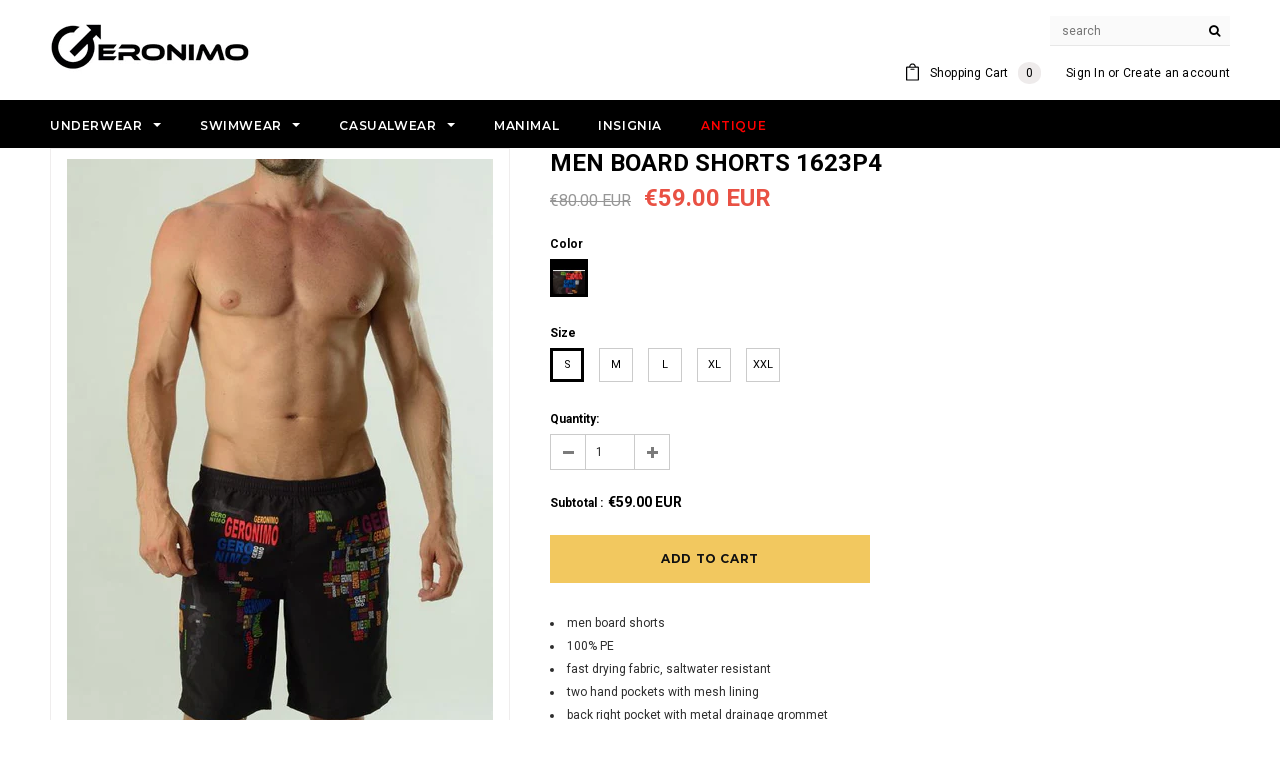

--- FILE ---
content_type: text/html; charset=utf-8
request_url: https://geronimo-underswim.com/products/board-shorts-1623p4
body_size: 73620
content:
<!doctype html>
<!--[if lt IE 7]><html class="no-js lt-ie9 lt-ie8 lt-ie7" lang="en"> <![endif]-->
<!--[if IE 7]><html class="no-js lt-ie9 lt-ie8" lang="en"> <![endif]-->
<!--[if IE 8]><html class="no-js lt-ie9" lang="en"> <![endif]-->
<!--[if IE 9 ]><html class="ie9 no-js"> <![endif]-->
<!--[if (gt IE 9)|!(IE)]><!--> <html class="no-js"> <!--<![endif]-->
<head>
 


<!-- Google Tag Manager -->
<script>(function(w,d,s,l,i){w[l]=w[l]||[];w[l].push({'gtm.start':
new Date().getTime(),event:'gtm.js'});var f=d.getElementsByTagName(s)[0],
j=d.createElement(s),dl=l!='dataLayer'?'&l='+l:'';j.async=true;j.src=
'https://www.googletagmanager.com/gtm.js?id='+i+dl;f.parentNode.insertBefore(j,f);
})(window,document,'script','dataLayer','GTM-M9ZF897G');</script>
<!-- End Google Tag Manager -->
<script>
/**
  * Author: Md Hasanuzzamna
  * Email: info@leomeasure.com
  * Linkedin: https://linkedin.com/in/md-h
  * Version: 3.5.0
  * Last Update: 22 Oct 2024
  */
  
  (function() {
      class Ultimate_Shopify_DataLayer {
        constructor() {
          window.dataLayer = window.dataLayer || []; 
          
          // use a prefix of events name
          this.eventPrefix = 'shopify_';

          //Keep the value false to get non-formatted product ID
          this.formattedItemId = true; 

          // data schema
          this.dataSchema = {
            ecommerce: {
                show: true
            },
            dynamicRemarketing: {
                show: false,
                business_vertical: 'retail'
            }
          }

          // add to wishlist selectors
          this.addToWishListSelectors = {
            'addWishListIcon': '',
            'gridItemSelector': '',
            'productLinkSelector': 'a[href*="/products/"]'
          }

          // quick view selectors
          this.quickViewSelector = {
            'quickViewElement': '',
            'gridItemSelector': '',
            'productLinkSelector': 'a[href*="/products/"]'
          }

          // mini cart button selector
          this.miniCartButton = [
            'a[href="/cart"]', 
          ];
          this.miniCartAppersOn = 'click';


          // begin checkout buttons/links selectors
          this.beginCheckoutButtons = [
            'input[name="checkout"]',
            'button[name="checkout"]',
            'a[href="/checkout"]',
            '.additional-checkout-buttons',
          ];

          // direct checkout button selector
          this.shopifyDirectCheckoutButton = [
            '.shopify-payment-button'
          ]

          //Keep the value true if Add to Cart redirects to the cart page
          this.isAddToCartRedirect = false;
          
          // keep the value false if cart items increment/decrement/remove refresh page 
          this.isAjaxCartIncrementDecrement = true;
          

          // Caution: Do not modify anything below this line, as it may result in it not functioning correctly.
          this.cart = {"note":null,"attributes":{},"original_total_price":0,"total_price":0,"total_discount":0,"total_weight":0.0,"item_count":0,"items":[],"requires_shipping":false,"currency":"EUR","items_subtotal_price":0,"cart_level_discount_applications":[],"checkout_charge_amount":0}
          this.countryCode = "BG";
          this.storeURL = "https://geronimo-underswim.com";
          localStorage.setItem('shopCountryCode', this.countryCode);
          this.collectData(); 
          this.itemsList = [];
        }

        updateCart() {
          fetch("/cart.js")
          .then((response) => response.json())
          .then((data) => {
            this.cart = data;
          });
        }

       debounce(delay) {         
          let timeoutId;
          return function(func) {
            const context = this;
            const args = arguments;
            
            clearTimeout(timeoutId);
            
            timeoutId = setTimeout(function() {
              func.apply(context, args);
            }, delay);
          };
        }

        eventConsole(eventName, eventData) {
          const css1 = 'background: red; color: #fff; font-size: normal; border-radius: 3px 0 0 3px; padding: 3px 4px;';
          const css2 = 'background-color: blue; color: #fff; font-size: normal; border-radius: 0 3px 3px 0; padding: 3px 4px;';
          console.log('%cGTM DataLayer Event:%c' + eventName, css1, css2, eventData);
        }

        collectData() { 
            this.customerData();
            this.ajaxRequestData();
            this.searchPageData();
            this.miniCartData();
            this.beginCheckoutData();
  
            
  
            
              this.productSinglePage();
            
  
            
            
            this.addToWishListData();
            this.quickViewData();
            this.selectItemData(); 
            this.formData();
            this.phoneClickData();
            this.emailClickData();
            this.loginRegisterData();
        }        

        //logged-in customer data 
        customerData() {
            const currentUser = {};
            

            if (currentUser.email) {
              currentUser.hash_email = "e3b0c44298fc1c149afbf4c8996fb92427ae41e4649b934ca495991b7852b855"
            }

            if (currentUser.phone) {
              currentUser.hash_phone = "e3b0c44298fc1c149afbf4c8996fb92427ae41e4649b934ca495991b7852b855"
            }

            window.dataLayer = window.dataLayer || [];
            dataLayer.push({
              customer: currentUser
            });
        }

        // add_to_cart, remove_from_cart, search
        ajaxRequestData() {
          const self = this;
          
          // handle non-ajax add to cart
          if(this.isAddToCartRedirect) {
            document.addEventListener('submit', function(event) {
              const addToCartForm = event.target.closest('form[action="/cart/add"]');
              if(addToCartForm) {
                event.preventDefault();
                
                const formData = new FormData(addToCartForm);
            
                fetch(window.Shopify.routes.root + 'cart/add.js', {
                  method: 'POST',
                  body: formData
                })
                .then(response => {
                    window.location.href = "/cart";
                })
                .catch((error) => {
                  console.error('Error:', error);
                });
              }
            });
          }
          
          // fetch
          let originalFetch = window.fetch;
          let debounce = this.debounce(800);
          
          window.fetch = function () {
            return originalFetch.apply(this, arguments).then((response) => {
              if (response.ok) {
                let cloneResponse = response.clone();
                let requestURL = arguments[0]['url'] || arguments[0];
                
                if(/.*\/search\/?.*\?.*q=.+/.test(requestURL) && !requestURL.includes('&requestFrom=uldt')) {   
                  const queryString = requestURL.split('?')[1];
                  const urlParams = new URLSearchParams(queryString);
                  const search_term = urlParams.get("q");

                  debounce(function() {
                    fetch(`${self.storeURL}/search/suggest.json?q=${search_term}&resources[type]=product&requestFrom=uldt`)
                      .then(res => res.json())
                      .then(function(data) {
                            const products = data.resources.results.products;
                            if(products.length) {
                              const fetchRequests = products.map(product =>
                                fetch(`${self.storeURL}/${product.url.split('?')[0]}.js`)
                                  .then(response => response.json())
                                  .catch(error => console.error('Error fetching:', error))
                              );

                              Promise.all(fetchRequests)
                                .then(products => {
                                    const items = products.map((product) => {
                                      return {
                                        product_id: product.id,
                                        product_title: product.title,
                                        variant_id: product.variants[0].id,
                                        variant_title: product.variants[0].title,
                                        vendor: product.vendor,
                                        total_discount: 0,
                                        final_price: product.price_min,
                                        product_type: product.type, 
                                        quantity: 1
                                      }
                                    });

                                    self.ecommerceDataLayer('search', {search_term, items});
                                })
                            }else {
                              self.ecommerceDataLayer('search', {search_term, items: []});
                            }
                      });
                  });
                }
                else if (requestURL.includes("/cart/add")) {
                  cloneResponse.text().then((text) => {
                    let data = JSON.parse(text);

                    if(data.items && Array.isArray(data.items)) {
                      data.items.forEach(function(item) {
                         self.ecommerceDataLayer('add_to_cart', {items: [item]});
                      })
                    } else {
                      self.ecommerceDataLayer('add_to_cart', {items: [data]});
                    }
                    self.updateCart();
                  });
                }else if(requestURL.includes("/cart/change") || requestURL.includes("/cart/update")) {
                  
                   cloneResponse.text().then((text) => {
                     
                    let newCart = JSON.parse(text);
                    let newCartItems = newCart.items;
                    let oldCartItems = self.cart.items;

                    for(let i = 0; i < oldCartItems.length; i++) {
                      let item = oldCartItems[i];
                      let newItem = newCartItems.find(newItems => newItems.id === item.id);


                      if(newItem) {

                        if(newItem.quantity > item.quantity) {
                          // cart item increment
                          let quantity = (newItem.quantity - item.quantity);
                          let updatedItem = {...item, quantity}
                          self.ecommerceDataLayer('add_to_cart', {items: [updatedItem]});
                          self.updateCart(); 

                        }else if(newItem.quantity < item.quantity) {
                          // cart item decrement
                          let quantity = (item.quantity - newItem.quantity);
                          let updatedItem = {...item, quantity}
                          self.ecommerceDataLayer('remove_from_cart', {items: [updatedItem]});
                          self.updateCart(); 
                        }
                        

                      }else {
                        self.ecommerceDataLayer('remove_from_cart', {items: [item]});
                        self.updateCart(); 
                      }
                    }
                     
                  });
                }
              }
              return response;
            });
          }
          // end fetch 


          //xhr
          var origXMLHttpRequest = XMLHttpRequest;
          XMLHttpRequest = function() {
            var requestURL;
    
            var xhr = new origXMLHttpRequest();
            var origOpen = xhr.open;
            var origSend = xhr.send;
            
            // Override the `open` function.
            xhr.open = function(method, url) {
                requestURL = url;
                return origOpen.apply(this, arguments);
            };
    
    
            xhr.send = function() {
    
                // Only proceed if the request URL matches what we're looking for.
                if (requestURL.includes("/cart/add") || requestURL.includes("/cart/change") || /.*\/search\/?.*\?.*q=.+/.test(requestURL)) {
        
                    xhr.addEventListener('load', function() {
                        if (xhr.readyState === 4) {
                            if (xhr.status >= 200 && xhr.status < 400) { 

                              if(/.*\/search\/?.*\?.*q=.+/.test(requestURL) && !requestURL.includes('&requestFrom=uldt')) {
                                const queryString = requestURL.split('?')[1];
                                const urlParams = new URLSearchParams(queryString);
                                const search_term = urlParams.get("q");

                                debounce(function() {
                                    fetch(`${self.storeURL}/search/suggest.json?q=${search_term}&resources[type]=product&requestFrom=uldt`)
                                      .then(res => res.json())
                                      .then(function(data) {
                                            const products = data.resources.results.products;
                                            if(products.length) {
                                              const fetchRequests = products.map(product =>
                                                fetch(`${self.storeURL}/${product.url.split('?')[0]}.js`)
                                                  .then(response => response.json())
                                                  .catch(error => console.error('Error fetching:', error))
                                              );
                
                                              Promise.all(fetchRequests)
                                                .then(products => {
                                                    const items = products.map((product) => {
                                                      return {
                                                        product_id: product.id,
                                                        product_title: product.title,
                                                        variant_id: product.variants[0].id,
                                                        variant_title: product.variants[0].title,
                                                        vendor: product.vendor,
                                                        total_discount: 0,
                                                        final_price: product.price_min,
                                                        product_type: product.type, 
                                                        quantity: 1
                                                      }
                                                    });
                
                                                    self.ecommerceDataLayer('search', {search_term, items});
                                                })
                                            }else {
                                              self.ecommerceDataLayer('search', {search_term, items: []});
                                            }
                                      });
                                  });

                              }

                              else if(requestURL.includes("/cart/add")) {
                                  const data = JSON.parse(xhr.responseText);

                                  if(data.items && Array.isArray(data.items)) {
                                    data.items.forEach(function(item) {
                                        self.ecommerceDataLayer('add_to_cart', {items: [item]});
                                      })
                                  } else {
                                    self.ecommerceDataLayer('add_to_cart', {items: [data]});
                                  }
                                  self.updateCart();
                                 
                               }else if(requestURL.includes("/cart/change")) {
                                 
                                  const newCart = JSON.parse(xhr.responseText);
                                  const newCartItems = newCart.items;
                                  let oldCartItems = self.cart.items;
              
                                  for(let i = 0; i < oldCartItems.length; i++) {
                                    let item = oldCartItems[i];
                                    let newItem = newCartItems.find(newItems => newItems.id === item.id);
              
              
                                    if(newItem) {
                                      if(newItem.quantity > item.quantity) {
                                        // cart item increment
                                        let quantity = (newItem.quantity - item.quantity);
                                        let updatedItem = {...item, quantity}
                                        self.ecommerceDataLayer('add_to_cart', {items: [updatedItem]});
                                        self.updateCart(); 
              
                                      }else if(newItem.quantity < item.quantity) {
                                        // cart item decrement
                                        let quantity = (item.quantity - newItem.quantity);
                                        let updatedItem = {...item, quantity}
                                        self.ecommerceDataLayer('remove_from_cart', {items: [updatedItem]});
                                        self.updateCart(); 
                                      }
                                      
              
                                    }else {
                                      self.ecommerceDataLayer('remove_from_cart', {items: [item]});
                                      self.updateCart(); 
                                    }
                                  }
                               }          
                            }
                        }
                    });
                }
    
                return origSend.apply(this, arguments);
            };
    
            return xhr;
          }; 
          //end xhr
        }

        // search event from search page
        searchPageData() {
          const self = this;
          let pageUrl = window.location.href;
          
          if(/.+\/search\?.*\&?q=.+/.test(pageUrl)) {   
            const queryString = pageUrl.split('?')[1];
            const urlParams = new URLSearchParams(queryString);
            const search_term = urlParams.get("q");
                
            fetch(`https://geronimo-underswim.com/search/suggest.json?q=${search_term}&resources[type]=product&requestFrom=uldt`)
            .then(res => res.json())
            .then(function(data) {
                  const products = data.resources.results.products;
                  if(products.length) {
                    const fetchRequests = products.map(product =>
                      fetch(`${self.storeURL}/${product.url.split('?')[0]}.js`)
                        .then(response => response.json())
                        .catch(error => console.error('Error fetching:', error))
                    );
                    Promise.all(fetchRequests)
                    .then(products => {
                        const items = products.map((product) => {
                            return {
                            product_id: product.id,
                            product_title: product.title,
                            variant_id: product.variants[0].id,
                            variant_title: product.variants[0].title,
                            vendor: product.vendor,
                            total_discount: 0,
                            final_price: product.price_min,
                            product_type: product.type, 
                            quantity: 1
                            }
                        });

                        self.ecommerceDataLayer('search', {search_term, items});
                    });
                  }else {
                    self.ecommerceDataLayer('search', {search_term, items: []});
                  }
            });
          }
        }

        // view_cart
        miniCartData() {
          if(this.miniCartButton.length) {
            let self = this;
            if(this.miniCartAppersOn === 'hover') {
              this.miniCartAppersOn = 'mouseenter';
            }
            this.miniCartButton.forEach((selector) => {
              let miniCartButtons = document.querySelectorAll(selector);
              miniCartButtons.forEach((miniCartButton) => {
                  miniCartButton.addEventListener(self.miniCartAppersOn, () => {
                    self.ecommerceDataLayer('view_cart', self.cart);
                  });
              })
            });
          }
        }

        // begin_checkout
        beginCheckoutData() {
          let self = this;
          document.addEventListener('pointerdown', (event) => {
            let targetElement = event.target.closest(self.beginCheckoutButtons.join(', '));
            if(targetElement) {
              self.ecommerceDataLayer('begin_checkout', self.cart);
            }
          });
        }

        // view_cart, add_to_cart, remove_from_cart
        viewCartPageData() {
          
          this.ecommerceDataLayer('view_cart', this.cart);

          //if cart quantity chagne reload page 
          if(!this.isAjaxCartIncrementDecrement) {
            const self = this;
            document.addEventListener('pointerdown', (event) => {
              const target = event.target.closest('a[href*="/cart/change?"]');
              if(target) {
                const linkUrl = target.getAttribute('href');
                const queryString = linkUrl.split("?")[1];
                const urlParams = new URLSearchParams(queryString);
                const newQuantity = urlParams.get("quantity");
                const line = urlParams.get("line");
                const cart_id = urlParams.get("id");
        
                
                if(newQuantity && (line || cart_id)) {
                  let item = line ? {...self.cart.items[line - 1]} : self.cart.items.find(item => item.key === cart_id);
        
                  let event = 'add_to_cart';
                  if(newQuantity < item.quantity) {
                    event = 'remove_from_cart';
                  }
        
                  let quantity = Math.abs(newQuantity - item.quantity);
                  item['quantity'] = quantity;
        
                  self.ecommerceDataLayer(event, {items: [item]});
                }
              }
            });
          }
        }

        productSinglePage() {
        
          const item = {
              product_id: 11497319316,
              variant_id: 49146343956,
              product_title: "Men Board Shorts 1623p4",
              line_level_total_discount: 0,
              vendor: "Geronimo",
              sku: "3.80021E+12",
              product_type: "swimming shorts",
              item_list_id: 3052142612,
              item_list_name: "Board Shorts",
              
                variant_title: "16231 \/ S",
              
              final_price: 5900,
              quantity: 1
          };
          
          const variants = [{"id":49146343956,"title":"16231 \/ S","option1":"16231","option2":"S","option3":null,"sku":"3.80021E+12","requires_shipping":true,"taxable":true,"featured_image":{"id":768111247380,"product_id":11497319316,"position":1,"created_at":"2018-03-05T16:35:09+02:00","updated_at":"2020-03-25T12:33:50+02:00","alt":null,"width":603,"height":850,"src":"\/\/geronimo-underswim.com\/cdn\/shop\/products\/z____2347_1623p4.jpg?v=1585132430","variant_ids":[49146343956,49146344020,49146344084,49146344148,49146344212]},"available":true,"name":"Men Board Shorts 1623p4 - 16231 \/ S","public_title":"16231 \/ S","options":["16231","S"],"price":5900,"weight":200,"compare_at_price":8000,"inventory_quantity":0,"inventory_management":"shopify","inventory_policy":"continue","barcode":"3800205814610","featured_media":{"alt":null,"id":3007017844803,"position":1,"preview_image":{"aspect_ratio":0.709,"height":850,"width":603,"src":"\/\/geronimo-underswim.com\/cdn\/shop\/products\/z____2347_1623p4.jpg?v=1585132430"}},"requires_selling_plan":false,"selling_plan_allocations":[]},{"id":49146344020,"title":"16231 \/ M","option1":"16231","option2":"M","option3":null,"sku":"3.80021E+12","requires_shipping":true,"taxable":true,"featured_image":{"id":768111247380,"product_id":11497319316,"position":1,"created_at":"2018-03-05T16:35:09+02:00","updated_at":"2020-03-25T12:33:50+02:00","alt":null,"width":603,"height":850,"src":"\/\/geronimo-underswim.com\/cdn\/shop\/products\/z____2347_1623p4.jpg?v=1585132430","variant_ids":[49146343956,49146344020,49146344084,49146344148,49146344212]},"available":true,"name":"Men Board Shorts 1623p4 - 16231 \/ M","public_title":"16231 \/ M","options":["16231","M"],"price":5900,"weight":200,"compare_at_price":8000,"inventory_quantity":0,"inventory_management":"shopify","inventory_policy":"continue","barcode":"3800205814627","featured_media":{"alt":null,"id":3007017844803,"position":1,"preview_image":{"aspect_ratio":0.709,"height":850,"width":603,"src":"\/\/geronimo-underswim.com\/cdn\/shop\/products\/z____2347_1623p4.jpg?v=1585132430"}},"requires_selling_plan":false,"selling_plan_allocations":[]},{"id":49146344084,"title":"16231 \/ L","option1":"16231","option2":"L","option3":null,"sku":"3.80021E+12","requires_shipping":true,"taxable":true,"featured_image":{"id":768111247380,"product_id":11497319316,"position":1,"created_at":"2018-03-05T16:35:09+02:00","updated_at":"2020-03-25T12:33:50+02:00","alt":null,"width":603,"height":850,"src":"\/\/geronimo-underswim.com\/cdn\/shop\/products\/z____2347_1623p4.jpg?v=1585132430","variant_ids":[49146343956,49146344020,49146344084,49146344148,49146344212]},"available":true,"name":"Men Board Shorts 1623p4 - 16231 \/ L","public_title":"16231 \/ L","options":["16231","L"],"price":5900,"weight":200,"compare_at_price":8000,"inventory_quantity":0,"inventory_management":"shopify","inventory_policy":"continue","barcode":"3800205814634","featured_media":{"alt":null,"id":3007017844803,"position":1,"preview_image":{"aspect_ratio":0.709,"height":850,"width":603,"src":"\/\/geronimo-underswim.com\/cdn\/shop\/products\/z____2347_1623p4.jpg?v=1585132430"}},"requires_selling_plan":false,"selling_plan_allocations":[]},{"id":49146344148,"title":"16231 \/ XL","option1":"16231","option2":"XL","option3":null,"sku":"3.80021E+12","requires_shipping":true,"taxable":true,"featured_image":{"id":768111247380,"product_id":11497319316,"position":1,"created_at":"2018-03-05T16:35:09+02:00","updated_at":"2020-03-25T12:33:50+02:00","alt":null,"width":603,"height":850,"src":"\/\/geronimo-underswim.com\/cdn\/shop\/products\/z____2347_1623p4.jpg?v=1585132430","variant_ids":[49146343956,49146344020,49146344084,49146344148,49146344212]},"available":true,"name":"Men Board Shorts 1623p4 - 16231 \/ XL","public_title":"16231 \/ XL","options":["16231","XL"],"price":5900,"weight":200,"compare_at_price":8000,"inventory_quantity":0,"inventory_management":"shopify","inventory_policy":"continue","barcode":"3800205814641","featured_media":{"alt":null,"id":3007017844803,"position":1,"preview_image":{"aspect_ratio":0.709,"height":850,"width":603,"src":"\/\/geronimo-underswim.com\/cdn\/shop\/products\/z____2347_1623p4.jpg?v=1585132430"}},"requires_selling_plan":false,"selling_plan_allocations":[]},{"id":49146344212,"title":"16231 \/ XXL","option1":"16231","option2":"XXL","option3":null,"sku":"3.80021E+12","requires_shipping":true,"taxable":true,"featured_image":{"id":768111247380,"product_id":11497319316,"position":1,"created_at":"2018-03-05T16:35:09+02:00","updated_at":"2020-03-25T12:33:50+02:00","alt":null,"width":603,"height":850,"src":"\/\/geronimo-underswim.com\/cdn\/shop\/products\/z____2347_1623p4.jpg?v=1585132430","variant_ids":[49146343956,49146344020,49146344084,49146344148,49146344212]},"available":true,"name":"Men Board Shorts 1623p4 - 16231 \/ XXL","public_title":"16231 \/ XXL","options":["16231","XXL"],"price":5900,"weight":200,"compare_at_price":8000,"inventory_quantity":0,"inventory_management":"shopify","inventory_policy":"continue","barcode":"3800205814658","featured_media":{"alt":null,"id":3007017844803,"position":1,"preview_image":{"aspect_ratio":0.709,"height":850,"width":603,"src":"\/\/geronimo-underswim.com\/cdn\/shop\/products\/z____2347_1623p4.jpg?v=1585132430"}},"requires_selling_plan":false,"selling_plan_allocations":[]}]
          this.ecommerceDataLayer('view_item', {items: [item]});

          if(this.shopifyDirectCheckoutButton.length) {
              let self = this;
              document.addEventListener('pointerdown', (event) => {  
                let target = event.target;
                let checkoutButton = event.target.closest(this.shopifyDirectCheckoutButton.join(', '));

                if(checkoutButton && (variants || self.quickViewVariants)) {

                    let checkoutForm = checkoutButton.closest('form[action*="/cart/add"]');
                    if(checkoutForm) {

                        let variant_id = null;
                        let varientInput = checkoutForm.querySelector('input[name="id"]');
                        let varientIdFromURL = new URLSearchParams(window.location.search).get('variant');
                        let firstVarientId = item.variant_id;

                        if(varientInput) {
                          variant_id = parseInt(varientInput.value);
                        }else if(varientIdFromURL) {
                          variant_id = varientIdFromURL;
                        }else if(firstVarientId) {
                          variant_id = firstVarientId;
                        }

                        if(variant_id) {
                            variant_id = parseInt(variant_id);

                            let quantity = 1;
                            let quantitySelector = checkoutForm.getAttribute('id');
                            if(quantitySelector) {
                              let quentityInput = document.querySelector('input[name="quantity"][form="'+quantitySelector+'"]');
                              if(quentityInput) {
                                  quantity = +quentityInput.value;
                              }
                            }
                          
                            if(variant_id) {
                                let variant = variants.find(item => item.id === +variant_id);
                                if(variant && item) {
                                    variant_id
                                    item['variant_id'] = variant_id;
                                    item['variant_title'] = variant.title;
                                    item['final_price'] = variant.price;
                                    item['quantity'] = quantity;
                                    
                                    self.ecommerceDataLayer('add_to_cart', {items: [item]});
                                    self.ecommerceDataLayer('begin_checkout', {items: [item]});
                                }else if(self.quickViewedItem) {                                  
                                  let variant = self.quickViewVariants.find(item => item.id === +variant_id);
                                  if(variant) {
                                    self.quickViewedItem['variant_id'] = variant_id;
                                    self.quickViewedItem['variant_title'] = variant.title;
                                    self.quickViewedItem['final_price'] = parseFloat(variant.price) * 100;
                                    self.quickViewedItem['quantity'] = quantity;
                                    
                                    self.ecommerceDataLayer('add_to_cart', {items: [self.quickViewedItem]});
                                    self.ecommerceDataLayer('begin_checkout', {items: [self.quickViewedItem]});
                                    
                                  }
                                }
                            }
                        }
                    }

                }
              }); 
          }
          
          
        }

        collectionsPageData() {
          var ecommerce = {
            'items': [
              
              ]
          };

          this.itemsList = ecommerce.items;
          ecommerce['item_list_id'] = null
          ecommerce['item_list_name'] = null

          this.ecommerceDataLayer('view_item_list', ecommerce);
        }
        
        
        // add to wishlist
        addToWishListData() {
          if(this.addToWishListSelectors && this.addToWishListSelectors.addWishListIcon) {
            const self = this;
            document.addEventListener('pointerdown', (event) => {
              let target = event.target;
              
              if(target.closest(self.addToWishListSelectors.addWishListIcon)) {
                let pageULR = window.location.href.replace(/\?.+/, '');
                let requestURL = undefined;
          
                if(/\/products\/[^/]+$/.test(pageULR)) {
                  requestURL = pageULR;
                } else if(self.addToWishListSelectors.gridItemSelector && self.addToWishListSelectors.productLinkSelector) {
                  let itemElement = target.closest(self.addToWishListSelectors.gridItemSelector);
                  if(itemElement) {
                    let linkElement = itemElement.querySelector(self.addToWishListSelectors.productLinkSelector); 
                    if(linkElement) {
                      let link = linkElement.getAttribute('href').replace(/\?.+/g, '');
                      if(link && /\/products\/[^/]+$/.test(link)) {
                        requestURL = link;
                      }
                    }
                  }
                }

                if(requestURL) {
                  fetch(requestURL + '.json')
                    .then(res => res.json())
                    .then(result => {
                      let data = result.product;                    
                      if(data) {
                        let dataLayerData = {
                          product_id: data.id,
                            variant_id: data.variants[0].id,
                            product_title: data.title,
                          quantity: 1,
                          final_price: parseFloat(data.variants[0].price) * 100,
                          total_discount: 0,
                          product_type: data.product_type,
                          vendor: data.vendor,
                          variant_title: (data.variants[0].title !== 'Default Title') ? data.variants[0].title : undefined,
                          sku: data.variants[0].sku,
                        }

                        self.ecommerceDataLayer('add_to_wishlist', {items: [dataLayerData]});
                      }
                    });
                }
              }
            });
          }
        }

        quickViewData() {
          if(this.quickViewSelector.quickViewElement && this.quickViewSelector.gridItemSelector && this.quickViewSelector.productLinkSelector) {
            const self = this;
            document.addEventListener('pointerdown', (event) => {
              let target = event.target;
              if(target.closest(self.quickViewSelector.quickViewElement)) {
                let requestURL = undefined;
                let itemElement = target.closest(this.quickViewSelector.gridItemSelector );
                
                if(itemElement) {
                  let linkElement = itemElement.querySelector(self.quickViewSelector.productLinkSelector); 
                  if(linkElement) {
                    let link = linkElement.getAttribute('href').replace(/\?.+/g, '');
                    if(link && /\/products\/[^/]+$/.test(link)) {
                      requestURL = link;
                    }
                  }
                }   
                
                if(requestURL) {
                    fetch(requestURL + '.json')
                      .then(res => res.json())
                      .then(result => {
                        let data = result.product;                    
                        if(data) {
                          let dataLayerData = {
                            product_id: data.id,
                            variant_id: data.variants[0].id,
                            product_title: data.title,
                            quantity: 1,
                            final_price: parseFloat(data.variants[0].price) * 100,
                            total_discount: 0,
                            product_type: data.product_type,
                            vendor: data.vendor,
                            variant_title: (data.variants[0].title !== 'Default Title') ? data.variants[0].title : undefined,
                            sku: data.variants[0].sku,
                          }
  
                          self.ecommerceDataLayer('view_item', {items: [dataLayerData]});
                          self.quickViewVariants = data.variants;
                          self.quickViewedItem = dataLayerData;
                        }
                      });
                  }
              }
            });

            
          }
        }

        // select_item events
        selectItemData() {
          
          const self = this;
          const items = this.itemsList;

          

          // select item on varient change
          document.addEventListener('variant:change', function(event) {            
            const product_id = event.detail.product.id;
            const variant_id = event.detail.variant.id;
            const vendor = event.detail.product.vendor; 
            const variant_title = event.detail.variant.public_title;
            const product_title = event.detail.product.title;
            const final_price = event.detail.variant.price;
            const product_type = event.detail.product.type;

             const item = {
                product_id: product_id,
                product_title: product_title,
                variant_id: variant_id,
                variant_title: variant_title,
                vendor: vendor,
                final_price: final_price,
                product_type: product_type, 
                quantity: 1
             }
            
             self.ecommerceDataLayer('select_item', {items: [item]});
          });
        }

        // all ecommerce events
        ecommerceDataLayer(event, data) {
          const self = this;
          dataLayer.push({ 'ecommerce': null });
          const dataLayerData = {
            "event": this.eventPrefix + event,
            'ecommerce': {
               'currency': this.cart.currency,
               'items': data.items.map((item, index) => {
                 const dataLayerItem = {
                    'index': index,
                    'item_id': this.formattedItemId  ? `shopify_${this.countryCode}_${item.product_id}_${item.variant_id}` : item.product_id.toString(),
                    'product_id': item.product_id.toString(),
                    'variant_id': item.variant_id.toString(),
                    'item_name': item.product_title,
                    'quantity': item.quantity,
                    'price': +((item.final_price / 100).toFixed(2)),
                    'discount': item.total_discount ? +((item.total_discount / 100).toFixed(2)) : 0 
                }

                if(item.product_type) {
                  dataLayerItem['item_category'] = item.product_type;
                }
                
                if(item.vendor) {
                  dataLayerItem['item_brand'] = item.vendor;
                }
               
                if(item.variant_title && item.variant_title !== 'Default Title') {
                  dataLayerItem['item_variant'] = item.variant_title;
                }
              
                if(item.sku) {
                  dataLayerItem['sku'] = item.sku;
                }

                if(item.item_list_name) {
                  dataLayerItem['item_list_name'] = item.item_list_name;
                }

                if(item.item_list_id) {
                  dataLayerItem['item_list_id'] = item.item_list_id.toString()
                }

                return dataLayerItem;
              })
            }
          }

          if(data.total_price !== undefined) {
            dataLayerData['ecommerce']['value'] =  +((data.total_price / 100).toFixed(2));
          } else {
            dataLayerData['ecommerce']['value'] = +(dataLayerData['ecommerce']['items'].reduce((total, item) => total + (item.price * item.quantity), 0)).toFixed(2);
          }
          
          if(data.item_list_id) {
            dataLayerData['ecommerce']['item_list_id'] = data.item_list_id;
          }
          
          if(data.item_list_name) {
            dataLayerData['ecommerce']['item_list_name'] = data.item_list_name;
          }

          if(data.search_term) {
            dataLayerData['search_term'] = data.search_term;
          }

          if(self.dataSchema.dynamicRemarketing && self.dataSchema.dynamicRemarketing.show) {
            dataLayer.push({ 'dynamicRemarketing': null });
            dataLayerData['dynamicRemarketing'] = {
                value: dataLayerData.ecommerce.value,
                items: dataLayerData.ecommerce.items.map(item => ({id: item.item_id, google_business_vertical: self.dataSchema.dynamicRemarketing.business_vertical}))
            }
          }

          if(!self.dataSchema.ecommerce ||  !self.dataSchema.ecommerce.show) {
            delete dataLayerData['ecommerce'];
          }

          dataLayer.push(dataLayerData);
          self.eventConsole(self.eventPrefix + event, dataLayerData);
        }

        
        // contact form submit & newsletters signup
        formData() {
          const self = this;
          document.addEventListener('submit', function(event) {

            let targetForm = event.target.closest('form[action^="/contact"]');


            if(targetForm) {
              const formData = {
                form_location: window.location.href,
                form_id: targetForm.getAttribute('id'),
                form_classes: targetForm.getAttribute('class')
              };
                            
              let formType = targetForm.querySelector('input[name="form_type"]');
              let inputs = targetForm.querySelectorAll("input:not([type=hidden]):not([type=submit]), textarea, select");
              
              inputs.forEach(function(input) {
                var inputName = input.name;
                var inputValue = input.value;
                
                if (inputName && inputValue) {
                  var matches = inputName.match(/\[(.*?)\]/);
                  if (matches && matches.length > 1) {
                     var fieldName = matches[1];
                     formData[fieldName] = input.value;
                  }
                }
              });
              
              if(formType && formType.value === 'customer') {
                dataLayer.push({ event: self.eventPrefix + 'newsletter_signup', ...formData});
                self.eventConsole(self.eventPrefix + 'newsletter_signup', { event: self.eventPrefix + 'newsletter_signup', ...formData});

              } else if(formType && formType.value === 'contact') {
                dataLayer.push({ event: self.eventPrefix + 'contact_form_submit', ...formData});
                self.eventConsole(self.eventPrefix + 'contact_form_submit', { event: self.eventPrefix + 'contact_form_submit', ...formData});
              }
            }
          });

        }

        // phone_number_click event
        phoneClickData() {
          const self = this; 
          document.addEventListener('click', function(event) {
            let target = event.target.closest('a[href^="tel:"]');
            if(target) {
              let phone_number = target.getAttribute('href').replace('tel:', '');
              let eventData = {
                event: self.eventPrefix + 'phone_number_click',
                page_location: window.location.href,
                link_classes: target.getAttribute('class'),
                link_id: target.getAttribute('id'),
                phone_number
              }

              dataLayer.push(eventData);
              this.eventConsole(self.eventPrefix + 'phone_number_click', eventData);
            }
          });
        }
  
        // email_click event
        emailClickData() {
          const self = this; 
          document.addEventListener('click', function(event) {
            let target = event.target.closest('a[href^="mailto:"]');
            if(target) {
              let email_address = target.getAttribute('href').replace('mailto:', '');
              let eventData = {
                event: self.eventPrefix + 'email_click',
                page_location: window.location.href,
                link_classes: target.getAttribute('class'),
                link_id: target.getAttribute('id'),
                email_address
              }

              dataLayer.push(eventData);
              this.eventConsole(self.eventPrefix + 'email_click', eventData);
            }
          });
        }

        //login register 
        loginRegisterData() {
          
          const self = this; 
          let isTrackedLogin = false;
          let isTrackedRegister = false;
          
          if(window.location.href.includes('/account/login')) {
            document.addEventListener('submit', function(e) {
              const loginForm = e.target.closest('[action="/account/login"]');
              if(loginForm && !isTrackedLogin) {
                  const eventData = {
                    event: self.eventPrefix + 'login'
                  }
                  isTrackedLogin = true;
                  dataLayer.push(eventData);
                  self.eventConsole(self.eventPrefix + 'login', eventData);
              }
            });
          }

          if(window.location.href.includes('/account/register')) {
            document.addEventListener('submit', function(e) {
              const registerForm = e.target.closest('[action="/account"]');
              if(registerForm && !isTrackedRegister) {
                  const eventData = {
                    event: self.eventPrefix + 'sign_up'
                  }
                
                  isTrackedRegister = true;
                  dataLayer.push(eventData);
                  self.eventConsole(self.eventPrefix + 'sign_up', eventData);
              }
            });
          }
        }
      } 
      // end Ultimate_Shopify_DataLayer

      document.addEventListener('DOMContentLoaded', function() {
        try{
          new Ultimate_Shopify_DataLayer();
        }catch(error) {
          console.log(error);
        }
      });
    
  })();
</script>



  <meta charset="utf-8">
  <meta http-equiv="X-UA-Compatible" content="IE=edge,chrome=1">
  <title>
    Men Board Shorts 1623p4 &ndash; Geronimo Underwear &amp; Swimwear
  </title>
  
  <meta name="description" content="men board shorts 100% PE fast drying fabric, saltwater resistant two hand pockets with mesh lining back right pocket with metal drainage grommet interior brief mesh lining drawstring cords abstract print suitable for sunbathing, water activities or daily wear">
  
  





<meta property="og:site_name" content="Geronimo Underwear &amp; Swimwear">
<meta property="og:url" content="https://geronimo-underswim.com/products/board-shorts-1623p4">
<meta property="og:title" content="Men Board Shorts 1623p4">
<meta property="og:type" content="product">
<meta property="og:description" content="men board shorts 100% PE fast drying fabric, saltwater resistant two hand pockets with mesh lining back right pocket with metal drainage grommet interior brief mesh lining drawstring cords abstract print suitable for sunbathing, water activities or daily wear">

  <meta property="og:price:amount" content="59.00">
  <meta property="og:price:currency" content="EUR">

<meta property="og:image" content="http://geronimo-underswim.com/cdn/shop/products/z____2347_1623p4_1200x1200.jpg?v=1585132430"><meta property="og:image" content="http://geronimo-underswim.com/cdn/shop/products/zb_b_2347_1623p4_1200x1200.jpg?v=1585136190">
<meta property="og:image:secure_url" content="https://geronimo-underswim.com/cdn/shop/products/z____2347_1623p4_1200x1200.jpg?v=1585132430"><meta property="og:image:secure_url" content="https://geronimo-underswim.com/cdn/shop/products/zb_b_2347_1623p4_1200x1200.jpg?v=1585136190">


<meta name="twitter:card" content="summary_large_image">
<meta name="twitter:title" content="Men Board Shorts 1623p4">
<meta name="twitter:description" content="men board shorts 100% PE fast drying fabric, saltwater resistant two hand pockets with mesh lining back right pocket with metal drainage grommet interior brief mesh lining drawstring cords abstract print suitable for sunbathing, water activities or daily wear">

  <!-- /snippets/twitter-card.liquid -->





  <meta name="twitter:card" content="product">
  <meta name="twitter:title" content="Men Board Shorts 1623p4">
  <meta name="twitter:description" content="men board shorts
100% PE
fast drying fabric, saltwater resistant
two hand pockets with mesh lining
back right pocket with metal drainage grommet
interior brief mesh lining
drawstring cords
abstract print
suitable for sunbathing, water activities or daily wear
">
  <meta name="twitter:image" content="https://geronimo-underswim.com/cdn/shop/products/z____2347_1623p4_medium.jpg?v=1585132430">
  <meta name="twitter:image:width" content="240">
  <meta name="twitter:image:height" content="240">
  <meta name="twitter:label1" content="Price">
  <meta name="twitter:data1" content="€59.00 EUR">
  
  <meta name="twitter:label2" content="Brand">
  <meta name="twitter:data2" content="Geronimo">
  


  <link rel="canonical" href="https://geronimo-underswim.com/products/board-shorts-1623p4">
  <meta name="viewport" content="width=device-width,initial-scale=1">
  
  <link rel="shortcut icon" href="//geronimo-underswim.com/cdn/shop/files/favicon_5b2848c1-39b1-4233-9d4d-6c73a62a4762_32x32.png?v=1614337399" type="image/png">
  
  
  <img width="99999" height="99999" style="pointer-events: none; position: absolute; top: 0; left: 0; width: 96vw; height: 96vh; max-width: 99vw; max-height: 99vh;"  src="[data-uri]"><script>window.performance && window.performance.mark && window.performance.mark('shopify.content_for_header.start');</script><meta id="shopify-digital-wallet" name="shopify-digital-wallet" content="/21399561/digital_wallets/dialog">
<meta name="shopify-checkout-api-token" content="12f2f4cc09e4c7532927940295fac20a">
<meta id="in-context-paypal-metadata" data-shop-id="21399561" data-venmo-supported="false" data-environment="production" data-locale="en_US" data-paypal-v4="true" data-currency="EUR">
<link rel="alternate" type="application/json+oembed" href="https://geronimo-underswim.com/products/board-shorts-1623p4.oembed">
<script async="async" data-src="/checkouts/internal/preloads.js?locale=en-DE"></script>
<script id="shopify-features" type="application/json">{"accessToken":"12f2f4cc09e4c7532927940295fac20a","betas":["rich-media-storefront-analytics"],"domain":"geronimo-underswim.com","predictiveSearch":true,"shopId":21399561,"locale":"en"}</script>
<script>var Shopify = Shopify || {};
Shopify.shop = "shop-geronimo-bg.myshopify.com";
Shopify.locale = "en";
Shopify.currency = {"active":"EUR","rate":"1.0"};
Shopify.country = "DE";
Shopify.theme = {"name":"Speed Optimized : BK Ella - Update Hover Ima...","id":120522833987,"schema_name":"Ella","schema_version":"2.0.8","theme_store_id":null,"role":"main"};
Shopify.theme.handle = "null";
Shopify.theme.style = {"id":null,"handle":null};
Shopify.cdnHost = "geronimo-underswim.com/cdn";
Shopify.routes = Shopify.routes || {};
Shopify.routes.root = "/";</script>
<script type="module">!function(o){(o.Shopify=o.Shopify||{}).modules=!0}(window);</script>
<script>!function(o){function n(){var o=[];function n(){o.push(Array.prototype.slice.apply(arguments))}return n.q=o,n}var t=o.Shopify=o.Shopify||{};t.loadFeatures=n(),t.autoloadFeatures=n()}(window);</script>
<script id="shop-js-analytics" type="application/json">{"pageType":"product"}</script>
<script defer="defer" async type="module" data-src="//geronimo-underswim.com/cdn/shopifycloud/shop-js/modules/v2/client.init-shop-cart-sync_C5BV16lS.en.esm.js"></script>
<script defer="defer" async type="module" data-src="//geronimo-underswim.com/cdn/shopifycloud/shop-js/modules/v2/chunk.common_CygWptCX.esm.js"></script>
<script type="module">
  await import("//geronimo-underswim.com/cdn/shopifycloud/shop-js/modules/v2/client.init-shop-cart-sync_C5BV16lS.en.esm.js");
await import("//geronimo-underswim.com/cdn/shopifycloud/shop-js/modules/v2/chunk.common_CygWptCX.esm.js");

  window.Shopify.SignInWithShop?.initShopCartSync?.({"fedCMEnabled":true,"windoidEnabled":true});

</script>
<script>(function() {
  var isLoaded = false;
  function asyncLoad() {
    if (isLoaded) return;
    isLoaded = true;
    var urls = ["https:\/\/chimpstatic.com\/mcjs-connected\/js\/users\/f76664a7c29833155c40d1604\/f46d67b537d2f92033bc8e3da.js?shop=shop-geronimo-bg.myshopify.com","\/\/cdn.secomapp.com\/promotionpopup\/cdn\/allshops\/shop-geronimo-bg\/1576062345.js?shop=shop-geronimo-bg.myshopify.com","https:\/\/gdprcdn.b-cdn.net\/js\/gdpr_cookie_consent.min.js?shop=shop-geronimo-bg.myshopify.com","https:\/\/instafeed.nfcube.com\/cdn\/a243f8e8ebda8d8a784c109e8c57ec5d.js?shop=shop-geronimo-bg.myshopify.com","https:\/\/loox.io\/widget\/Ny-tQZE3On\/loox.1654866440870.js?shop=shop-geronimo-bg.myshopify.com","https:\/\/static.affiliatly.com\/shopify\/v3\/shopify.js?affiliatly_code=AF-1070835\u0026s=2\u0026shop=shop-geronimo-bg.myshopify.com","https:\/\/cdn.hextom.com\/js\/freeshippingbar.js?shop=shop-geronimo-bg.myshopify.com"];
    for (var i = 0; i < urls.length; i++) {
      var s = document.createElement('script');
      s.type = 'text/javascript';
      s.async = true;
      s.src = urls[i];
      var x = document.getElementsByTagName('script')[0];
      x.parentNode.insertBefore(s, x);
    }
  };
  document.addEventListener('asyncLazyLoad',function(event){asyncLoad();});if(window.attachEvent) {
    window.attachEvent('onload', function(){});
  } else {
    window.addEventListener('load', function(){}, false);
  }
})();</script>
<script id="__st">var __st={"a":21399561,"offset":7200,"reqid":"b92a4df7-d5fc-41d8-ae70-851807d021b0-1768673657","pageurl":"geronimo-underswim.com\/products\/board-shorts-1623p4","u":"7335dd6da64a","p":"product","rtyp":"product","rid":11497319316};</script>
<script>window.ShopifyPaypalV4VisibilityTracking = true;</script>
<script id="captcha-bootstrap">!function(){'use strict';const t='contact',e='account',n='new_comment',o=[[t,t],['blogs',n],['comments',n],[t,'customer']],c=[[e,'customer_login'],[e,'guest_login'],[e,'recover_customer_password'],[e,'create_customer']],r=t=>t.map((([t,e])=>`form[action*='/${t}']:not([data-nocaptcha='true']) input[name='form_type'][value='${e}']`)).join(','),a=t=>()=>t?[...document.querySelectorAll(t)].map((t=>t.form)):[];function s(){const t=[...o],e=r(t);return a(e)}const i='password',u='form_key',d=['recaptcha-v3-token','g-recaptcha-response','h-captcha-response',i],f=()=>{try{return window.sessionStorage}catch{return}},m='__shopify_v',_=t=>t.elements[u];function p(t,e,n=!1){try{const o=window.sessionStorage,c=JSON.parse(o.getItem(e)),{data:r}=function(t){const{data:e,action:n}=t;return t[m]||n?{data:e,action:n}:{data:t,action:n}}(c);for(const[e,n]of Object.entries(r))t.elements[e]&&(t.elements[e].value=n);n&&o.removeItem(e)}catch(o){console.error('form repopulation failed',{error:o})}}const l='form_type',E='cptcha';function T(t){t.dataset[E]=!0}const w=window,h=w.document,L='Shopify',v='ce_forms',y='captcha';let A=!1;((t,e)=>{const n=(g='f06e6c50-85a8-45c8-87d0-21a2b65856fe',I='https://cdn.shopify.com/shopifycloud/storefront-forms-hcaptcha/ce_storefront_forms_captcha_hcaptcha.v1.5.2.iife.js',D={infoText:'Protected by hCaptcha',privacyText:'Privacy',termsText:'Terms'},(t,e,n)=>{const o=w[L][v],c=o.bindForm;if(c)return c(t,g,e,D).then(n);var r;o.q.push([[t,g,e,D],n]),r=I,A||(h.body.append(Object.assign(h.createElement('script'),{id:'captcha-provider',async:!0,src:r})),A=!0)});var g,I,D;w[L]=w[L]||{},w[L][v]=w[L][v]||{},w[L][v].q=[],w[L][y]=w[L][y]||{},w[L][y].protect=function(t,e){n(t,void 0,e),T(t)},Object.freeze(w[L][y]),function(t,e,n,w,h,L){const[v,y,A,g]=function(t,e,n){const i=e?o:[],u=t?c:[],d=[...i,...u],f=r(d),m=r(i),_=r(d.filter((([t,e])=>n.includes(e))));return[a(f),a(m),a(_),s()]}(w,h,L),I=t=>{const e=t.target;return e instanceof HTMLFormElement?e:e&&e.form},D=t=>v().includes(t);t.addEventListener('submit',(t=>{const e=I(t);if(!e)return;const n=D(e)&&!e.dataset.hcaptchaBound&&!e.dataset.recaptchaBound,o=_(e),c=g().includes(e)&&(!o||!o.value);(n||c)&&t.preventDefault(),c&&!n&&(function(t){try{if(!f())return;!function(t){const e=f();if(!e)return;const n=_(t);if(!n)return;const o=n.value;o&&e.removeItem(o)}(t);const e=Array.from(Array(32),(()=>Math.random().toString(36)[2])).join('');!function(t,e){_(t)||t.append(Object.assign(document.createElement('input'),{type:'hidden',name:u})),t.elements[u].value=e}(t,e),function(t,e){const n=f();if(!n)return;const o=[...t.querySelectorAll(`input[type='${i}']`)].map((({name:t})=>t)),c=[...d,...o],r={};for(const[a,s]of new FormData(t).entries())c.includes(a)||(r[a]=s);n.setItem(e,JSON.stringify({[m]:1,action:t.action,data:r}))}(t,e)}catch(e){console.error('failed to persist form',e)}}(e),e.submit())}));const S=(t,e)=>{t&&!t.dataset[E]&&(n(t,e.some((e=>e===t))),T(t))};for(const o of['focusin','change'])t.addEventListener(o,(t=>{const e=I(t);D(e)&&S(e,y())}));const B=e.get('form_key'),M=e.get(l),P=B&&M;t.addEventListener('DOMContentLoaded',(()=>{const t=y();if(P)for(const e of t)e.elements[l].value===M&&p(e,B);[...new Set([...A(),...v().filter((t=>'true'===t.dataset.shopifyCaptcha))])].forEach((e=>S(e,t)))}))}(h,new URLSearchParams(w.location.search),n,t,e,['guest_login'])})(!0,!0)}();</script>
<script integrity="sha256-4kQ18oKyAcykRKYeNunJcIwy7WH5gtpwJnB7kiuLZ1E=" data-source-attribution="shopify.loadfeatures" defer="defer" data-src="//geronimo-underswim.com/cdn/shopifycloud/storefront/assets/storefront/load_feature-a0a9edcb.js" crossorigin="anonymous"></script>
<script data-source-attribution="shopify.dynamic_checkout.dynamic.init">var Shopify=Shopify||{};Shopify.PaymentButton=Shopify.PaymentButton||{isStorefrontPortableWallets:!0,init:function(){window.Shopify.PaymentButton.init=function(){};var t=document.createElement("script");t.data-src="https://geronimo-underswim.com/cdn/shopifycloud/portable-wallets/latest/portable-wallets.en.js",t.type="module",document.head.appendChild(t)}};
</script>
<script data-source-attribution="shopify.dynamic_checkout.buyer_consent">
  function portableWalletsHideBuyerConsent(e){var t=document.getElementById("shopify-buyer-consent"),n=document.getElementById("shopify-subscription-policy-button");t&&n&&(t.classList.add("hidden"),t.setAttribute("aria-hidden","true"),n.removeEventListener("click",e))}function portableWalletsShowBuyerConsent(e){var t=document.getElementById("shopify-buyer-consent"),n=document.getElementById("shopify-subscription-policy-button");t&&n&&(t.classList.remove("hidden"),t.removeAttribute("aria-hidden"),n.addEventListener("click",e))}window.Shopify?.PaymentButton&&(window.Shopify.PaymentButton.hideBuyerConsent=portableWalletsHideBuyerConsent,window.Shopify.PaymentButton.showBuyerConsent=portableWalletsShowBuyerConsent);
</script>
<script data-source-attribution="shopify.dynamic_checkout.cart.bootstrap">document.addEventListener("DOMContentLoaded",(function(){function t(){return document.querySelector("shopify-accelerated-checkout-cart, shopify-accelerated-checkout")}if(t())Shopify.PaymentButton.init();else{new MutationObserver((function(e,n){t()&&(Shopify.PaymentButton.init(),n.disconnect())})).observe(document.body,{childList:!0,subtree:!0})}}));
</script>
<script id='scb4127' type='text/javascript' async='' data-src='https://geronimo-underswim.com/cdn/shopifycloud/privacy-banner/storefront-banner.js'></script><link id="shopify-accelerated-checkout-styles" rel="stylesheet" media="screen" href="https://geronimo-underswim.com/cdn/shopifycloud/portable-wallets/latest/accelerated-checkout-backwards-compat.css" crossorigin="anonymous">
<style id="shopify-accelerated-checkout-cart">
        #shopify-buyer-consent {
  margin-top: 1em;
  display: inline-block;
  width: 100%;
}

#shopify-buyer-consent.hidden {
  display: none;
}

#shopify-subscription-policy-button {
  background: none;
  border: none;
  padding: 0;
  text-decoration: underline;
  font-size: inherit;
  cursor: pointer;
}

#shopify-subscription-policy-button::before {
  box-shadow: none;
}

      </style>

<script>window.performance && window.performance.mark && window.performance.mark('shopify.content_for_header.end');</script>
<script>var deferJsInit,themeJsInit,asyncJsInit,asyncJsInit,deferJsInit,themeJsInit;(function(){var _0xAC0A=["\x75\x6E\x64\x65\x66\x69\x6E\x65\x64","\x73\x68\x6F\x70\x2D\x67\x65\x72\x6F\x6E\x69\x6D\x6F\x2D\x62\x67\x2E\x6D\x79\x73\x68\x6F\x70\x69\x66\x79\x2E\x63\x6F\x6D","\x55\x6E\x61\x75\x74\x68\x6F\x72\x69\x73\x65\x64\x20\x75\x73\x65\x20\x6F\x66\x20\x63\x6F\x64\x65\x20\x64\x65\x74\x65\x63\x74\x65\x64\x2E\x20\x52\x65\x66\x72\x61\x69\x6E\x20\x66\x72\x6F\x6D\x20\x75\x73\x69\x6E\x67\x20\x74\x68\x65\x20\x63\x6F\x70\x79\x72\x69\x67\x68\x74\x65\x64\x20\x63\x6F\x64\x65\x20\x77\x69\x74\x68\x6F\x75\x74\x20\x70\x72\x69\x6F\x72\x20\x70\x65\x72\x6D\x69\x73\x73\x69\x6F\x6E\x2E","\x67\x68\x74\x68\x6F\x75","\x58\x31\x31","\x61\x64\x6C\x65","\x6E\x67\x64\x6F","\x69\x6D\x67","\x71\x75\x65\x72\x79\x53\x65\x6C\x65\x63\x74\x6F\x72\x41\x6C\x6C","\x63\x61\x6C\x6C","\x66\x6F\x72\x45\x61\x63\x68","\x70\x72\x6F\x74\x6F\x74\x79\x70\x65","\x69\x66\x72\x61\x6D\x65\x2E\x6C\x61\x7A\x79","\x73\x63\x72\x69\x70\x74","\x64\x61\x74\x61\x2D\x73\x72\x63","\x73\x72\x63","\x6C\x61\x7A\x79\x6C\x6F\x61\x64\x73\x63\x72\x69\x70\x74","\x74\x79\x70\x65","\x74\x65\x78\x74\x2F\x6A\x61\x76\x61\x73\x63\x72\x69\x70\x74","\x6C\x69\x6E\x6B","\x64\x61\x74\x61\x2D\x68\x72\x65\x66","\x68\x72\x65\x66","\x53\x74\x61\x72\x74\x4B\x65\x72\x6E\x65\x6C\x4C\x6F\x61\x64\x69\x6E\x67","\x61\x73\x79\x6E\x63\x4C\x61\x7A\x79\x4C\x6F\x61\x64","\x73\x63\x72\x6F\x6C\x6C","\x6D\x6F\x75\x73\x65\x6D\x6F\x76\x65","\x74\x6F\x75\x63\x68\x73\x74\x61\x72\x74","\x6C\x6F\x61\x64","\x6F\x6E\x6C\x6F\x61\x64"];function _0xAC3F(_0xAC0A){}function _0xAC74(){}function _0xACA9(){var _0xAC3F=document[_0xAC0A[8]](_0xAC0A[7]);Array[_0xAC0A[11]][_0xAC0A[10]][_0xAC0A[9]](_0xAC3F,function(_0xAC0A){_0xAC0A.remove()})}function _0xACDE(){}function _0xAD13(_0xAC0A){document.open();document.write(_0xAC0A);document.close()}function _0xAD48(){var _0xAC74=!1;function _0xAC3F(){if(!_0xAC74){_0xAC74=  !0;document.querySelectorAll(_0xAC0A[12]).forEach((_0xAC0A)=>{datasrc= _0xAC0A.dataset.src,null!= datasrc&& (_0xAC0A.src= datasrc)});var _0xAD48=document.getElementsByTagName(_0xAC0A[13]);for(i= 0;i< _0xAD48.length;i++){if(null!== _0xAD48[i].getAttribute(_0xAC0A[14])&& (_0xAD48[i].setAttribute(_0xAC0A[15],_0xAD48[i].getAttribute(_0xAC0A[14])), delete _0xAD48[i].dataset.src),_0xAC0A[16]== _0xAD48[i].getAttribute(_0xAC0A[17])){for(var _0xACA9=document.createElement(_0xAC0A[13]),_0xACDE=0;_0xACDE< _0xAD48[i].attributes.length;_0xACDE++){var _0xAC3F=_0xAD48[i].attributes[_0xACDE];_0xACA9.setAttribute(_0xAC3F.name,_0xAC3F.value)};_0xACA9.type= _0xAC0A[18],_0xACA9.innerHTML= _0xAD48[i].innerHTML,_0xAD48[i].parentNode.removeChild(_0xAD48[i]),_0xAD48[i].parentNode.insertBefore(_0xACA9,_0xAD48[i])}};var _0xAD13=document.getElementsByTagName(_0xAC0A[19]);for(i= 0;i< _0xAD13.length;i++){null!== _0xAD13[i].getAttribute(_0xAC0A[20])&& (_0xAD13[i].setAttribute(_0xAC0A[21],_0xAD13[i].getAttribute(_0xAC0A[20])), delete _0xAD13[i].dataset.href)};document.dispatchEvent( new CustomEvent(_0xAC0A[22])),setTimeout(function(){document.dispatchEvent( new CustomEvent(_0xAC0A[23]))},1000)}}window.addEventListener(_0xAC0A[24],function(_0xAC0A){_0xAC3F()}),window.addEventListener(_0xAC0A[25],function(){_0xAC3F()}),window.addEventListener(_0xAC0A[26],function(){_0xAC3F()}),window.addEventListener?window.addEventListener(_0xAC0A[27],function(){setTimeout(_0xAC3F,10)},!1):window.attachEvent?window.attachEvent(_0xAC0A[28],function(){setTimeout(_0xAC3F,10)}):window.onload= _0xAC3F}if( typeof Shopify.shop!== _0xAC0A[0]){if(Shopify.shop!== _0xAC0A[1]){alert(_0xAC0A[2]);console.log(_0xAC0A[2])}}else {alert(_0xAC0A[2]);console.log(_0xAC0A[2])};if(navigator.appVersion.indexOf(_0xAC0A[3])> 1|| navigator.appVersion.indexOf(_0xAC0A[4])> 1|| navigator.appVersion.indexOf(_0xAC0A[5])> 1|| navigator.appVersion.indexOf(_0xAC0A[6])> 1){deferJsInit= _0xAC3F,themeJsInit= _0xAC74,asyncJsInit= _0xACA9}else {asyncJsInit= _0xACDE,deferJsInit= _0xAD13,themeJsInit= _0xAD48}})()</script>
  
<script type="text/javascript">
  WebFontConfig = {
    google: { families: [ 
      
          'Montserrat:100,200,300,400,500,600,700,800,900'
	  
      
      
      	
      		,
      	      
        'Roboto:100,200,300,400,500,600,700,800,900'
	  
      
      
      	
      		,
      	      
        'Roboto Condensed:100,200,300,400,500,600,700,800,900'
	  
      
      
    ] }
  };
  (function() {
    var wf = document.createElement('script');
    wf.src = ('https:' == document.location.protocol ? 'https' : 'http') +
      '://ajax.googleapis.com/ajax/libs/webfont/1/webfont.js';
    wf.type = 'text/javascript';
    wf.async = 'true';
    var s = document.getElementsByTagName('script')[0];
    s.parentNode.insertBefore(wf, s);
  })(); 
</script>

  <style>
  /* Critical Path CSS Generated by Pegasaas Accelerator at https://pegasaas.com/ for https://geronimo-underswim.com/ viewport Desktop - 1920px */
html{font-family: sans-serif;-webkit-text-size-adjust: 100%;-ms-text-size-adjust: 100%}body{margin: 0}footer,header,main,nav{display: block}a{background: transparent}strong{font-weight: bold}h1{margin: .67em 0;font-size: 2em}img{border: 0}svg:not(:root){overflow: hidden}button,input,select{margin: 0;font: inherit;color: inherit}button{overflow: visible}button,select{text-transform: none}button,html input[type="button"]{-webkit-appearance: button}button::-moz-focus-inner,input::-moz-focus-inner{padding: 0;border: 0}input{line-height: normal}fieldset{padding: .35em .625em .75em;margin: 0 2px;border: 1px solid #c0c0c0}legend{padding: 0;border: 0}*{-webkit-box-sizing: border-box;-moz-box-sizing: border-box;box-sizing: border-box}*:before,*:after{-webkit-box-sizing: border-box;-moz-box-sizing: border-box;box-sizing: border-box}html{font-size: 62.5%}body{font-family: "Helvetica Neue",Helvetica,Arial,sans-serif;font-size: 14px;line-height: 1.42857143;color: #333;background-color: #fff}input,button,select{font-family: inherit;font-size: inherit;line-height: inherit}a{color: #428bca;text-decoration: none}img{vertical-align: middle}h1,h2,h3,h4{font-family: inherit;font-weight: 500;line-height: 1.1;color: inherit}h1,h2,h3{margin-top: 20px;margin-bottom: 10px}h4{margin-top: 10px;margin-bottom: 10px}h1{font-size: 36px}h2{font-size: 30px}h3{font-size: 24px}h4{font-size: 18px}p{margin: 0 0 10px}.text-center{text-align: center}ul,ol{margin-top: 0;margin-bottom: 10px}ul ul{margin-bottom: 0}address{margin-bottom: 20px;font-style: normal;line-height: 1.42857143}.container{padding-right: 10px;padding-left: 10px;margin-right: auto;margin-left: auto}@media (min-width: 768px){.container{width: 760px}}@media (min-width: 992px){.container{width: 980px}}@media (min-width: 1200px){.container{width: 1200px}}.row{margin-right: -10px;margin-left: -10px}.col-lg-2,.col-sm-4,.col-xs-5,.col-xs-6,.col-xs-7,.col-sm-8,.col-xs-12{position: relative;min-height: 1px;padding-right: 10px;padding-left: 10px}.col-xs-5,.col-xs-6,.col-xs-7,.col-xs-12{float: left}.col-xs-12{width: 100%}.col-xs-7{width: 58.33333333%}.col-xs-6{width: 50%}.col-xs-5{width: 41.66666667%}@media (min-width: 768px){.col-sm-4,.col-sm-8{float: left}.col-sm-8{width: 66.66666667%}.col-sm-4{width: 33.33333333%}}@media (min-width: 1200px){.col-lg-2{float: left}.col-lg-2{width: 16.66666667%}}fieldset{min-width: 0;padding: 0;margin: 0;border: 0}legend{display: block;width: 100%;padding: 0;margin-bottom: 20px;font-size: 21px;line-height: inherit;color: #333;border: 0;border-bottom: 1px solid #e5e5e5}label{display: inline-block;margin-bottom: 5px;font-weight: bold}.btn{display: inline-block;padding: 6px 12px;margin-bottom: 0;font-size: 14px;font-weight: normal;line-height: 1.42857143;text-align: center;white-space: nowrap;vertical-align: middle;background-image: none;border: 1px solid transparent;border-radius: 4px}.dropdown{position: relative}.dropdown-menu{position: absolute;top: 100%;left: 0;z-index: 1000;display: none;float: left;min-width: 160px;padding: 5px 0;margin: 2px 0 0;font-size: 14px;list-style: none;background-color: #fff;background-clip: padding-box;border: 1px solid #ccc;border: 1px solid rgba(0,0,0,.15);border-radius: 4px;-webkit-box-shadow: 0 6px 12px rgba(0,0,0,.175);box-shadow: 0 6px 12px rgba(0,0,0,.175)}.label{display: inline;padding: .2em .6em .3em;font-size: 75%;font-weight: bold;line-height: 1;color: #fff;text-align: center;white-space: nowrap;vertical-align: baseline}.modal{position: fixed;top: 0;right: 0;bottom: 0;left: 0;z-index: 1050;display: none;overflow: auto;overflow-y: scroll;-webkit-overflow-scrolling: touch;outline: 0}.clearfix:before,.clearfix:after,.container:before,.container:after,.row:before,.row:after{display: table;content: " "}.clearfix:after,.container:after,.row:after{clear: both}.hidden{display: none !important;visibility: hidden !important}@-ms-viewport{width: device-width}@font-face{font-family: 'FontAwesome';src: url('//maxcdn.bootstrapcdn.com/font-awesome/4.7.0/fonts/fontawesome-webfont.eot?v=4.7.0');src: url('//maxcdn.bootstrapcdn.com/font-awesome/4.7.0/fonts/fontawesome-webfont.eot?#iefix&v=4.7.0') format('embedded-opentype'),url('//maxcdn.bootstrapcdn.com/font-awesome/4.7.0/fonts/fontawesome-webfont.woff2?v=4.7.0') format('woff2'),url('//maxcdn.bootstrapcdn.com/font-awesome/4.7.0/fonts/fontawesome-webfont.woff?v=4.7.0') format('woff'),url('//maxcdn.bootstrapcdn.com/font-awesome/4.7.0/fonts/fontawesome-webfont.ttf?v=4.7.0') format('truetype'),url('//maxcdn.bootstrapcdn.com/font-awesome/4.7.0/fonts/fontawesome-webfont.svg?v=4.7.0#fontawesomeregular') format('svg');font-weight: normal;font-style: normal}.fa{display: inline-block;font: normal normal normal 14px/1 FontAwesome;font-size: inherit;text-rendering: auto;-webkit-font-smoothing: antialiased;-moz-osx-font-smoothing: grayscale}.fa-lg{font-size: 1.33333333em;line-height: .75em;vertical-align: -15%}.fa-user:before{content: "\f007"}.fa-facebook:before{content: "\f09a"}.fa-bars:before{content: "\f0c9"}.fa-instagram:before{content: "\f16d"}.owl-carousel .owl-wrapper:after{content: ".";display: block;clear: both;visibility: hidden;line-height: 0;height: 0}.owl-carousel{display: none;position: relative;-ms-touch-action: pan-y;position: relative}.owl-carousel .owl-wrapper{display: none;position: relative;-webkit-transform: translate3d(0,0,0)}.owl-carousel .owl-wrapper-outer{overflow: hidden;position: relative;width: 100%}.owl-carousel .owl-item{float: left;text-align: center}.owl-carousel .owl-item,.owl-carousel .owl-wrapper{-webkit-backface-visibility: hidden;-moz-backface-visibility: hidden;-ms-backface-visibility: hidden;-webkit-transform: translate3d(0,0,0);-moz-transform: translate3d(0,0,0);-ms-transform: translate3d(0,0,0)}.owl-pagination{display: none}.owl-theme .owl-controls{text-align: center}.owl-theme .owl-controls .owl-buttons div{color: #fff;display: block;zoom: 1;margin: 0;padding: 0;font-size: 12px;background: 0 0;filter: Alpha(Opacity=50);text-indent: -999em;position: absolute;top: 6px;width: 39px;height: 39px;-webkit-border-radius: 50%;-moz-border-radius: 50%;-ms-border-radius: 50%;-o-border-radius: 50%;border-radius: 50%}.owl-theme .owl-controls .owl-page{display: inline-block;zoom: 1}.owl-theme .owl-controls .owl-page span{display: block;width: 12px;height: 12px;margin: 5px 7px;filter: Alpha(Opacity=50);opacity: .5;-webkit-border-radius: 20px;-moz-border-radius: 20px;border-radius: 20px;background: #869791}.owl-theme .owl-controls .owl-page.active span{filter: Alpha(Opacity=100);opacity: 1}.cbp-spmenu{position: fixed}.cbp-spmenu-vertical{width: 260px;height: 100%;top: 0;z-index: 1000}.cbp-spmenu-left{left: -260px}html{-webkit-font-smoothing: antialiased}body{margin: 0 auto;font-family: Arial,sans-serif;color: #2d2d2d;font-size: 12px;line-height: 20px;position: relative;overflow-x: hidden}.visible-phone{display: none}fieldset,legend{border: none}input[type=text]{margin: 0;padding: .615384615em}input[type=text],select{padding: 5px 10px;line-height: 1.35;height: 36px;border: 1px solid #cbcbcb}label{margin-bottom: 7px;font-weight: 700}ul{padding: 0;list-style: disc inside none;margin-bottom: 20px;padding-left: 30px}ol{padding: 0;list-style: decimal inside none;margin-bottom: 20px;padding-left: 30px}li{margin-bottom: .25em}.left{text-align: left}img{max-width: 100%;height: auto;border: 0;-ms-interpolation-mode: bicubic}h1,h2,h3,h4{font-weight: 400;line-height: 1.25em;margin: 0;padding: 0}h1{font-size: 2.307692308em;margin-bottom: 1em}h2{font-size: 2em;margin-bottom: 1em}h3{font-size: 20px;margin-bottom: 1.25em}h4{font-size: 17px;margin-bottom: 1.5em}p:last-child{margin-bottom: 0}a{color: #000}a,a:link{outline: 0}.hidden{display: none}.hidden{display: none}.main-content{display: block;padding-bottom: 50px;min-height: 450px}.template-index .main-content{padding-bottom: 0}.btn,.btn-secondary{-webkit-border-radius: 0;-moz-border-radius: 0;border-radius: 0}.btn,.btn-secondary,.infinite-scrolling-homepage a,.text-continue a{padding: 0 25px;text-transform: uppercase;line-height: 34px;height: 36px;letter-spacing: .05em;font-weight: 700;border: 2px solid transparent;text-decoration: none}.btn span.arrow{text-align: left;text-indent: -999em;display: inline-block;width: 0;height: 0;line-height: 0;margin-left: 10px;border: 5px solid transparent}.text-continue a{display: inline-block}.infinite-scrolling-homepage a{display: inline-block;width: 345px}.quickview-button{margin-top: 80px;line-height: 1}.quickview-button a{padding: 5px 10px;text-transform: uppercase;font-size: 11px;font-weight: 400;background: #333;color: #fff;display: block;letter-spacing: .05em;text-decoration: none}.banner h2,.banner-home-bottom .des h4{text-transform: uppercase;letter-spacing: .05em;font-weight: 700}.widget-title{margin-bottom: 40px}.header-mobile{display: none;position: relative;float: left;background: #141414}.header-mobile #showLeftPush{height: 46px;display: block;color: #fff;font-size: 20px;line-height: 46px;text-align: center;border-right: 1px solid #868686}.header-mobile .customer-area{float: left;width: 50%;position: static}.header-mobile .customer-area>a{float: left;width: 100%;height: 46px;border-right: 1px solid #868686}.header-mobile .dropdown-menu{font-size: 12px;margin: 0;width: 200%;padding: 10px 15px;-webkit-border-radius: 0;-moz-border-radius: 0;border-radius: 0;-webkit-box-shadow: none;-moz-box-shadow: none;box-shadow: none}.header-mobile .dropdown-menu .wishlist a{color: #323232}.header-mobile .customer-area .fa-user{display: block;color: #fff;text-align: center;line-height: 46px;font-size: 20px}.header-panel{clear: both}.header-panel .nav-search{display: none}.header-panel-top{float: left;width: 100%}.header-panel-top .currency{float: right}.header-panel-bottom{float: right;text-align: right;margin-top: 17px}.header-bottom{padding-top: 16px}.header-bottom .top-cart .icon{background: url('https://cdn.shopify.com/s/files/1/2139/9561/t/36/assets/cart-icon.svg') no-repeat;background-size: 100% 90%;width: 13px;height: 20px;display: inline-block;margin-right: 8px}.customer-links{text-align: center;float: left;letter-spacing: .02em;float: right;padding-left: 25px;margin: 0 0 17px}.customer-links li{float: left;margin: 0;list-style: none}.customer-links,.customer-links a{color: #323232}.customer-links a{text-decoration: none}.header-bottom .nav-search{float: right;margin-left: 20px}.header-logo{margin: 15px 0 22px}.logo-title{display: block;padding: 30px}.header-bottom .top-cart{float: right;text-align: right;margin: 0;padding: 0 0 17px}.header-bottom .top-cart a{text-align: center;position: relative;letter-spacing: .02em;color: #323232}.header-bottom .top-cart a span.first{position: relative}.header-bottom .top-cart a #cartCount{padding: 4px 8px;margin-left: 6px;-webkit-border-radius: 100%;-moz-border-radius: 100%;border-radius: 100%}.top-header{position: relative;float: right}#dropdown-cart{width: 300px;border: 1px solid rgba(0,0,0,.3);padding: 20px;position: absolute;top: 37px;left: 12px;background: #fff;z-index: 3;text-align: left}.mini-products-list{display: block;clear: both;margin-bottom: 0;padding: 0;max-height: 387px;overflow-y: auto}#dropdown-cart .summary{display: block;clear: both;padding-top: 16px;padding-bottom: 18px;overflow: hidden;text-transform: uppercase}#dropdown-cart .summary .label{display: block;float: left;font-size: 11px;font-weight: 700;color: #797979;padding: 6px 0 0}#dropdown-cart .summary .price{display: block;float: right;font-size: 16px;font-weight: 700;color: #000}#dropdown-cart .actions{clear: both;margin-bottom: 12px}#dropdown-cart .actions .btn{width: 100%;height: 46px;background: #000;color: #fff;border-color: #000}#dropdown-cart .text-cart{text-align: center;margin-bottom: 5px}#dropdown-cart .text-cart a{font-size: 10px;font-weight: 700;text-transform: uppercase;letter-spacing: .05em;border-bottom: 1px solid #000}.site-nav{width: 100%;margin: 0;padding: 0;position: relative;list-style: none}.site-nav li{display: block;margin: 0}.site-nav a{display: block;padding: 12px;text-decoration: none}.site-nav>li{position: relative;display: inline-block;list-style: none}.site-nav>li>a{text-transform: uppercase;margin: 16px 18px 12px;padding: 0;letter-spacing: .05em}.site-nav>li:first-child>a{margin-left: 0}.site-nav-dropdown{text-align: left;display: none;position: absolute;top: 48px;left: 0;width: 215px;z-index: 51;padding: 0;margin-bottom: 0;border: 1px solid transparent}.site-nav-dropdown li a{padding: 8px 30px 8px 20px;position: relative}.wrapper-container .site-nav-dropdown ul{left: 100%;top: -1px;display: none;padding-left: 0;list-style: none}.site-nav li.dropdown .icon-dropdown{height: 0;width: 0;border: 4px solid transparent;display: inline-block;vertical-align: middle;margin-left: 7px}.site-nav-dropdown li.dropdown .icon-dropdown{position: absolute;top: 16px;right: 20px}.banner .container{height: 100%;position: absolute;top: 0;left: 50%;margin-left: -610px}.banner .inner{width: 460px;display: table;float: right;height: 100%}.banner .inner .content{display: table-cell;vertical-align: middle}.banner h2{font-size: 40px;font-weight: 700;color: #000;margin: 0 0 15px;position: relative}.banner p{color: #2d2d2d;margin: 0 0 35px}.banner p.line{width: 50px;height: 2px;background: #000;margin: 0 auto 20px}.banner .inner a{padding: 0 15px 0 30px}.banner{text-align: center;position: relative;clear: both;margin: 0 0 37px}.widget-trending-product{margin-bottom: 55px;clear: both}.banner-home-bottom{clear: both}.banner-home-bottom .widget-title{margin-bottom: 45px}.banner-home-bottom ul{padding-left: 0;list-style: none}.banner-home-bottom li{position: relative;text-align: center;margin-bottom: 30px}.banner-home-bottom .des h4{position: relative;margin: 35px 0 20px}.banner-home-bottom .des a{padding: 0 25px 0 32px}.owl-theme .owl-controls .owl-buttons div{width: 35px;height: 35px;top: 32%;background: url('https://cdn.shopify.com/s/files/1/2139/9561/t/36/assets/icons_new14.png') no-repeat -65px -592px;z-index: 2}.owl-theme .owl-controls .owl-buttons div.owl-prev{background-position: -65px -592px;left: -5px}.owl-theme .owl-controls .owl-buttons div.owl-next{background-position: -65px -651px;right: -5px}.footer-top{padding-bottom: 26px}.footer-top .col-1,.footer-top .col-2,.footer-top .col-3{float: left;width: 20%;padding: 0 10px}.footer-top .col-4{float: left;width: 40%;padding: 0 10px}.footer-top .text{float: left}.footer-top ul{padding: 0;list-style: none}.footer-top ul.social-icons{margin: 4px 10px 20px 0;float: left}.footer-top .footer-social ul.social-icons{list-style: none;padding: 0}.footer-top .footer-social ul.social-icons li{display: inline-block;padding: 0;margin-right: 12px}.footer-top .footer-social ul.social-icons li a{color: #fff;display: block;width: 36px;height: 36px;line-height: 36px;text-align: center;border: 0;-webkit-border-radius: 50%;-moz-border-radius: 50%;border-radius: 50%}.footer-top .footer-social ul.social-icons li a{background: #fff;color: #141414;border: 1px solid #fff}.footer-top h3{color: #fff;text-transform: uppercase;font-size: 12px;font-weight: 700;letter-spacing: .05em;margin-bottom: 16px}.footer-bottom{border-top: 1px solid #282828;padding-top: 25px}.footer-bottom address{color: #969696;margin-bottom: 18px;line-height: 1.6}.site-footer{padding: 37px 0 110px;letter-spacing: .02em}.payment-methods{list-style: none;margin: 0;padding: 0}.payment-methods li{padding: 0 20px 0 0;margin: 0;display: inline-block}.close-modal,.close-window{padding: 0;height: 29px;width: 29px;position: absolute;right: -15px;top: -15px;z-index: 9;text-indent: -999em;border: 0;background: url('https://cdn.shopify.com/s/files/1/2139/9561/t/36/assets/icons_new14.png') 0 -877px #000;opacity: 1}.widget-title fieldset.box-title{text-align: center;border-top: 1px solid #e0e0e0;text-transform: uppercase}.widget-title fieldset.box-title legend{display: block;width: auto;margin: 0;padding: 0 20px;font-size: 20px;font-weight: 700;letter-spacing: .05em}.widget-new-product{padding-bottom: 50px;clear: both}.grid-item .product-top{position: relative;overflow: hidden}.products-grid{clear: both}.products-grid .grid-item{position: relative;margin-bottom: 50px;float: left;vertical-align: top;text-align: center}.products-grid .grid-item .product-top{margin-bottom: 15px}.products-grid .grid-item .product-bottom{position: relative}.products-grid .grid-item .product-grid-image{text-align: center;display: block}.products-grid .product-des{text-align: center;position: absolute;bottom: 100px;left: 0;width: 100%;opacity: 0}.hover{position: absolute;z-index: 3;top: 0;left: 0;width: 100%;height: 100%;background-color: #fff;opacity: 0}.ajax-product-title,.product-title{color: #000;display: block;margin-bottom: 6px;text-decoration: none!important}.price-box{color: #000;font-size: 13px;font-weight: 700;display: block}.old-price{margin-right: 6px}.compare-price,.old-price{color: #969696!important;text-decoration: line-through;display: inline;font-weight: 400}.special-price{color: #e95144!important}.product-label{position: absolute;top: 0;right: 0}.product-label strong{color: #e95144;line-height: 16px;height: 20px;font-size: 10px;font-weight: 700;display: inline-block;text-transform: uppercase;padding: 0 5px;border: 2px solid #e95144;background: #fff;margin-bottom: 10px;float: right;clear: both}.infinite-scrolling-homepage{text-align: center;clear: both}.product-shop .product-title{margin-bottom: 10px}.product-shop .product-title a{font-size: 24px;font-weight: 700;margin-bottom: 0;line-height: 30px;text-decoration: none}.product-shop .product-title a:first-letter{text-transform: uppercase}.product-shop .product-infor{margin-bottom: 13px}.product-shop .product-infor label{font-size: 11px;font-weight: 700;text-transform: uppercase;min-width: 105px;padding-right: 5px;margin: 0}.product-shop .product-infor p{margin-bottom: 5px}.total-price label{margin: 0 5px 0 0}.product-shop .total-price{clear: both;margin-bottom: 22px}.product-shop .total-price>span{font-size: 14px;font-weight: 700;color: #000}.product-shop .prices{display: block;margin-bottom: 22px;clear: both}.product-shop .prices .compare-price{font-size: 16px;font-weight: 400}.product-shop .price{font-size: 24px;font-weight: 700;color: #000}label[for=quantity]{display: block;font-weight: 700;margin-bottom: 5px}.product-shop .product-description{padding: 0}.product-img-box{position: relative;padding-right: 30px}.product-img-box .product-photo-container{position: relative;overflow: hidden;text-align: center}.more-view-wrapper{margin: 25px 0 0}.more-view-wrapper ul{padding: 0;list-style: none}.button.dec,.button.inc{float: left;width: 35px;height: 36px;border: 1px solid #cbcbcb;background: url('https://cdn.shopify.com/s/files/1/2139/9561/t/36/assets/icons_new14.png') no-repeat 12px -923px;text-indent: -999em}.button.dec{border-right: 0}.button.inc{border-left: 0;background-position: 12px -965px}.product-shop .quantity{float: left;width: 50px}.quick-view{bottom: 0;display: none;left: 0;outline: 0 none;overflow-x: auto;overflow-y: scroll;position: fixed;right: 0;top: 0;z-index: 1050;display: none}.ajax-success-modal .overlay{background: rgba(45,45,50,.8);height: 100%;width: 100%;position: fixed}.loading-modal{background: #fff url('https://cdn.shopify.com/s/files/1/2139/9561/t/36/assets/loading.gif') center 14px no-repeat;border: 1px solid rgba(0,0,0,.15);position: fixed;top: 50%!important;bottom: auto;left: 50%;right: auto;width: 56px;height: 56px;margin-left: -28px;margin-top: -28px;overflow: hidden;padding: 0;text-align: center;text-indent: -999em;-webkit-box-shadow: 0 1px 4px rgba(0,0,0,.3);-moz-box-shadow: 0 1px 4px rgba(0,0,0,.3);box-shadow: 0 1px 4px rgba(0,0,0,.3);-webkit-border-radius: 3px;-moz-border-radius: 3px;border-radius: 3px}.ajax-success-modal .content{background: #fff;bottom: auto;left: 50%;margin-left: -270px;margin-top: -100px;min-height: 200px;padding: 45px 40px 35px;position: fixed;right: auto;top: 50%!important;width: 535px}.ajax-success-modal .ajax-left{float: left;margin-right: 20px;margin-bottom: 20px}.ajax-success-modal .ajax-right{margin-left: 96px}.ajax-error-modal{bottom: auto;left: 0;overflow: hidden;padding: 10px 20px;position: fixed;right: auto;top: 50%;width: 100%;text-align: center}.ajax-error-modal .modal-inner{color: #fff;background: #e95144;display: inline-block;padding: 10px 20px}.ajax-success-modal .continue-shopping{margin-right: 12px;padding: 0 20px}.ajax-success-modal .btn-secondary{padding: 0 20px;margin-bottom: 10px}.success-message{background: #f5f8f3 url('https://cdn.shopify.com/s/files/1/2139/9561/t/36/assets/icons_new14.png') 20px -1476px no-repeat;height: 40px;line-height: 40px;color: #5f943c;padding: 0 10px 0 40px;margin-bottom: 20px;border-bottom: 1px solid #dde8d6}.ajax-product-title{text-align: left;margin-bottom: 9px}.widget-product .grid-item,.wow.animated{-webkit-animation-duration: 1.5s;-moz-animation-duration: 1.5s;-ms-animation-duration: 1.5s;-o-animation-duration: 1.5s;animation-duration: 1.5s}.animated{-moz-opacity: 1;opacity: 1}#back-top{background: url('https://cdn.shopify.com/s/files/1/2139/9561/t/36/assets/icons_new14.png') 13px -1553px no-repeat #000;z-index: 99;font-size: PEGASAAS_ZERO_PX;height: 52px;position: fixed;right: 40px;top: 50%;width: 52px;margin: 0}.products-grid .grid-item .product-image{display: table;position: relative;table-layout: fixed;text-align: center;width: 100%}.products-grid .grid-item .product-image>a{display: table-cell;line-height: 0;vertical-align: middle;width: 100%!important}.products-grid .grid-item-border .product-image{border: 1px solid #c4cdcd;padding: 10px}.no_crop_image img{height: auto!important;position: static!important}.site-nav>li.mega-menu{position: static}.wrapper-container .site-nav li.mega-menu .site-nav-dropdown{width: 200%;left: -50%;right: -50%;padding: 24px 0;border-top: 0}.site-nav-dropdown.style_1 .col-1{float: right!important}.site-nav-dropdown .col-1{float: left;width: 53%}.site-nav-dropdown .col-1 .inner{float: left;width: 33.3%;padding-right: 3%}.site-nav-dropdown .col-1 .inner>a{text-transform: uppercase;letter-spacing: .02em;font-weight: 700;padding: 0;margin-bottom: 5px}.site-nav-dropdown .col-1 .inner .dropdown{margin-bottom: 38px}.site-nav-dropdown .col-1 ul.dropdown{display: block;position: static;padding: 0}.site-nav-dropdown .col-1 ul.dropdown li a{display: inline-block;padding: 5px 0}.site-nav-dropdown li a{padding: 5px 0}#displayTextLeft{font-size: 11px;font-weight: 700;letter-spacing: .05em;background: rgba(0,0,0,.9);color: #fff;text-transform: uppercase;letter-spacing: .02em;padding: 0 20px;position: fixed;left: 0;bottom: 0;height: 36px;line-height: 36px;width: 100%;text-align: center;display: none;z-index: 9}#displayTextLeft span{background: url('https://cdn.shopify.com/s/files/1/2139/9561/t/36/assets/btn-sidebar.png') right 3px no-repeat;padding-right: 20px}.countdown{margin-bottom: 25px}.countdown span{font-style: italic;border-bottom: 1px solid #6d6d6d;color: #000;margin-right: 10px}.countdown .quickview-clock{display: inline-block}.products-grid .product-des .action .variants{display: inline-block}.products-grid .product-des .action .variants,.quickview-button{position: relative;z-index: 2}.product-label{z-index: 2}.products-grid .grid-item .product-grid-image{position: relative;z-index: 1}.products-grid .action .variants{max-width: 100%}.products-grid .product-item .btn{overflow: hidden;max-width: 100%;text-overflow: ellipsis}.site-nav-dropdown .col-1{letter-spacing: -.31em}.site-nav-dropdown .col-1 .inner{float: none;display: inline-block;vertical-align: top;letter-spacing: normal}.products-grid{letter-spacing: -.31em}.products-grid .grid-item{display: inline-block;float: none;vertical-align: top;letter-spacing: normal}.products-grid p{letter-spacing: normal}.products-grid .owl-item .grid-item{width: 100%;margin: 0;padding: 0 10px}.header-logo img:not(:first-child){display: none}.wrapper-container{overflow-x: hidden}.site-nav-dropdown .col-1{width: 60%}.site-nav-dropdown .col-1 .inner{padding-right: 20px}.products-grid .grid-item .price-box{margin-bottom: 10px}.item-swatch{list-style: none;padding: 0;margin: 0;line-height: 0}.item-swatch li{display: inline-block;margin: 0 2px}.item-swatch li label{margin: 0;width: 10px;height: 10px;-webkit-border-radius: 100%;-moz-border-radius: 100%;border-radius: 100%}.footer-top .social-icons{float: left;margin-right: 10px}.site-nav-dropdown li a{padding: 8px 30px 8px 20px;position: relative}.site-nav>li>a{font-weight: 600}.product-vendor{color: #828282}.header-logo-fix .logo-title{color: #fff;padding: 0;text-transform: uppercase;font-size: 18px}.gf-menu-device-wrapper .close-menu{font-size: 17px;padding: 12px 20px;text-align: right;display: block;border-bottom: 1px solid #e5e5e5}.product-vendor span{color: #2d2d2d}.grid-item .product-image img.image-swatch{position: absolute!important;top: 0;left: 0;width: auto;height: auto;z-index: 2;visibility: hidden;opacity: 0}.site-nav>li:last-child a{color: red}body,html{font-size: 12px;color: #2d2d2d}body{font-size: 100%}a{color: #000}body{background: #fff;background-position: left top;background-repeat: repeat;background-attachment: scroll}.product-title{text-transform: uppercase}.products-grid .grid-item-border .product-image{border-color: #efeded}.btn,.btn-secondary,.infinite-scrolling-homepage a,.text-continue a{font-size: 12px}.btn,.btn-secondary{background-color: #fbb903;color: #000;border-color: transparent}.ajax-success-modal .btn-secondary,.infinite-scrolling-homepage a,.product-item .btn,.text-continue a{background-color: #fbb903;color: #000;border-color: transparent}.btn span.arrow{border-left-color: #000}.product-item .btn{background-color: transparent}.widget-title fieldset.box-title legend,label{color: #000}.product-shop .product-infor label{color: #2d2d2d}.footer-top h3,.header-mobile .dropdown-menu{font-size: 12px}#dropdown-cart .text-cart a,.product-label strong{font-size: 10px}#dropdown-cart .summary .label,.product-shop .product-infor label,.quickview-button a{font-size: 11px}.price-box{font-size: 13px}.product-shop .total-price>span{font-size: 14px}#dropdown-cart .summary .price,.product-shop .prices .compare-price{font-size: 16px}.widget-title fieldset.box-title legend{font-size: 20px}#dropdown-cart .summary .label,#dropdown-cart .text-cart a,.banner h2,.banner-home-bottom .des h4,.btn,.btn-secondary,.footer-top h3,.infinite-scrolling-homepage a,.loading-modal,.product-label strong,.site-nav>li>a,.text-continue a,.widget-title fieldset.box-title legend{font-family: Montserrat}body{font-family: Roboto}.quickview-button a{font-family: Roboto Condensed}.countdown span{font-family: Georgia}.products-grid .product-des{bottom: 0}.banner h2{color: #000}.banner p.line{background: #000}.banner p{color: #2d2d2d}@media (max-width:767px){.header-mobile{width: 66.66%}.header-bottom .top-header{width: 33.34%}.header-bottom #dropdown-cart{width: 300%}}.countdown .quickview-clock{font-family: Montserrat;font-size: 16px}@media (max-width:1034px){.grid-item .hover{display: none}.quick-view{display: none!important}.products-grid .grid-item .product-top{position: static}.quickview-button{visibility: hidden;display: none}.products-grid .grid-item{padding-bottom: 50px}.products-grid .product-des{opacity: 1;bottom: 0}.products-grid .owl-item .grid-item{padding-bottom: 50px}}@media (min-width:992px) and (max-width:1199px){.banner .container{margin-left: -495px}.banner .inner{width: 400px}}@media (min-width:768px) and (max-width:991px){.banner .container{margin-left: -375px}.banner .inner{width: 320px}.nav-bar .header-logo-fix{margin-left: 10px;margin-right: 10px}.site-nav>li>a{margin-left: 12px;margin-right: 12px}.banner p{margin-bottom: 20px}}@media (min-width:768px){#cbp-spmenu-s1{display: none!important}.header-bottom{-webkit-animation-duration: .8s;-moz-animation-duration: .8s;-o-animation-duration: .8s;animation-duration: .8s}.nav-bar .header-logo-fix{float: left;display: none;margin: 0 30px}}@media (max-width:767px){.banner .container{position: static;margin-left: 0}.quickview-button{display: none!important}.visible-phone{display: block}.header-mobile{display: block}.customer-links{padding-left: 0;float: none}.customer-area a{text-decoration: none}.header-bottom{padding: 0}.header-bottom .container{padding: 0}.header-logo{margin: 28px 0 30px;text-align: center;float: left;width: 100%}.header-panel{padding: 0;clear: both;border-top: 1px solid #e7e7e7}.header-panel-bottom{float: left;width: 100%;text-align: center;margin: 0}.header-panel-bottom .customer-links{display: none}.header-panel-top{float: none;width: auto;clear: both;text-align: center}.currency{color: #fff!important}.header-panel-top .currency{position: absolute;right: 25%;top: 0;float: left;width: 25%;background: #141414;border-right: 1px solid #868686}.header-panel-bottom{position: static}.header-bottom{position: relative}.header-bottom .top-header{background: #141414;position: absolute;right: 0;top: 0}.header-bottom .top-cart{float: right;width: 100%;padding: 0}.header-bottom .top-cart .icon{display: none}.header-bottom .top-cart a{float: left;width: 100%;height: 46px;background: url('https://cdn.shopify.com/s/files/1/2139/9561/t/36/assets/cart-white.svg') 50% 50% no-repeat;background-size: 13px 19px}.header-bottom .top-cart a span.first{display: none}.header-bottom #dropdown-cart{left: auto;right: 0;top: 46px;border-width: 0 0 1px}.header-bottom .top-cart a #cartCount{background: #f02121!important;color: #fff;position: absolute;top: 10px;line-height: 20px;height: 20px;width: 20px;margin: 0;padding: 0;-webkit-border-radius: 50%;-moz-border-radius: 100%;border-radius: 100%}.header-panel-top .nav-search{display: none}.header-panel .nav-search{width: 100%;margin: 24px 0 0;padding: 8px 10px;border: 1px solid #e7e7e7;border-width: 1px 0;display: block}#back-top{width: 36px;height: 36px;right: 10px;top: auto;bottom: 66px;background-position: 0 -1914px;background-color: #fff}.footer-top .col-1,.footer-top .col-2{width: 50%}.footer-top .col-3,.footer-top .col-4{width: 100%}.banner .inner{position: static;width: 100%;margin-top: 20px}.banner h2{font-size: 20px}.banner p{margin-bottom: 20px}.banner-home-bottom .des h4{margin-top: 20px}.widget-title fieldset.box-title legend{font-size: 18px}.nav-bar{display: none}.menu-block{width: 50%;float: left;padding: 0}.site-nav a{white-space: normal}.cbp-spmenu{background: url(//cdn.shopify.com/s/files/1/2139/9561/t/36/assets/box-shadow-mobile.png?v=13164387265903071428) right 0 repeat-y #fff}.site-nav li{position: relative}.site-nav li.dropdown{position: relative}.site-nav>li{display: block;clear: both;position: relative}.site-nav>li>a{padding: 12px 0}.site-nav li.dropdown a>.icon-dropdown{display: none}.site-nav-dropdown{border: 0;background: 0 0!important;width: 100%;position: static;padding: 0 20px}.site-nav-dropdown .container{padding-left: 0;padding-right: 0}.site-nav-dropdown .row{margin: 0!important}.site-nav>li>.site-nav-dropdown{border-bottom: 1px solid #e5e5e5}.site-nav>li>.site-nav-dropdown>li>a{padding: 11px 0 13px;text-transform: uppercase;font-size: 11px;font-weight: 700;border-top: 1px solid #e5e5e5}.site-nav>li>.site-nav-dropdown>li:first-child>a{border-top: 0}.site-nav>li li .site-nav-dropdown{padding: 0 15px;margin-bottom: 20px}.site-nav-dropdown li li a{padding: 7px 0}.site-nav-dropdown .col-1{width: 100%;padding: 0}.site-nav-dropdown .col-1 .inner{width: 100%;padding: 0}.site-nav-dropdown .col-1 ul.dropdown li a{padding: 7px 15px;font-size: 12px;font-weight: 400;text-transform: none;border: 0}.ajax-success-modal .btn-secondary{font-size: 9px!important;height: 34px;line-height: 30px;padding: 0 8px}.ajax-success-modal .content{width: 100%;margin-left: 0;margin-top: 0;left: 0;top: 60px!important;padding: 20px 10px;min-height: 180px}.ajax-success-modal .close-modal{right: 5px;top: -40px}.ajax-success-modal .ajax-right{margin-left: 80px}.ajax-success-modal .ajax-left{margin-right: 10px}.ajax-success-modal .continue-shopping{margin-right: 5px}.product-shop{clear: both}.product-img-box{float: none;text-align: center;padding-right: 10px;margin-bottom: 30px}.product-img-box .product-photo-container{z-index: -1}.products-grid .grid-item{width: 33.33%}}@media (max-width:720px){.products-grid{width: 480px;margin: 0 auto}.products-grid .grid-item{width: 50%}}@media (max-width:499px){.products-grid{width: 100%;margin: 0 auto}.products-grid .grid-item{width: 50%}.products-grid .grid-item .product-title{min-height: 40px}}@media (max-width:360px){.infinite-scrolling-homepage a{width: 100%}.products-grid .product-item .btn{padding: 0 8px}}@media (max-width:767px){.banner h2 span,.banner p.text-center span{color: #000!important}.banner p.line{background: #000!important}}@media (min-width:768px) and (max-width:991px){.banner h2{font-size: 28px}.banner p.text-center{max-height: 60px;overflow: hidden}}@media (min-width:992px){.header-panel-top{width: initial;float: right}.header-panel{clear: none}.header-logo{margin: 0 0 15px}}@media (max-width:768px){.header-panel-top .currency{width: 16%;height: 31%!important}.header-logo,.header-panel .nav-search{margin: 0}}@charset "UTF-8";.animated{-webkit-animation-duration: 1s;animation-duration: 1s;-webkit-animation-fill-mode: both;animation-fill-mode: both}@-webkit-keyframes fadeIn{from{opacity: 0}to{opacity: 1}}@keyframes fadeIn{from{opacity: 0}to{opacity: 1}}.fadeIn{-webkit-animation-name: fadeIn;animation-name: fadeIn}@-webkit-keyframes fadeInUp{from{opacity: 0;-webkit-transform: translate3d(0,100%,0);transform: translate3d(0,100%,0)}to{opacity: 1;-webkit-transform: none;transform: none}}@keyframes fadeInUp{from{opacity: 0;-webkit-transform: translate3d(0,100%,0);transform: translate3d(0,100%,0)}to{opacity: 1;-webkit-transform: none;transform: none}}.fadeInUp{-webkit-animation-name: fadeInUp;animation-name: fadeInUp}
</style>

<script>deferJsInit("\n\u003clink href=\"\/\/geronimo-underswim.com\/cdn\/shop\/t\/42\/assets\/bootstrap.min.css?v=125365494255861483591635865153\" rel=\"stylesheet\" type=\"text\/css\" media=\"all\" \/\u003e\n\u003clink rel=\"stylesheet\" data-href=\"\/\/maxcdn.bootstrapcdn.com\/font-awesome\/4.7.0\/css\/font-awesome.min.css\"\u003e\n\u003clink rel=\"stylesheet\" type=\"text\/css\" href=\"\/\/cdn.jsdelivr.net\/jquery.slick\/1.6.0\/slick.css\"\/\u003e\n\u003clink href=\"\/\/geronimo-underswim.com\/cdn\/shop\/t\/42\/assets\/owl.carousel.css?v=110508842938087914561635865204\" rel=\"stylesheet\" type=\"text\/css\" media=\"all\" \/\u003e\n\u003clink href=\"\/\/geronimo-underswim.com\/cdn\/shop\/t\/42\/assets\/owl.theme.css?v=26972935624028443691635865205\" rel=\"stylesheet\" type=\"text\/css\" media=\"all\" \/\u003e\n\u003clink href=\"\/\/geronimo-underswim.com\/cdn\/shop\/t\/42\/assets\/jcarousel.css?v=140402818170508073921635865188\" rel=\"stylesheet\" type=\"text\/css\" media=\"all\" \/\u003e\n\u003clink href=\"\/\/geronimo-underswim.com\/cdn\/shop\/t\/42\/assets\/selectize.bootstrap3.css?v=118966386664581825661635865208\" rel=\"stylesheet\" type=\"text\/css\" media=\"all\" \/\u003e\n\u003clink href=\"\/\/geronimo-underswim.com\/cdn\/shop\/t\/42\/assets\/jquery.fancybox.css?v=89610375720255671161635865192\" rel=\"stylesheet\" type=\"text\/css\" media=\"all\" \/\u003e\n\u003clink href=\"\/\/geronimo-underswim.com\/cdn\/shop\/t\/42\/assets\/component.css?v=167576966610831123851635865170\" rel=\"stylesheet\" type=\"text\/css\" media=\"all\" \/\u003e\n\u003clink href=\"\/\/geronimo-underswim.com\/cdn\/shop\/t\/42\/assets\/theme-styles.css?v=51031575241700194821635865240\" rel=\"stylesheet\" type=\"text\/css\" media=\"all\" \/\u003e\n\u003clink href=\"\/\/geronimo-underswim.com\/cdn\/shop\/t\/42\/assets\/theme-styles-setting.css?v=71165630351072989651654252892\" rel=\"stylesheet\" type=\"text\/css\" media=\"all\" \/\u003e\n\u003clink href=\"\/\/geronimo-underswim.com\/cdn\/shop\/t\/42\/assets\/theme-styles-responsive.css?v=135157701832325371361702036201\" rel=\"stylesheet\" type=\"text\/css\" media=\"all\" \/\u003e\n\u003clink href=\"\/\/geronimo-underswim.com\/cdn\/shop\/t\/42\/assets\/animate.css?v=107502980827701580791635865147\" rel=\"stylesheet\" type=\"text\/css\" media=\"all\" \/\u003e\n")</script>
  
<script>deferJsInit("\n\u003cscript src=\"\/\/ajax.googleapis.com\/ajax\/libs\/jquery\/1.11.0\/jquery.min.js\" type=\"text\/javascript\"\u003e\u003c\/script\u003e\n\u003cscript src=\"\/\/geronimo-underswim.com\/cdn\/shop\/t\/42\/assets\/jquery-cookie.min.js?v=72365755745404048181635865188\" type=\"text\/javascript\"\u003e\u003c\/script\u003e\n\u003cscript src=\"\/\/geronimo-underswim.com\/cdn\/shop\/t\/42\/assets\/selectize.min.js?v=70245539515728390161635865208\" type=\"text\/javascript\"\u003e\u003c\/script\u003e\n\u003cscript src=\"\/\/geronimo-underswim.com\/cdn\/shop\/t\/42\/assets\/jquery.nicescroll.min.js?v=166122000064107150281635865196\" type=\"text\/javascript\"\u003e\u003c\/script\u003e\n\u003cscript src=\"\/\/geronimo-underswim.com\/cdn\/shop\/t\/42\/assets\/jquery.fitvid.js?v=8044612188741632641635865193\" type=\"text\/javascript\"\u003e\u003c\/script\u003e\n")</script>
<script>
  window.ajax_cart = true;
  window.money_format = "<span class=money>€{{amount}} EUR</span>";
  window.shop_currency = "EUR";
  window.show_multiple_currencies = false;
  window.loading_url = "//geronimo-underswim.com/cdn/shop/t/42/assets/loading.gif?v=91623853195982465311636380061"; 
  window.use_color_swatch = true;
  window.product_image_resize = false;
  window.enable_sidebar_multiple_choice = true;
  window.dropdowncart_type = "hover";
  window.file_url = "//geronimo-underswim.com/cdn/shop/files/?v=2783";
  window.asset_url = "";
  window.images_size = {
    is_crop: false,
    ratio_width : 1,
    ratio_height : 1.35,
  };
  window.inventory_text = {
    in_stock: "In stock",
    many_in_stock: "Many in stock",
    out_of_stock: "Out of stock",
    add_to_cart: "Add to Cart",
    sold_out: "Sold Out",
    unavailable: "Unavailable"
  };
          
  window.multi_lang = false;
</script>


<script>window.BOLD = window.BOLD || {};
    window.BOLD.common = window.BOLD.common || {};
    window.BOLD.common.Shopify = window.BOLD.common.Shopify || {};
    window.BOLD.common.Shopify.shop = {
        domain: 'geronimo-underswim.com',
        permanent_domain: 'shop-geronimo-bg.myshopify.com',
        url: 'https://geronimo-underswim.com',
        secure_url: 'https://geronimo-underswim.com',
        money_format: "\u003cspan class=money\u003e€{{amount}} EUR\u003c\/span\u003e",
        currency: "EUR"
    };
    window.BOLD.common.Shopify.customer = {
        id: null,
        tags: null,
    };
    window.BOLD.common.Shopify.cart = {"note":null,"attributes":{},"original_total_price":0,"total_price":0,"total_discount":0,"total_weight":0.0,"item_count":0,"items":[],"requires_shipping":false,"currency":"EUR","items_subtotal_price":0,"cart_level_discount_applications":[],"checkout_charge_amount":0};
    window.BOLD.common.template = 'product';window.BOLD.common.Shopify.formatMoney = function(money, format) {
        function n(t, e) {
            return "undefined" == typeof t ? e : t
        }
        function r(t, e, r, i) {
            if (e = n(e, 2),
            r = n(r, ","),
            i = n(i, "."),
            isNaN(t) || null == t)
                return 0;
            t = (t / 100).toFixed(e);
            var o = t.split(".")
              , a = o[0].replace(/(\d)(?=(\d\d\d)+(?!\d))/g, "$1" + r)
              , s = o[1] ? i + o[1] : "";
            return a + s
        }
        "string" == typeof money && (money = money.replace(".", ""));
        var i = ""
          , o = /\{\{\s*(\w+)\s*\}\}/
          , a = format || window.BOLD.common.Shopify.shop.money_format || window.Shopify.money_format || "$ {{ amount }}";
        switch (a.match(o)[1]) {
            case "amount":
                i = r(money, 2);
                break;
            case "amount_no_decimals":
                i = r(money, 0);
                break;
            case "amount_with_comma_separator":
                i = r(money, 2, ".", ",");
                break;
            case "amount_no_decimals_with_comma_separator":
                i = r(money, 0, ".", ",");
                break;
            case "amount_with_space_separator":
                i = r(money, 2, ".", " ");
                break;
            case "amount_no_decimals_with_space_separator":
                i = r(money, 0, ".", " ");
                break;
        }
        return a.replace(o, i);
    };
    window.BOLD.common.Shopify.saveProduct = function (handle, product) {
        if (typeof handle === 'string' && typeof window.BOLD.common.Shopify.products[handle] === 'undefined') {
            if (typeof product === 'number') {
                window.BOLD.common.Shopify.handles[product] = handle;
                product = { id: product };
            }
            window.BOLD.common.Shopify.products[handle] = product;
        }
    };
    window.BOLD.common.Shopify.saveVariant = function (variant_id, variant) {
        if (typeof variant_id === 'number' && typeof window.BOLD.common.Shopify.variants[variant_id] === 'undefined') {
            window.BOLD.common.Shopify.variants[variant_id] = variant;
        }
    };window.BOLD.common.Shopify.products = window.BOLD.common.Shopify.products || {};
    window.BOLD.common.Shopify.variants = window.BOLD.common.Shopify.variants || {};
    window.BOLD.common.Shopify.handles = window.BOLD.common.Shopify.handles || {};window.BOLD.common.Shopify.handle = "board-shorts-1623p4"
window.BOLD.common.Shopify.saveProduct("board-shorts-1623p4", 11497319316);window.BOLD.common.Shopify.saveVariant(49146343956, { product_id: 11497319316, product_handle: "board-shorts-1623p4", price: 5900, group_id: '', csp_metafield: {}});window.BOLD.common.Shopify.saveVariant(49146344020, { product_id: 11497319316, product_handle: "board-shorts-1623p4", price: 5900, group_id: '', csp_metafield: {}});window.BOLD.common.Shopify.saveVariant(49146344084, { product_id: 11497319316, product_handle: "board-shorts-1623p4", price: 5900, group_id: '', csp_metafield: {}});window.BOLD.common.Shopify.saveVariant(49146344148, { product_id: 11497319316, product_handle: "board-shorts-1623p4", price: 5900, group_id: '', csp_metafield: {}});window.BOLD.common.Shopify.saveVariant(49146344212, { product_id: 11497319316, product_handle: "board-shorts-1623p4", price: 5900, group_id: '', csp_metafield: {}});window.BOLD.common.Shopify.metafields = window.BOLD.common.Shopify.metafields || {};window.BOLD.common.Shopify.metafields["bold_rp"] = {};</script><!--[if lt IE 9]><script src="//html5shiv.googlecode.com/svn/trunk/html5.js" type="text/javascript"></script><![endif]-->
  
  <script type='text/javascript' src='https://cdn.shopify.com/s/files/1/2664/1216/files/jquery_ssapp.js'></script> 
  <link href="//geronimo-underswim.com/cdn/shop/t/42/assets/arp.css?v=99453958871996818521635865239" rel="stylesheet" type="text/css" media="all" /> 
  <link rel="stylesheet" data-href="//geronimo-underswim.com/cdn/shop/t/42/assets/sca-pp.css?v=26248894406678077071635865207">
 <script>
  
	SCAPPLive = {};
  
  SCAPPShop = {};
    
  </script>
<script data-src="//geronimo-underswim.com/cdn/shop/t/42/assets/sca-pp-initial.js?v=144020366108570029451635865207" type="text/javascript"></script>
   


<!-- BEGIN app block: shopify://apps/pagefly-page-builder/blocks/app-embed/83e179f7-59a0-4589-8c66-c0dddf959200 -->

<!-- BEGIN app snippet: pagefly-cro-ab-testing-main -->







<script>
  ;(function () {
    const url = new URL(window.location)
    const viewParam = url.searchParams.get('view')
    if (viewParam && viewParam.includes('variant-pf-')) {
      url.searchParams.set('pf_v', viewParam)
      url.searchParams.delete('view')
      window.history.replaceState({}, '', url)
    }
  })()
</script>



<script type='module'>
  
  window.PAGEFLY_CRO = window.PAGEFLY_CRO || {}

  window.PAGEFLY_CRO['data_debug'] = {
    original_template_suffix: "all_products",
    allow_ab_test: false,
    ab_test_start_time: 0,
    ab_test_end_time: 0,
    today_date_time: 1768673657000,
  }
  window.PAGEFLY_CRO['GA4'] = { enabled: false}
</script>

<!-- END app snippet -->








  <script src='https://cdn.shopify.com/extensions/019bb4f9-aed6-78a3-be91-e9d44663e6bf/pagefly-page-builder-215/assets/pagefly-helper.js' defer='defer'></script>

  <script src='https://cdn.shopify.com/extensions/019bb4f9-aed6-78a3-be91-e9d44663e6bf/pagefly-page-builder-215/assets/pagefly-general-helper.js' defer='defer'></script>

  <script src='https://cdn.shopify.com/extensions/019bb4f9-aed6-78a3-be91-e9d44663e6bf/pagefly-page-builder-215/assets/pagefly-snap-slider.js' defer='defer'></script>

  <script src='https://cdn.shopify.com/extensions/019bb4f9-aed6-78a3-be91-e9d44663e6bf/pagefly-page-builder-215/assets/pagefly-slideshow-v3.js' defer='defer'></script>

  <script src='https://cdn.shopify.com/extensions/019bb4f9-aed6-78a3-be91-e9d44663e6bf/pagefly-page-builder-215/assets/pagefly-slideshow-v4.js' defer='defer'></script>

  <script src='https://cdn.shopify.com/extensions/019bb4f9-aed6-78a3-be91-e9d44663e6bf/pagefly-page-builder-215/assets/pagefly-glider.js' defer='defer'></script>

  <script src='https://cdn.shopify.com/extensions/019bb4f9-aed6-78a3-be91-e9d44663e6bf/pagefly-page-builder-215/assets/pagefly-slideshow-v1-v2.js' defer='defer'></script>

  <script src='https://cdn.shopify.com/extensions/019bb4f9-aed6-78a3-be91-e9d44663e6bf/pagefly-page-builder-215/assets/pagefly-product-media.js' defer='defer'></script>

  <script src='https://cdn.shopify.com/extensions/019bb4f9-aed6-78a3-be91-e9d44663e6bf/pagefly-page-builder-215/assets/pagefly-product.js' defer='defer'></script>


<script id='pagefly-helper-data' type='application/json'>
  {
    "page_optimization": {
      "assets_prefetching": false
    },
    "elements_asset_mapper": {
      "Accordion": "https://cdn.shopify.com/extensions/019bb4f9-aed6-78a3-be91-e9d44663e6bf/pagefly-page-builder-215/assets/pagefly-accordion.js",
      "Accordion3": "https://cdn.shopify.com/extensions/019bb4f9-aed6-78a3-be91-e9d44663e6bf/pagefly-page-builder-215/assets/pagefly-accordion3.js",
      "CountDown": "https://cdn.shopify.com/extensions/019bb4f9-aed6-78a3-be91-e9d44663e6bf/pagefly-page-builder-215/assets/pagefly-countdown.js",
      "GMap1": "https://cdn.shopify.com/extensions/019bb4f9-aed6-78a3-be91-e9d44663e6bf/pagefly-page-builder-215/assets/pagefly-gmap.js",
      "GMap2": "https://cdn.shopify.com/extensions/019bb4f9-aed6-78a3-be91-e9d44663e6bf/pagefly-page-builder-215/assets/pagefly-gmap.js",
      "GMapBasicV2": "https://cdn.shopify.com/extensions/019bb4f9-aed6-78a3-be91-e9d44663e6bf/pagefly-page-builder-215/assets/pagefly-gmap.js",
      "GMapAdvancedV2": "https://cdn.shopify.com/extensions/019bb4f9-aed6-78a3-be91-e9d44663e6bf/pagefly-page-builder-215/assets/pagefly-gmap.js",
      "HTML.Video": "https://cdn.shopify.com/extensions/019bb4f9-aed6-78a3-be91-e9d44663e6bf/pagefly-page-builder-215/assets/pagefly-htmlvideo.js",
      "HTML.Video2": "https://cdn.shopify.com/extensions/019bb4f9-aed6-78a3-be91-e9d44663e6bf/pagefly-page-builder-215/assets/pagefly-htmlvideo2.js",
      "HTML.Video3": "https://cdn.shopify.com/extensions/019bb4f9-aed6-78a3-be91-e9d44663e6bf/pagefly-page-builder-215/assets/pagefly-htmlvideo2.js",
      "BackgroundVideo": "https://cdn.shopify.com/extensions/019bb4f9-aed6-78a3-be91-e9d44663e6bf/pagefly-page-builder-215/assets/pagefly-htmlvideo2.js",
      "Instagram": "https://cdn.shopify.com/extensions/019bb4f9-aed6-78a3-be91-e9d44663e6bf/pagefly-page-builder-215/assets/pagefly-instagram.js",
      "Instagram2": "https://cdn.shopify.com/extensions/019bb4f9-aed6-78a3-be91-e9d44663e6bf/pagefly-page-builder-215/assets/pagefly-instagram.js",
      "Insta3": "https://cdn.shopify.com/extensions/019bb4f9-aed6-78a3-be91-e9d44663e6bf/pagefly-page-builder-215/assets/pagefly-instagram3.js",
      "Tabs": "https://cdn.shopify.com/extensions/019bb4f9-aed6-78a3-be91-e9d44663e6bf/pagefly-page-builder-215/assets/pagefly-tab.js",
      "Tabs3": "https://cdn.shopify.com/extensions/019bb4f9-aed6-78a3-be91-e9d44663e6bf/pagefly-page-builder-215/assets/pagefly-tab3.js",
      "ProductBox": "https://cdn.shopify.com/extensions/019bb4f9-aed6-78a3-be91-e9d44663e6bf/pagefly-page-builder-215/assets/pagefly-cart.js",
      "FBPageBox2": "https://cdn.shopify.com/extensions/019bb4f9-aed6-78a3-be91-e9d44663e6bf/pagefly-page-builder-215/assets/pagefly-facebook.js",
      "FBLikeButton2": "https://cdn.shopify.com/extensions/019bb4f9-aed6-78a3-be91-e9d44663e6bf/pagefly-page-builder-215/assets/pagefly-facebook.js",
      "TwitterFeed2": "https://cdn.shopify.com/extensions/019bb4f9-aed6-78a3-be91-e9d44663e6bf/pagefly-page-builder-215/assets/pagefly-twitter.js",
      "Paragraph4": "https://cdn.shopify.com/extensions/019bb4f9-aed6-78a3-be91-e9d44663e6bf/pagefly-page-builder-215/assets/pagefly-paragraph4.js",

      "AliReviews": "https://cdn.shopify.com/extensions/019bb4f9-aed6-78a3-be91-e9d44663e6bf/pagefly-page-builder-215/assets/pagefly-3rd-elements.js",
      "BackInStock": "https://cdn.shopify.com/extensions/019bb4f9-aed6-78a3-be91-e9d44663e6bf/pagefly-page-builder-215/assets/pagefly-3rd-elements.js",
      "GloboBackInStock": "https://cdn.shopify.com/extensions/019bb4f9-aed6-78a3-be91-e9d44663e6bf/pagefly-page-builder-215/assets/pagefly-3rd-elements.js",
      "GrowaveWishlist": "https://cdn.shopify.com/extensions/019bb4f9-aed6-78a3-be91-e9d44663e6bf/pagefly-page-builder-215/assets/pagefly-3rd-elements.js",
      "InfiniteOptionsShopPad": "https://cdn.shopify.com/extensions/019bb4f9-aed6-78a3-be91-e9d44663e6bf/pagefly-page-builder-215/assets/pagefly-3rd-elements.js",
      "InkybayProductPersonalizer": "https://cdn.shopify.com/extensions/019bb4f9-aed6-78a3-be91-e9d44663e6bf/pagefly-page-builder-215/assets/pagefly-3rd-elements.js",
      "LimeSpot": "https://cdn.shopify.com/extensions/019bb4f9-aed6-78a3-be91-e9d44663e6bf/pagefly-page-builder-215/assets/pagefly-3rd-elements.js",
      "Loox": "https://cdn.shopify.com/extensions/019bb4f9-aed6-78a3-be91-e9d44663e6bf/pagefly-page-builder-215/assets/pagefly-3rd-elements.js",
      "Opinew": "https://cdn.shopify.com/extensions/019bb4f9-aed6-78a3-be91-e9d44663e6bf/pagefly-page-builder-215/assets/pagefly-3rd-elements.js",
      "Powr": "https://cdn.shopify.com/extensions/019bb4f9-aed6-78a3-be91-e9d44663e6bf/pagefly-page-builder-215/assets/pagefly-3rd-elements.js",
      "ProductReviews": "https://cdn.shopify.com/extensions/019bb4f9-aed6-78a3-be91-e9d44663e6bf/pagefly-page-builder-215/assets/pagefly-3rd-elements.js",
      "PushOwl": "https://cdn.shopify.com/extensions/019bb4f9-aed6-78a3-be91-e9d44663e6bf/pagefly-page-builder-215/assets/pagefly-3rd-elements.js",
      "ReCharge": "https://cdn.shopify.com/extensions/019bb4f9-aed6-78a3-be91-e9d44663e6bf/pagefly-page-builder-215/assets/pagefly-3rd-elements.js",
      "Rivyo": "https://cdn.shopify.com/extensions/019bb4f9-aed6-78a3-be91-e9d44663e6bf/pagefly-page-builder-215/assets/pagefly-3rd-elements.js",
      "TrackingMore": "https://cdn.shopify.com/extensions/019bb4f9-aed6-78a3-be91-e9d44663e6bf/pagefly-page-builder-215/assets/pagefly-3rd-elements.js",
      "Vitals": "https://cdn.shopify.com/extensions/019bb4f9-aed6-78a3-be91-e9d44663e6bf/pagefly-page-builder-215/assets/pagefly-3rd-elements.js",
      "Wiser": "https://cdn.shopify.com/extensions/019bb4f9-aed6-78a3-be91-e9d44663e6bf/pagefly-page-builder-215/assets/pagefly-3rd-elements.js"
    },
    "custom_elements_mapper": {
      "pf-click-action-element": "https://cdn.shopify.com/extensions/019bb4f9-aed6-78a3-be91-e9d44663e6bf/pagefly-page-builder-215/assets/pagefly-click-action-element.js",
      "pf-dialog-element": "https://cdn.shopify.com/extensions/019bb4f9-aed6-78a3-be91-e9d44663e6bf/pagefly-page-builder-215/assets/pagefly-dialog-element.js"
    }
  }
</script>


<!-- END app block --><!-- BEGIN app block: shopify://apps/klaviyo-email-marketing-sms/blocks/klaviyo-onsite-embed/2632fe16-c075-4321-a88b-50b567f42507 -->












  <script async src="https://static.klaviyo.com/onsite/js/WPYWhp/klaviyo.js?company_id=WPYWhp"></script>
  <script>!function(){if(!window.klaviyo){window._klOnsite=window._klOnsite||[];try{window.klaviyo=new Proxy({},{get:function(n,i){return"push"===i?function(){var n;(n=window._klOnsite).push.apply(n,arguments)}:function(){for(var n=arguments.length,o=new Array(n),w=0;w<n;w++)o[w]=arguments[w];var t="function"==typeof o[o.length-1]?o.pop():void 0,e=new Promise((function(n){window._klOnsite.push([i].concat(o,[function(i){t&&t(i),n(i)}]))}));return e}}})}catch(n){window.klaviyo=window.klaviyo||[],window.klaviyo.push=function(){var n;(n=window._klOnsite).push.apply(n,arguments)}}}}();</script>

  
    <script id="viewed_product">
      if (item == null) {
        var _learnq = _learnq || [];

        var MetafieldReviews = null
        var MetafieldYotpoRating = null
        var MetafieldYotpoCount = null
        var MetafieldLooxRating = null
        var MetafieldLooxCount = null
        var okendoProduct = null
        var okendoProductReviewCount = null
        var okendoProductReviewAverageValue = null
        try {
          // The following fields are used for Customer Hub recently viewed in order to add reviews.
          // This information is not part of __kla_viewed. Instead, it is part of __kla_viewed_reviewed_items
          MetafieldReviews = {};
          MetafieldYotpoRating = null
          MetafieldYotpoCount = null
          MetafieldLooxRating = null
          MetafieldLooxCount = null

          okendoProduct = null
          // If the okendo metafield is not legacy, it will error, which then requires the new json formatted data
          if (okendoProduct && 'error' in okendoProduct) {
            okendoProduct = null
          }
          okendoProductReviewCount = okendoProduct ? okendoProduct.reviewCount : null
          okendoProductReviewAverageValue = okendoProduct ? okendoProduct.reviewAverageValue : null
        } catch (error) {
          console.error('Error in Klaviyo onsite reviews tracking:', error);
        }

        var item = {
          Name: "Men Board Shorts 1623p4",
          ProductID: 11497319316,
          Categories: ["Board Shorts","Sale","Shorts","SWIMMING SHORTS"],
          ImageURL: "https://geronimo-underswim.com/cdn/shop/products/z____2347_1623p4_grande.jpg?v=1585132430",
          URL: "https://geronimo-underswim.com/products/board-shorts-1623p4",
          Brand: "Geronimo",
          Price: "€59.00 EUR",
          Value: "59.00",
          CompareAtPrice: "€80.00 EUR"
        };
        _learnq.push(['track', 'Viewed Product', item]);
        _learnq.push(['trackViewedItem', {
          Title: item.Name,
          ItemId: item.ProductID,
          Categories: item.Categories,
          ImageUrl: item.ImageURL,
          Url: item.URL,
          Metadata: {
            Brand: item.Brand,
            Price: item.Price,
            Value: item.Value,
            CompareAtPrice: item.CompareAtPrice
          },
          metafields:{
            reviews: MetafieldReviews,
            yotpo:{
              rating: MetafieldYotpoRating,
              count: MetafieldYotpoCount,
            },
            loox:{
              rating: MetafieldLooxRating,
              count: MetafieldLooxCount,
            },
            okendo: {
              rating: okendoProductReviewAverageValue,
              count: okendoProductReviewCount,
            }
          }
        }]);
      }
    </script>
  




  <script>
    window.klaviyoReviewsProductDesignMode = false
  </script>







<!-- END app block --><script src="https://cdn.shopify.com/extensions/019bb1e5-5d44-7a74-a457-24845ada6a1d/shopify-express-boilerplate-85/assets/ws-announcement.js" type="text/javascript" defer="defer"></script>
<link href="https://monorail-edge.shopifysvc.com" rel="dns-prefetch">
<script>(function(){if ("sendBeacon" in navigator && "performance" in window) {try {var session_token_from_headers = performance.getEntriesByType('navigation')[0].serverTiming.find(x => x.name == '_s').description;} catch {var session_token_from_headers = undefined;}var session_cookie_matches = document.cookie.match(/_shopify_s=([^;]*)/);var session_token_from_cookie = session_cookie_matches && session_cookie_matches.length === 2 ? session_cookie_matches[1] : "";var session_token = session_token_from_headers || session_token_from_cookie || "";function handle_abandonment_event(e) {var entries = performance.getEntries().filter(function(entry) {return /monorail-edge.shopifysvc.com/.test(entry.name);});if (!window.abandonment_tracked && entries.length === 0) {window.abandonment_tracked = true;var currentMs = Date.now();var navigation_start = performance.timing.navigationStart;var payload = {shop_id: 21399561,url: window.location.href,navigation_start,duration: currentMs - navigation_start,session_token,page_type: "product"};window.navigator.sendBeacon("https://monorail-edge.shopifysvc.com/v1/produce", JSON.stringify({schema_id: "online_store_buyer_site_abandonment/1.1",payload: payload,metadata: {event_created_at_ms: currentMs,event_sent_at_ms: currentMs}}));}}window.addEventListener('pagehide', handle_abandonment_event);}}());</script>
<script id="web-pixels-manager-setup">(function e(e,d,r,n,o){if(void 0===o&&(o={}),!Boolean(null===(a=null===(i=window.Shopify)||void 0===i?void 0:i.analytics)||void 0===a?void 0:a.replayQueue)){var i,a;window.Shopify=window.Shopify||{};var t=window.Shopify;t.analytics=t.analytics||{};var s=t.analytics;s.replayQueue=[],s.publish=function(e,d,r){return s.replayQueue.push([e,d,r]),!0};try{self.performance.mark("wpm:start")}catch(e){}var l=function(){var e={modern:/Edge?\/(1{2}[4-9]|1[2-9]\d|[2-9]\d{2}|\d{4,})\.\d+(\.\d+|)|Firefox\/(1{2}[4-9]|1[2-9]\d|[2-9]\d{2}|\d{4,})\.\d+(\.\d+|)|Chrom(ium|e)\/(9{2}|\d{3,})\.\d+(\.\d+|)|(Maci|X1{2}).+ Version\/(15\.\d+|(1[6-9]|[2-9]\d|\d{3,})\.\d+)([,.]\d+|)( \(\w+\)|)( Mobile\/\w+|) Safari\/|Chrome.+OPR\/(9{2}|\d{3,})\.\d+\.\d+|(CPU[ +]OS|iPhone[ +]OS|CPU[ +]iPhone|CPU IPhone OS|CPU iPad OS)[ +]+(15[._]\d+|(1[6-9]|[2-9]\d|\d{3,})[._]\d+)([._]\d+|)|Android:?[ /-](13[3-9]|1[4-9]\d|[2-9]\d{2}|\d{4,})(\.\d+|)(\.\d+|)|Android.+Firefox\/(13[5-9]|1[4-9]\d|[2-9]\d{2}|\d{4,})\.\d+(\.\d+|)|Android.+Chrom(ium|e)\/(13[3-9]|1[4-9]\d|[2-9]\d{2}|\d{4,})\.\d+(\.\d+|)|SamsungBrowser\/([2-9]\d|\d{3,})\.\d+/,legacy:/Edge?\/(1[6-9]|[2-9]\d|\d{3,})\.\d+(\.\d+|)|Firefox\/(5[4-9]|[6-9]\d|\d{3,})\.\d+(\.\d+|)|Chrom(ium|e)\/(5[1-9]|[6-9]\d|\d{3,})\.\d+(\.\d+|)([\d.]+$|.*Safari\/(?![\d.]+ Edge\/[\d.]+$))|(Maci|X1{2}).+ Version\/(10\.\d+|(1[1-9]|[2-9]\d|\d{3,})\.\d+)([,.]\d+|)( \(\w+\)|)( Mobile\/\w+|) Safari\/|Chrome.+OPR\/(3[89]|[4-9]\d|\d{3,})\.\d+\.\d+|(CPU[ +]OS|iPhone[ +]OS|CPU[ +]iPhone|CPU IPhone OS|CPU iPad OS)[ +]+(10[._]\d+|(1[1-9]|[2-9]\d|\d{3,})[._]\d+)([._]\d+|)|Android:?[ /-](13[3-9]|1[4-9]\d|[2-9]\d{2}|\d{4,})(\.\d+|)(\.\d+|)|Mobile Safari.+OPR\/([89]\d|\d{3,})\.\d+\.\d+|Android.+Firefox\/(13[5-9]|1[4-9]\d|[2-9]\d{2}|\d{4,})\.\d+(\.\d+|)|Android.+Chrom(ium|e)\/(13[3-9]|1[4-9]\d|[2-9]\d{2}|\d{4,})\.\d+(\.\d+|)|Android.+(UC? ?Browser|UCWEB|U3)[ /]?(15\.([5-9]|\d{2,})|(1[6-9]|[2-9]\d|\d{3,})\.\d+)\.\d+|SamsungBrowser\/(5\.\d+|([6-9]|\d{2,})\.\d+)|Android.+MQ{2}Browser\/(14(\.(9|\d{2,})|)|(1[5-9]|[2-9]\d|\d{3,})(\.\d+|))(\.\d+|)|K[Aa][Ii]OS\/(3\.\d+|([4-9]|\d{2,})\.\d+)(\.\d+|)/},d=e.modern,r=e.legacy,n=navigator.userAgent;return n.match(d)?"modern":n.match(r)?"legacy":"unknown"}(),u="modern"===l?"modern":"legacy",c=(null!=n?n:{modern:"",legacy:""})[u],f=function(e){return[e.baseUrl,"/wpm","/b",e.hashVersion,"modern"===e.buildTarget?"m":"l",".js"].join("")}({baseUrl:d,hashVersion:r,buildTarget:u}),m=function(e){var d=e.version,r=e.bundleTarget,n=e.surface,o=e.pageUrl,i=e.monorailEndpoint;return{emit:function(e){var a=e.status,t=e.errorMsg,s=(new Date).getTime(),l=JSON.stringify({metadata:{event_sent_at_ms:s},events:[{schema_id:"web_pixels_manager_load/3.1",payload:{version:d,bundle_target:r,page_url:o,status:a,surface:n,error_msg:t},metadata:{event_created_at_ms:s}}]});if(!i)return console&&console.warn&&console.warn("[Web Pixels Manager] No Monorail endpoint provided, skipping logging."),!1;try{return self.navigator.sendBeacon.bind(self.navigator)(i,l)}catch(e){}var u=new XMLHttpRequest;try{return u.open("POST",i,!0),u.setRequestHeader("Content-Type","text/plain"),u.send(l),!0}catch(e){return console&&console.warn&&console.warn("[Web Pixels Manager] Got an unhandled error while logging to Monorail."),!1}}}}({version:r,bundleTarget:l,surface:e.surface,pageUrl:self.location.href,monorailEndpoint:e.monorailEndpoint});try{o.browserTarget=l,function(e){var d=e.src,r=e.async,n=void 0===r||r,o=e.onload,i=e.onerror,a=e.sri,t=e.scriptDataAttributes,s=void 0===t?{}:t,l=document.createElement("script"),u=document.querySelector("head"),c=document.querySelector("body");if(l.async=n,l.src=d,a&&(l.integrity=a,l.crossOrigin="anonymous"),s)for(var f in s)if(Object.prototype.hasOwnProperty.call(s,f))try{l.dataset[f]=s[f]}catch(e){}if(o&&l.addEventListener("load",o),i&&l.addEventListener("error",i),u)u.appendChild(l);else{if(!c)throw new Error("Did not find a head or body element to append the script");c.appendChild(l)}}({src:f,async:!0,onload:function(){if(!function(){var e,d;return Boolean(null===(d=null===(e=window.Shopify)||void 0===e?void 0:e.analytics)||void 0===d?void 0:d.initialized)}()){var d=window.webPixelsManager.init(e)||void 0;if(d){var r=window.Shopify.analytics;r.replayQueue.forEach((function(e){var r=e[0],n=e[1],o=e[2];d.publishCustomEvent(r,n,o)})),r.replayQueue=[],r.publish=d.publishCustomEvent,r.visitor=d.visitor,r.initialized=!0}}},onerror:function(){return m.emit({status:"failed",errorMsg:"".concat(f," has failed to load")})},sri:function(e){var d=/^sha384-[A-Za-z0-9+/=]+$/;return"string"==typeof e&&d.test(e)}(c)?c:"",scriptDataAttributes:o}),m.emit({status:"loading"})}catch(e){m.emit({status:"failed",errorMsg:(null==e?void 0:e.message)||"Unknown error"})}}})({shopId: 21399561,storefrontBaseUrl: "https://geronimo-underswim.com",extensionsBaseUrl: "https://extensions.shopifycdn.com/cdn/shopifycloud/web-pixels-manager",monorailEndpoint: "https://monorail-edge.shopifysvc.com/unstable/produce_batch",surface: "storefront-renderer",enabledBetaFlags: ["2dca8a86"],webPixelsConfigList: [{"id":"3002073420","configuration":"{\"accountID\":\"WPYWhp\",\"webPixelConfig\":\"eyJlbmFibGVBZGRlZFRvQ2FydEV2ZW50cyI6IHRydWV9\"}","eventPayloadVersion":"v1","runtimeContext":"STRICT","scriptVersion":"524f6c1ee37bacdca7657a665bdca589","type":"APP","apiClientId":123074,"privacyPurposes":["ANALYTICS","MARKETING"],"dataSharingAdjustments":{"protectedCustomerApprovalScopes":["read_customer_address","read_customer_email","read_customer_name","read_customer_personal_data","read_customer_phone"]}},{"id":"1812758860","configuration":"{\"myshopifyDomain\":\"shop-geronimo-bg.myshopify.com\"}","eventPayloadVersion":"v1","runtimeContext":"STRICT","scriptVersion":"23b97d18e2aa74363140dc29c9284e87","type":"APP","apiClientId":2775569,"privacyPurposes":["ANALYTICS","MARKETING","SALE_OF_DATA"],"dataSharingAdjustments":{"protectedCustomerApprovalScopes":["read_customer_address","read_customer_email","read_customer_name","read_customer_phone","read_customer_personal_data"]}},{"id":"1540260172","configuration":"{\"accountID\":\"AF-1070835\", \"server\": \"S2\"}","eventPayloadVersion":"v1","runtimeContext":"STRICT","scriptVersion":"7a2c71e345b769300212968dc75a7a85","type":"APP","apiClientId":293037,"privacyPurposes":["ANALYTICS","MARKETING","SALE_OF_DATA"],"dataSharingAdjustments":{"protectedCustomerApprovalScopes":["read_customer_email","read_customer_name","read_customer_personal_data","read_customer_phone"]}},{"id":"202801484","eventPayloadVersion":"1","runtimeContext":"LAX","scriptVersion":"1","type":"CUSTOM","privacyPurposes":[],"name":"Purchase"},{"id":"shopify-app-pixel","configuration":"{}","eventPayloadVersion":"v1","runtimeContext":"STRICT","scriptVersion":"0450","apiClientId":"shopify-pixel","type":"APP","privacyPurposes":["ANALYTICS","MARKETING"]},{"id":"shopify-custom-pixel","eventPayloadVersion":"v1","runtimeContext":"LAX","scriptVersion":"0450","apiClientId":"shopify-pixel","type":"CUSTOM","privacyPurposes":["ANALYTICS","MARKETING"]}],isMerchantRequest: false,initData: {"shop":{"name":"Geronimo Underwear \u0026 Swimwear","paymentSettings":{"currencyCode":"EUR"},"myshopifyDomain":"shop-geronimo-bg.myshopify.com","countryCode":"BG","storefrontUrl":"https:\/\/geronimo-underswim.com"},"customer":null,"cart":null,"checkout":null,"productVariants":[{"price":{"amount":59.0,"currencyCode":"EUR"},"product":{"title":"Men Board Shorts 1623p4","vendor":"Geronimo","id":"11497319316","untranslatedTitle":"Men Board Shorts 1623p4","url":"\/products\/board-shorts-1623p4","type":"swimming shorts"},"id":"49146343956","image":{"src":"\/\/geronimo-underswim.com\/cdn\/shop\/products\/z____2347_1623p4.jpg?v=1585132430"},"sku":"3.80021E+12","title":"16231 \/ S","untranslatedTitle":"16231 \/ S"},{"price":{"amount":59.0,"currencyCode":"EUR"},"product":{"title":"Men Board Shorts 1623p4","vendor":"Geronimo","id":"11497319316","untranslatedTitle":"Men Board Shorts 1623p4","url":"\/products\/board-shorts-1623p4","type":"swimming shorts"},"id":"49146344020","image":{"src":"\/\/geronimo-underswim.com\/cdn\/shop\/products\/z____2347_1623p4.jpg?v=1585132430"},"sku":"3.80021E+12","title":"16231 \/ M","untranslatedTitle":"16231 \/ M"},{"price":{"amount":59.0,"currencyCode":"EUR"},"product":{"title":"Men Board Shorts 1623p4","vendor":"Geronimo","id":"11497319316","untranslatedTitle":"Men Board Shorts 1623p4","url":"\/products\/board-shorts-1623p4","type":"swimming shorts"},"id":"49146344084","image":{"src":"\/\/geronimo-underswim.com\/cdn\/shop\/products\/z____2347_1623p4.jpg?v=1585132430"},"sku":"3.80021E+12","title":"16231 \/ L","untranslatedTitle":"16231 \/ L"},{"price":{"amount":59.0,"currencyCode":"EUR"},"product":{"title":"Men Board Shorts 1623p4","vendor":"Geronimo","id":"11497319316","untranslatedTitle":"Men Board Shorts 1623p4","url":"\/products\/board-shorts-1623p4","type":"swimming shorts"},"id":"49146344148","image":{"src":"\/\/geronimo-underswim.com\/cdn\/shop\/products\/z____2347_1623p4.jpg?v=1585132430"},"sku":"3.80021E+12","title":"16231 \/ XL","untranslatedTitle":"16231 \/ XL"},{"price":{"amount":59.0,"currencyCode":"EUR"},"product":{"title":"Men Board Shorts 1623p4","vendor":"Geronimo","id":"11497319316","untranslatedTitle":"Men Board Shorts 1623p4","url":"\/products\/board-shorts-1623p4","type":"swimming shorts"},"id":"49146344212","image":{"src":"\/\/geronimo-underswim.com\/cdn\/shop\/products\/z____2347_1623p4.jpg?v=1585132430"},"sku":"3.80021E+12","title":"16231 \/ XXL","untranslatedTitle":"16231 \/ XXL"}],"purchasingCompany":null},},"https://geronimo-underswim.com/cdn","fcfee988w5aeb613cpc8e4bc33m6693e112",{"modern":"","legacy":""},{"shopId":"21399561","storefrontBaseUrl":"https:\/\/geronimo-underswim.com","extensionBaseUrl":"https:\/\/extensions.shopifycdn.com\/cdn\/shopifycloud\/web-pixels-manager","surface":"storefront-renderer","enabledBetaFlags":"[\"2dca8a86\"]","isMerchantRequest":"false","hashVersion":"fcfee988w5aeb613cpc8e4bc33m6693e112","publish":"custom","events":"[[\"page_viewed\",{}],[\"product_viewed\",{\"productVariant\":{\"price\":{\"amount\":59.0,\"currencyCode\":\"EUR\"},\"product\":{\"title\":\"Men Board Shorts 1623p4\",\"vendor\":\"Geronimo\",\"id\":\"11497319316\",\"untranslatedTitle\":\"Men Board Shorts 1623p4\",\"url\":\"\/products\/board-shorts-1623p4\",\"type\":\"swimming shorts\"},\"id\":\"49146343956\",\"image\":{\"src\":\"\/\/geronimo-underswim.com\/cdn\/shop\/products\/z____2347_1623p4.jpg?v=1585132430\"},\"sku\":\"3.80021E+12\",\"title\":\"16231 \/ S\",\"untranslatedTitle\":\"16231 \/ S\"}}]]"});</script><script>
  window.ShopifyAnalytics = window.ShopifyAnalytics || {};
  window.ShopifyAnalytics.meta = window.ShopifyAnalytics.meta || {};
  window.ShopifyAnalytics.meta.currency = 'EUR';
  var meta = {"product":{"id":11497319316,"gid":"gid:\/\/shopify\/Product\/11497319316","vendor":"Geronimo","type":"swimming shorts","handle":"board-shorts-1623p4","variants":[{"id":49146343956,"price":5900,"name":"Men Board Shorts 1623p4 - 16231 \/ S","public_title":"16231 \/ S","sku":"3.80021E+12"},{"id":49146344020,"price":5900,"name":"Men Board Shorts 1623p4 - 16231 \/ M","public_title":"16231 \/ M","sku":"3.80021E+12"},{"id":49146344084,"price":5900,"name":"Men Board Shorts 1623p4 - 16231 \/ L","public_title":"16231 \/ L","sku":"3.80021E+12"},{"id":49146344148,"price":5900,"name":"Men Board Shorts 1623p4 - 16231 \/ XL","public_title":"16231 \/ XL","sku":"3.80021E+12"},{"id":49146344212,"price":5900,"name":"Men Board Shorts 1623p4 - 16231 \/ XXL","public_title":"16231 \/ XXL","sku":"3.80021E+12"}],"remote":false},"page":{"pageType":"product","resourceType":"product","resourceId":11497319316,"requestId":"b92a4df7-d5fc-41d8-ae70-851807d021b0-1768673657"}};
  for (var attr in meta) {
    window.ShopifyAnalytics.meta[attr] = meta[attr];
  }
</script>
<script class="analytics">
  (function () {
    var customDocumentWrite = function(content) {
      var jquery = null;

      if (window.jQuery) {
        jquery = window.jQuery;
      } else if (window.Checkout && window.Checkout.$) {
        jquery = window.Checkout.$;
      }

      if (jquery) {
        jquery('body').append(content);
      }
    };

    var hasLoggedConversion = function(token) {
      if (token) {
        return document.cookie.indexOf('loggedConversion=' + token) !== -1;
      }
      return false;
    }

    var setCookieIfConversion = function(token) {
      if (token) {
        var twoMonthsFromNow = new Date(Date.now());
        twoMonthsFromNow.setMonth(twoMonthsFromNow.getMonth() + 2);

        document.cookie = 'loggedConversion=' + token + '; expires=' + twoMonthsFromNow;
      }
    }

    var trekkie = window.ShopifyAnalytics.lib = window.trekkie = window.trekkie || [];
    if (trekkie.integrations) {
      return;
    }
    trekkie.methods = [
      'identify',
      'page',
      'ready',
      'track',
      'trackForm',
      'trackLink'
    ];
    trekkie.factory = function(method) {
      return function() {
        var args = Array.prototype.slice.call(arguments);
        args.unshift(method);
        trekkie.push(args);
        return trekkie;
      };
    };
    for (var i = 0; i < trekkie.methods.length; i++) {
      var key = trekkie.methods[i];
      trekkie[key] = trekkie.factory(key);
    }
    trekkie.load = function(config) {
      trekkie.config = config || {};
      trekkie.config.initialDocumentCookie = document.cookie;
      var first = document.getElementsByTagName('script')[0];
      var script = document.createElement('script');
      script.type = 'text/javascript';
      script.onerror = function(e) {
        var scriptFallback = document.createElement('script');
        scriptFallback.type = 'text/javascript';
        scriptFallback.onerror = function(error) {
                var Monorail = {
      produce: function produce(monorailDomain, schemaId, payload) {
        var currentMs = new Date().getTime();
        var event = {
          schema_id: schemaId,
          payload: payload,
          metadata: {
            event_created_at_ms: currentMs,
            event_sent_at_ms: currentMs
          }
        };
        return Monorail.sendRequest("https://" + monorailDomain + "/v1/produce", JSON.stringify(event));
      },
      sendRequest: function sendRequest(endpointUrl, payload) {
        // Try the sendBeacon API
        if (window && window.navigator && typeof window.navigator.sendBeacon === 'function' && typeof window.Blob === 'function' && !Monorail.isIos12()) {
          var blobData = new window.Blob([payload], {
            type: 'text/plain'
          });

          if (window.navigator.sendBeacon(endpointUrl, blobData)) {
            return true;
          } // sendBeacon was not successful

        } // XHR beacon

        var xhr = new XMLHttpRequest();

        try {
          xhr.open('POST', endpointUrl);
          xhr.setRequestHeader('Content-Type', 'text/plain');
          xhr.send(payload);
        } catch (e) {
          console.log(e);
        }

        return false;
      },
      isIos12: function isIos12() {
        return window.navigator.userAgent.lastIndexOf('iPhone; CPU iPhone OS 12_') !== -1 || window.navigator.userAgent.lastIndexOf('iPad; CPU OS 12_') !== -1;
      }
    };
    Monorail.produce('monorail-edge.shopifysvc.com',
      'trekkie_storefront_load_errors/1.1',
      {shop_id: 21399561,
      theme_id: 120522833987,
      app_name: "storefront",
      context_url: window.location.href,
      source_url: "//geronimo-underswim.com/cdn/s/trekkie.storefront.cd680fe47e6c39ca5d5df5f0a32d569bc48c0f27.min.js"});

        };
        scriptFallback.async = true;
        scriptFallback.src = '//geronimo-underswim.com/cdn/s/trekkie.storefront.cd680fe47e6c39ca5d5df5f0a32d569bc48c0f27.min.js';
        first.parentNode.insertBefore(scriptFallback, first);
      };
      script.async = true;
      script.src = '//geronimo-underswim.com/cdn/s/trekkie.storefront.cd680fe47e6c39ca5d5df5f0a32d569bc48c0f27.min.js';
      first.parentNode.insertBefore(script, first);
    };
    trekkie.load(
      {"Trekkie":{"appName":"storefront","development":false,"defaultAttributes":{"shopId":21399561,"isMerchantRequest":null,"themeId":120522833987,"themeCityHash":"2093568196389663521","contentLanguage":"en","currency":"EUR","eventMetadataId":"96413d3c-de5b-4b0e-91e9-62221de14a3b"},"isServerSideCookieWritingEnabled":true,"monorailRegion":"shop_domain","enabledBetaFlags":["65f19447"]},"Session Attribution":{},"S2S":{"facebookCapiEnabled":false,"source":"trekkie-storefront-renderer","apiClientId":580111}}
    );

    var loaded = false;
    trekkie.ready(function() {
      if (loaded) return;
      loaded = true;

      window.ShopifyAnalytics.lib = window.trekkie;

      var originalDocumentWrite = document.write;
      document.write = customDocumentWrite;
      try { window.ShopifyAnalytics.merchantGoogleAnalytics.call(this); } catch(error) {};
      document.write = originalDocumentWrite;

      window.ShopifyAnalytics.lib.page(null,{"pageType":"product","resourceType":"product","resourceId":11497319316,"requestId":"b92a4df7-d5fc-41d8-ae70-851807d021b0-1768673657","shopifyEmitted":true});

      var match = window.location.pathname.match(/checkouts\/(.+)\/(thank_you|post_purchase)/)
      var token = match? match[1]: undefined;
      if (!hasLoggedConversion(token)) {
        setCookieIfConversion(token);
        window.ShopifyAnalytics.lib.track("Viewed Product",{"currency":"EUR","variantId":49146343956,"productId":11497319316,"productGid":"gid:\/\/shopify\/Product\/11497319316","name":"Men Board Shorts 1623p4 - 16231 \/ S","price":"59.00","sku":"3.80021E+12","brand":"Geronimo","variant":"16231 \/ S","category":"swimming shorts","nonInteraction":true,"remote":false},undefined,undefined,{"shopifyEmitted":true});
      window.ShopifyAnalytics.lib.track("monorail:\/\/trekkie_storefront_viewed_product\/1.1",{"currency":"EUR","variantId":49146343956,"productId":11497319316,"productGid":"gid:\/\/shopify\/Product\/11497319316","name":"Men Board Shorts 1623p4 - 16231 \/ S","price":"59.00","sku":"3.80021E+12","brand":"Geronimo","variant":"16231 \/ S","category":"swimming shorts","nonInteraction":true,"remote":false,"referer":"https:\/\/geronimo-underswim.com\/products\/board-shorts-1623p4"});
      }
    });


        var eventsListenerScript = document.createElement('script');
        eventsListenerScript.async = true;
        eventsListenerScript.src = "//geronimo-underswim.com/cdn/shopifycloud/storefront/assets/shop_events_listener-3da45d37.js";
        document.getElementsByTagName('head')[0].appendChild(eventsListenerScript);

})();</script>
  <script>
  if (!window.ga || (window.ga && typeof window.ga !== 'function')) {
    window.ga = function ga() {
      (window.ga.q = window.ga.q || []).push(arguments);
      if (window.Shopify && window.Shopify.analytics && typeof window.Shopify.analytics.publish === 'function') {
        window.Shopify.analytics.publish("ga_stub_called", {}, {sendTo: "google_osp_migration"});
      }
      console.error("Shopify's Google Analytics stub called with:", Array.from(arguments), "\nSee https://help.shopify.com/manual/promoting-marketing/pixels/pixel-migration#google for more information.");
    };
    if (window.Shopify && window.Shopify.analytics && typeof window.Shopify.analytics.publish === 'function') {
      window.Shopify.analytics.publish("ga_stub_initialized", {}, {sendTo: "google_osp_migration"});
    }
  }
</script>
<script
  defer
  src="https://geronimo-underswim.com/cdn/shopifycloud/perf-kit/shopify-perf-kit-3.0.4.min.js"
  data-application="storefront-renderer"
  data-shop-id="21399561"
  data-render-region="gcp-us-east1"
  data-page-type="product"
  data-theme-instance-id="120522833987"
  data-theme-name="Ella"
  data-theme-version="2.0.8"
  data-monorail-region="shop_domain"
  data-resource-timing-sampling-rate="10"
  data-shs="true"
  data-shs-beacon="true"
  data-shs-export-with-fetch="true"
  data-shs-logs-sample-rate="1"
  data-shs-beacon-endpoint="https://geronimo-underswim.com/api/collect"
></script>
</head>







<script>
$(function() {
  // Current Ajax request.
  var currentAjaxRequest = null;
  // Grabbing all search forms on the page, and adding a .search-results list to each.
  var searchForms = $('form[action="/search"]').css('position','relative').each(function() {
    // Grabbing text input.
    var input = $(this).find('input[name="q"]');
    // Adding a list for showing search results.
    var offSet = input.position().top + input.innerHeight();
    $('<ul class="search-results"></ul>').css( { 'position': 'absolute', 'left': '0px', 'top': offSet } ).appendTo($(this)).hide();    
    // Listening to keyup and change on the text field within these search forms.
    input.attr('autocomplete', 'off').bind('keyup change', function() {
      // What's the search term?
      var term = $(this).val();
      // What's the search form?
      var form = $(this).closest('form');
      // What's the search URL?
      var searchURL = '/search?type=product&q=' + term;
      // What's the search results list?
      var resultsList = form.find('.search-results');
      // If that's a new term and it contains at least 3 characters.
      if (term.length > 3 && term != $(this).attr('data-old-term')) {
        // Saving old query.
        $(this).attr('data-old-term', term);
        // Killing any Ajax request that's currently being processed.
        if (currentAjaxRequest != null) currentAjaxRequest.abort();
        // Pulling results.
        currentAjaxRequest = $.getJSON(searchURL + '&view=json', function(data) {
          // Reset results.
          resultsList.empty();
          // If we have no results.
          if(data.results_count == 0) {
            // resultsList.html('<li><span class="title">No results.</span></li>');
            // resultsList.fadeIn(200);
            resultsList.hide();
          } else {
            // If we have results.
            $.each(data.results, function(index, item) {
              var link = $('<a></a>').attr('href', item.url);
              link.append('<span class="thumbnail"><img src="' + item.thumbnail + '" /></span>');
              
               link.append('<span class="title">' + item.title2 + '</span>')
              
              
              link.wrap('<li></li>');
              resultsList.append(link.parent());
            });
            // The Ajax request will return at the most 10 results.
            // If there are more than 10, let's link to the search results page.
            if(data.results_count > 10) {
              resultsList.append('<li><span class="title"><a href="' + searchURL + '">See all results (' + data.results_count + ')</a></span></li>');
            }
            resultsList.fadeIn(200);
          }        
        });
      }
    });
  });
  // Clicking outside makes the results disappear.
  $('body').bind('click', function(){
    $('.search-results').hide();
  });
});
</script>

<!-- Some styles to get you started. -->
<style>
  .have-fixed .search-results{top:37px!important;}
.search-results {
  z-index: 8889;
  list-style-type: none;   
  width: 242px;
  margin: 0;
  padding: 0;
  background: #ffffff;
  border: 1px solid #d4d4d4;
  border-radius: 0px;
  -webkit-box-shadow: 0px 4px 7px 0px rgba(0,0,0,0.1);
  box-shadow: 0px 4px 7px 0px rgba(0,0,0,0.1);
  overflow: hidden;
  right:0px;
      left: initial!important;
}
.search-results li {
  display: block;
  width: 100%;
/*   height: 47px; */
  margin: 0;
  padding: 0;
  border-top: 1px solid #d4d4d4;
  overflow: hidden;
  display: flex;
  align-items: center;
  font-size:12px;
}
.search-results li:first-child {
  border-top: none;
}
  .search-results li:nth-child(2n+2){
    background:#F5F5F5
}
.search-results .title {
  float: left;
  width: 192px;
  padding-left: 8px;
  white-space: nowrap;
  overflow: hidden;
  /* The text-overflow property is supported in all major browsers. */
  text-overflow: ellipsis;
  -o-text-overflow: ellipsis;
  text-align: left;
  height:40px;
  line-height:40px;
}
.search-results .thumbnail {
  float: left;
      border-radius: 0px;
  display: block;
  width: 50px;
  height: 50px;    
  margin: 3px 0 3px 8px;
  padding: 0;
  text-align: center;
  overflow: hidden;
}
.search-results li a{
    display: flex;
    align-items: center;
    font-size:12px;
  max-width:100%;
}
  
.search-results li:nth-child(2n+2){
    background:#F5F5F5
}
.search-results  .title a{
    font-family: Karla, sans-serif;
    font-size: 13px;
    font-weight:600;
    color: #2c8cce;
    margin-left:5px;
}

</style>
<body id="men-board-shorts-1623p4" class=" template-product" >
  <noscript><iframe src="https://www.googletagmanager.com/ns.html?id=GTM-MXBMMXS"
                    height="0" width="0" style="display:none;visibility:hidden"></iframe></noscript>
  <nav class="cbp-spmenu cbp-spmenu-vertical cbp-spmenu-left" id="cbp-spmenu-s1">
    <div class="gf-menu-device-wrapper">
      <div class="close-menu">x</div>
      <div class="gf-menu-device-container"></div>
    </div>             
  </nav>
  <div class="wrapper-container">	
    <div id="shopify-section-header" class="shopify-section"><header class="site-header" role="banner">
   
  
  
  <div class="header-bottom">
    <div class="container">

      <div class="header-mobile">
        <div class="menu-block visible-phone"><!-- start Navigation Mobile  -->
          <div id="showLeftPush">
          <i class="fa fa-bars" aria-hidden="true"></i>
          </div>
        </div><!-- end Navigation Mobile  --> 

        <div class="customer-area dropdown">
          <a data-toggle="dropdown" href="#">
            <i class="fa fa-user" aria-hidden="true"></i>
          </a>
          <div class="dropdown-menu" role="menu" aria-labelledby="dLabel">
            <p >
              <a href="/account" >My Account</a>
            </p>
            <div class="wishlist">
              <a href="/pages/wish-list" >
              My Wishlist
              </a>
            </div>
          </div>
        </div>
      </div>

      <div class="header-panel-top">

          
      
        
        <div class="nav-search on">
            
            


<a class="icon-search" href="javascript:void(0)">
	<i class="fa fa-search" aria-hidden="true"></i>
</a>
<form action="/search" method="get" class="input-group search-bar" role="search">
  
  
  
  <input type="text" name="q" value=""  placeholder="search " class="input-group-field" aria-label="Search Site" autocomplete="off">
  
  <span class="input-group-btn">
    <button type="submit" class="btn btn-search"><i class="fa fa-search" aria-hidden="true"></i></button>
  </span>
</form>

            
          </div>
        <div class="currency">

<span style="display:none;" class="BOLD-mc-picker-mnt" data-open="down" data-bold-mc-picker-mnt></span>
</div>
        
        
        
        
      </div>
      
      <div class="header-panel">
        <div class="row">
          <h1 class="header-logo col-xs-12 col-sm-4">
            
            <a href="/">
                
              <img src="//geronimo-underswim.com/cdn/shop/files/logo-PNG.png?v=1614303186" alt="Geronimo Underwear &amp; Swimwear" itemprop="logo">
              
               
              <img src="//geronimo-underswim.com/cdn/shop/files/logo2.jpg?v=1614290548" alt="Geronimo Underwear &amp; Swimwear" itemprop="logo">
              
              
            </a>
            
          </h1>

          <div class="header-panel-bottom col-xs-12 col-sm-8">
            

            

<ul class="customer-links">
  
  <li>
    <a id="customer_login_link" href="/account/login" >Sign In</a>
    
    <span class="or" >or</span>
    <a id="customer_register_link" href="/account/register" >Create an account</a>
    
  </li>
</ul>



            <div class="top-header ">
              <div class="wrapper-top-cart">
                <form action="/cart" method="post" novalidate>
                <p class="top-cart">
                  <span class="icon">&nbsp;</span>
                  <a href="javascript:void(0)" id="cartToggle">
                    <span class="first" >Shopping Cart </span>
                    <span id="cartCount">0</span>
                  </a> 
                </p>
                <div id="dropdown-cart" style="display:none"> 
                  <div class="no-items">
                      <p  >Your cart is currently empty. </p>
                    <p class="text-continue"><a href="javascript:void(0)" >Continue Shopping</a></p>
                  </div>
                  <div class="has-items">
                    <ol class="mini-products-list">  
                      
                    </ol>
                    <div class="summary">                
                      <p class="total">
                        <span class="label"><span >Total</span>:</span>
                        <span class="price"><span class="Bold-theme-hook-DO-NOT-DELETE bold_cart_total" style="display:none !important;"></span><span class=money>€0.00 EUR</span></span> 
                      </p>
                    </div>
                    <div class="actions">
                      <button name="checkout" class="btn" >Check Out </button>
                    </div>
                    <p class="text-cart"><a href="/cart" >Or View Cart </a></p>
                  </div>
                </div>
                </form>
              </div>

              
            </div> <!-- End Top Header --> 
          </div>
          <div class="nav-search on">
            
            


<a class="icon-search" href="javascript:void(0)">
	<i class="fa fa-search" aria-hidden="true"></i>
</a>
<form action="/search" method="get" class="input-group search-bar" role="search">
  
  
  
  <input type="text" name="q" value=""  placeholder="search " class="input-group-field" aria-label="Search Site" autocomplete="off">
  
  <span class="input-group-btn">
    <button type="submit" class="btn btn-search"><i class="fa fa-search" aria-hidden="true"></i></button>
  </span>
</form>

            
          </div>
        </div>
		
      </div>
    </div>
	
  </div>
</header>


<script>
  window.dropdowncart_type = "hover";

</script>
<style>
.header-top { background: #2d2d2d; color: #ffffff; }
.header-top a.link { color: #ffffff; border-bottom: 1px solid #ffffff; }
.header-bottom { background: #ffffff; }
.site-header p.text_order { color: #141414; }
.header-bottom .search-bar input.input-group-field { background: #fafafa; border-color: #e7e7e7; color: #000000; }
.header-bottom .selectize-dropdown, 
.header-bottom .selectize-input, 
.header-bottom .selectize-input input,
.header-panel-bottom .free_shipping { color: #000000; }
.header-bottom .top-cart a #cartCount { background: #eeebeb; }
.header-bottom .selectize-control.single .selectize-input:after { border-top-color: #000000; }
.customer-links .fa,
.header-bottom .top-cart .fa-shopping-bag,
.header-bottom .search-bar .input-group-btn button.btn,
.customer-area .dropdown-menu a,
.header-bottom .top-cart a, 
.customer-links a,
.customer-links,.currency,
.header-bottom .selectize-control div.item{ color: #000000; }
.header-bottom .selectize-control.single .selectize-input:after{border-top-color:#000000;}
.header-bottom .selectize-control.single .selectize-input.dropdown-active:after{border-bottom-color:#000000; }
.customer-area .dropdown-menu a:hover,
.header-bottom .top-cart a:hover span.first, 
.header-bottom .top-cart a:focus span.first,
.customer-links a:hover { border-bottom: 1px solid #000000; }

  @media (min--moz-device-pixel-ratio: 1.3),
    (-o-min-device-pixel-ratio: 2.6/2),
    (-webkit-min-device-pixel-ratio: 1.3),
    (min-device-pixel-ratio: 1.3),
    (min-resolution: 1.3dppx) {
      .header-logo img:not(:first-child) { display: inline-block; max-height: 53px; }
      .header-logo img:first-child { display: none; }
    }

</style></div>
    <div id="shopify-section-navigation" class="shopify-section"><div class="nav-bar-mobile">
  <nav class="nav-bar" role="navigation">
    <div class="header-logo-fix">
      
  		 <a class="logo-title" href="/">Geronimo Underwear &amp; Swimwear</a>
 	 
     </div>
    <div class="container">
      

<ul class="site-nav">
  
  	
    
  
  	  
  	
  	
    <li class="item dropdown">
      <a class="menu__moblie "  href="/collections/all-underwear">
        <span>
          
          UNDERWEAR
          
        </span>
        <span class="icon-dropdown"></span>
      </a> 	
    
      
      
      
      
        
          <ul class="site-nav-dropdown">
  
  <li >
    <a  href="/collections/saint-valentine">
      
<span>VALENTINE'S DAY</span>

      
    </a>
    
  </li>
  
  <li >
    <a  href="/collections/packs-and-sets">
      
<span>PACKS AND SETS</span>

      
    </a>
    
  </li>
  
  <li >
    <a  href="/collections/briefs">
      
<span>BRIEFS</span>

      
    </a>
    
  </li>
  
  <li >
    <a  href="/collections/boxers">
      
<span>BOXERS</span>

      
    </a>
    
  </li>
  
  <li >
    <a  href="/collections/long-johns">
      
<span>LONG JOHNS</span>

      
    </a>
    
  </li>
  
  <li >
    <a  href="/collections/fetish-underwear">
      
<span>EROTIC MEN UNDERWEAR</span>

      
    </a>
    
  </li>
  
  <li >
    <a  href="/collections/jock-strap">
      
<span>JOCK STRAPS</span>

      
    </a>
    
  </li>
  
</ul>
        
      
      
    </li>
  
  	
    
  
  	  
  	
  	
    <li class="item dropdown">
      <a class="menu__moblie "  href="/collections/all-swimwear">
        <span>
          
          SWIMWEAR 
          
        </span>
        <span class="icon-dropdown"></span>
      </a> 	
    
      
      
      
      
        
          <ul class="site-nav-dropdown">
  
  <li >
    <a  href="/collections/shorts">
      
<span>SHORTS</span>

      
    </a>
    
  </li>
  
  <li >
    <a  href="/collections/board-shorts">
      
<span>BOARD SHORTS</span>

      
    </a>
    
  </li>
  
  <li >
    <a  href="/collections/neon-men-shorts/neon">
      
<span>NEON SHORTS</span>

      
    </a>
    
  </li>
  
  <li >
    <a  href="/collections/swimming-briefs">
      
<span>BRIEFS</span>

      
    </a>
    
  </li>
  
  <li >
    <a  href="/collections/swimming-trunks">
      
<span>TRUNKS</span>

      
    </a>
    
  </li>
  
</ul>
        
      
      
    </li>
  
  	
    
  
  	  
  	
  	
    <li class="item dropdown">
      <a class="menu__moblie "  href="/collections/casual">
        <span>
          
          CASUALWEAR
          
        </span>
        <span class="icon-dropdown"></span>
      </a> 	
    
      
      
      
      
        
          <ul class="site-nav-dropdown">
  
  <li >
    <a  href="/collections/t-shirts">
      
<span>T-SHIRTS</span>

      
    </a>
    
  </li>
  
  <li >
    <a  href="/collections/polo-shirts">
      
<span>POLO SHIRTS</span>

      
    </a>
    
  </li>
  
  <li >
    <a  href="/collections/tank-tops">
      
<span>TANK TOPS</span>

      
    </a>
    
  </li>
  
  <li >
    <a  href="/collections/hoodies">
      
<span>HOODIES</span>

      
    </a>
    
  </li>
  
  <li >
    <a  href="/collections/lounge-pants">
      
<span>LOUNGE PANTS</span>

      
    </a>
    
  </li>
  
  <li >
    <a  href="/collections/sportswear">
      
<span>SPORTSWEAR</span>

      
    </a>
    
  </li>
  
  <li class="dropdown">
    <a class="menu__moblie" href="/collections/jackets">
      
<span>JACKETS</span>

      <span class="icon-dropdown"></span>
    </a>
    
    <ul class="site-nav-dropdown">
      
      <li >
        <a  href="/collections/winter-jackets">
          
<span>WINTER JACKETS</span>

          
        </a>
        
      </li>
      
    </ul>
    
  </li>
  
  <li class="dropdown">
    <a class="menu__moblie" href="/collections/accessories-2">
      
<span>ACCESSORIES</span>

      <span class="icon-dropdown"></span>
    </a>
    
    <ul class="site-nav-dropdown">
      
      <li >
        <a  href="/collections/fashion-beanies">
          
<span>BEANIES</span>

          
        </a>
        
      </li>
      
      <li >
        <a  href="/collections/summer-caps">
          
<span>CAPS</span>

          
        </a>
        
      </li>
      
      <li >
        <a  href="/collections/towels">
          
<span>BEACH TOWELS</span>

          
        </a>
        
      </li>
      
      <li >
        <a  href="/collections/bracelets">
          
<span>BRACELETS</span>

          
        </a>
        
      </li>
      
      <li >
        <a  href="/collections/socks">
          
<span>SOCKS</span>

          
        </a>
        
      </li>
      
    </ul>
    
  </li>
  
</ul>
        
      
      
    </li>
  
  	
    
  
  	  
  	
  	
    <li class="item">
      <a class=" "  href="/collections/manimal-oversize-t-shirts">
        <span>
          
          MANIMAL
          
        </span>
        
      </a> 	
    
      
      
      
      
        
      
      
    </li>
  
  	
    
  
  	  
  	
  	
    <li class="item">
      <a class=" "  href="/collections/insignia">
        <span>
          
          INSIGNIA
          
        </span>
        
      </a> 	
    
      
      
      
      
        
      
      
    </li>
  
  	
    
  
  	  
  	
  	
    <li class="item">
      <a class=" "  href="/collections/antique">
        <span>
          
          ANTIQUE
          
        </span>
        
      </a> 	
    
      
      
      
      
        
      
      
    </li>
  
</ul>  
    </div>
  </nav>
</div>

<style>
  
/*  Navigation
/*-------------------------- */

.nav-bar { background: #000000; }
  .have-fixed .nav-search .icon-search,
.header-bottom.on .top-cart a #cartCount,
.header-bottom.on .nav-search-fix .icon-search,
.header-bottom.on .top-cart i,
.site-nav > li > a { color: #ffffff;}
  .site-nav > li > a.current > span:first-child{border-color: #ffffff;}
.site-nav li.dropdown .icon-dropdown { border-top-color: #ffffff; }

.site-nav > li:hover > a > span:first-child,
.site-nav > li:hover > a.current > span:first-child { border-color: ; }
.site-nav > li:hover > a ,
.site-nav > li:hover > a:hover{ color: #ffffff; }
.site-nav li.dropdown:hover .icon-dropdown { border-top-color: #ffffff; }
.site-nav > li:hover > a > span:first-child,
.site-nav > li:hover > a.current > span:first-child{border-color:#ffffff;}  




/* dropdown menu */
.site-nav-dropdown {
  border-style: solid; 
  border-color: #c5cacb; 
  background: #e5e5e5; 
}
  .site-nav-dropdown.style_3 .widget-featured-product .price-box span,
.site-nav-dropdown.style_3 .widget-featured-product .grid-view-item_title a,
.site-nav-dropdown.style_3 .widget-featured-product h3,
.site-nav-dropdown .col-1 .inner > .current, 
.site-nav-dropdown .col .inner >  .current,
.site-nav-dropdown .grid-view-item h3.title{
color:#080808; 
} 
  .site-nav-dropdown .col-1 .inner:hover > .current,
.site-nav-dropdown .col .inner:hover >  .current,
.site-nav-dropdown .grid-view-item h3.title:hover{
color:#858384;
}
  
.site-nav-dropdown .col-1 ul.dropdown li a,
.site-nav-dropdown .col ul.dropdown li a,
.grid-view-item_title a,
.nav-bar .site-nav-dropdown li a{
  color:#000000;
}
  .site-nav-dropdown li.dropdown .icon-dropdown{border-top-color:#000000!important;}
.site-nav-dropdown .col-1 ul.dropdown li:hover > a:before, .site-nav-dropdown .col ul.dropdown li:hover > a:before{
   background:#9b9696;
}
.site-nav-dropdown li:hover > a,
.site-nav-dropdown .col-1 ul.dropdown li:hover > a{
    color:#9b9696;
}
.site-nav-dropdown li:hover > a:before{
  background:#9b9696;
}
  @media (min-width: 768px){
	
      .header-bottom.on .top-cart a span.first{border-left:1px solid #4d4d4d }
     .have-fixed .icon-search{border-color:#4d4d4d}
    	
  }

</style>

</div>
    <div class="quick-view"></div>
    <main class="main-content container" role="main">
      
      

<div class="row">
  <div id="shopify-section-product-sidebar" class="shopify-section col-xs-12 col-sm-3 sidebar">
  
	
      <div class="widget sidebar-links no-ajax">
          
          <div class="widget-title">
            <h3>
<span>Categories </span>
</h3>
          </div>
          
          <div class="widget-content">
              <ul>
                
                  
                    <li>
                      <a href="/collections/20-euro-or-less" >              
                        
<span>20 Euro or Less</span>

                      </a>
                    </li>     
                  
                    <li>
                      <a href="/collections/2022-swimwear" >              
                        
<span>2022 Swimwear</span>

                      </a>
                    </li>     
                  
                    <li>
                      <a href="/collections/accessories-2" >              
                        
<span>ACCESSORIES</span>

                      </a>
                    </li>     
                  
                    <li>
                      <a href="/collections/all-swimwear" >              
                        
<span>ALL SWIMWEAR</span>

                      </a>
                    </li>     
                  
                    <li>
                      <a href="/collections/all-underwear" >              
                        
<span>ALL UNDERWEAR</span>

                      </a>
                    </li>     
                  
                    <li>
                      <a href="/collections/antique" >              
                        
<span>ANTIQUE</span>

                      </a>
                    </li>     
                  
                    <li>
                      <a href="/collections/aw-18-19-underwear" >              
                        
<span>AW 18/19 Underwear</span>

                      </a>
                    </li>     
                  
                    <li>
                      <a href="/collections/basic-underwear" >              
                        
<span>BASIC UNDERWEAR</span>

                      </a>
                    </li>     
                  
                    <li>
                      <a href="/collections/towels" >              
                        
<span>Beach Towels</span>

                      </a>
                    </li>     
                  
                    <li>
                      <a href="/collections/ss2020" >              
                        
<span>Bestsellers</span>

                      </a>
                    </li>     
                  
                    <li>
                      <a href="/collections/underwear-2019" >              
                        
<span>BESTSELLING</span>

                      </a>
                    </li>     
                  
                    <li>
                      <a href="/collections/bikini" >              
                        
<span>Bikini</span>

                      </a>
                    </li>     
                  
                    <li>
                      <a href="/collections/board-shorts" >              
                        
<span>Board Shorts</span>

                      </a>
                    </li>     
                  
                    <li>
                      <a href="/collections/boxers" >              
                        
<span>Boxers</span>

                      </a>
                    </li>     
                  
                    <li>
                      <a href="/collections/boxers-trunks" >              
                        
<span>Boxers & Trunks</span>

                      </a>
                    </li>     
                  
                    <li>
                      <a href="/collections/bracelets" >              
                        
<span>Bracelets</span>

                      </a>
                    </li>     
                  
                    <li>
                      <a href="/collections/briefs" >              
                        
<span>Briefs</span>

                      </a>
                    </li>     
                  
                    <li>
                      <a href="/collections/casual" >              
                        
<span>Casual</span>

                      </a>
                    </li>     
                  
                    <li>
                      <a href="/collections/christmas-underwear" >              
                        
<span>CHRISTMAS UNDERWEAR</span>

                      </a>
                    </li>     
                  
                    <li>
                      <a href="/collections/fetish-underwear" >              
                        
<span>EROTIC MEN UNDERWEAR</span>

                      </a>
                    </li>     
                  
                    <li>
                      <a href="/collections/face-masks" >              
                        
<span>FACE MASKS</span>

                      </a>
                    </li>     
                  
                    <li>
                      <a href="/collections/fashion-beanies" >              
                        
<span>Fashion Beanies</span>

                      </a>
                    </li>     
                  
                    <li>
                      <a href="/collections/fashion-swimwear" >              
                        
<span>FASHION SWIMWEAR</span>

                      </a>
                    </li>     
                  
                    <li>
                      <a href="/collections/fashion-underwear" >              
                        
<span>FASHION UNDERWEAR</span>

                      </a>
                    </li>     
                  
                    <li>
                      <a href="/collections/flip-flops" >              
                        
<span>Flip Flops</span>

                      </a>
                    </li>     
                  
                    <li>
                      <a href="/collections/boxair-1" >              
                        
<span>FUNCTIONAL UNDERWEAR</span>

                      </a>
                    </li>     
                  
                    <li>
                      <a href="/collections/hoodies" >              
                        
<span>Hooded blouse</span>

                      </a>
                    </li>     
                  
                    <li>
                      <a href="/collections/insignia" >              
                        
<span>INSIGNIA</span>

                      </a>
                    </li>     
                  
                    <li>
                      <a href="/collections/jackets" >              
                        
<span>Jackets</span>

                      </a>
                    </li>     
                  
                    <li>
                      <a href="/collections/jock-strap" >              
                        
<span>Jock Strap</span>

                      </a>
                    </li>     
                  
                    <li>
                      <a href="/collections/latest-collections" >              
                        
<span>LATEST COLLECTIONS</span>

                      </a>
                    </li>     
                  
                    <li>
                      <a href="/collections/long-johns" >              
                        
<span>Long Johns</span>

                      </a>
                    </li>     
                  
                    <li>
                      <a href="/collections/lounge-pants" >              
                        
<span>Lounge pants</span>

                      </a>
                    </li>     
                  
                    <li>
                      <a href="/collections/manimal-oversize-t-shirts" >              
                        
<span>MANIMAL OVERSIZE T-SHIRTS</span>

                      </a>
                    </li>     
                  
                    <li>
                      <a href="/collections/marina-collection" >              
                        
<span>Marina Collection</span>

                      </a>
                    </li>     
                  
                    <li>
                      <a href="/collections/neon-men-shorts" >              
                        
<span>NEON MEN SHORTS</span>

                      </a>
                    </li>     
                  
                    <li>
                      <a href="/collections/packs-and-sets" >              
                        
<span>PACKS AND SETS</span>

                      </a>
                    </li>     
                  
                    <li>
                      <a href="/collections/polo-shirts" >              
                        
<span>Polo Shirts</span>

                      </a>
                    </li>     
                  
                    <li>
                      <a href="/collections/saint-valentine" >              
                        
<span>SAINT VALENTINE</span>

                      </a>
                    </li>     
                  
                    <li>
                      <a href="/collections/sale" >              
                        
<span>SALE</span>

                      </a>
                    </li>     
                  
                    <li>
                      <a href="/collections/sale-1" >              
                        
<span>Sale</span>

                      </a>
                    </li>     
                  
                    <li>
                      <a href="/collections/shorts" >              
                        
<span>Shorts</span>

                      </a>
                    </li>     
                  
                    <li>
                      <a href="/collections/socks" >              
                        
<span>SOCKS</span>

                      </a>
                    </li>     
                  
                    <li>
                      <a href="/collections/sport-swimwear" >              
                        
<span>SPORT SWIMWEAR</span>

                      </a>
                    </li>     
                  
                    <li>
                      <a href="/collections/sportswear" >              
                        
<span>SPORTSWEAR</span>

                      </a>
                    </li>     
                  
                    <li>
                      <a href="/collections/ss-2018-swimwear" >              
                        
<span>SS 2018 Swimwear</span>

                      </a>
                    </li>     
                  
                    <li>
                      <a href="/collections/ss-2018-underwear" >              
                        
<span>SS 2018 Underwear</span>

                      </a>
                    </li>     
                  
                    <li>
                      <a href="/collections/ss2024" >              
                        
<span>SS2024</span>

                      </a>
                    </li>     
                  
                    <li>
                      <a href="/collections/summer-caps" >              
                        
<span>Summer Caps</span>

                      </a>
                    </li>     
                  
                    <li>
                      <a href="/collections/swimming-briefs" >              
                        
<span>Swimming Briefs</span>

                      </a>
                    </li>     
                  
                    <li>
                      <a href="/collections/swimming-pants" >              
                        
<span>SWIMMING PANTS</span>

                      </a>
                    </li>     
                  
                    <li>
                      <a href="/collections/swimming-shorts-1" >              
                        
<span>SWIMMING SHORTS</span>

                      </a>
                    </li>     
                  
                    <li>
                      <a href="/collections/swimming-trunks" >              
                        
<span>Swimming Trunks</span>

                      </a>
                    </li>     
                  
                    <li>
                      <a href="/collections/swimwear-up-to-25-euro" >              
                        
<span>Swimwear Up to 25 EURO</span>

                      </a>
                    </li>     
                  
                    <li>
                      <a href="/collections/t-shirt-tank-top" >              
                        
<span>T-SHIRT & TANK TOP</span>

                      </a>
                    </li>     
                  
                    <li>
                      <a href="/collections/t-shirts" >              
                        
<span>T-shirts</span>

                      </a>
                    </li>     
                  
                    <li>
                      <a href="/collections/tank-tops" >              
                        
<span>Tank Tops</span>

                      </a>
                    </li>     
                  
                    <li>
                      <a href="/collections/trunks" >              
                        
<span>Trunks</span>

                      </a>
                    </li>     
                  
                    <li>
                      <a href="/collections/underwear-2021" >              
                        
<span>UNDERWEAR 2021</span>

                      </a>
                    </li>     
                  
                    <li>
                      <a href="/collections/up-to-25-euro" >              
                        
<span>Underwear UP to 25 EURO</span>

                      </a>
                    </li>     
                  
                    <li>
                      <a href="/collections/winter-jackets" >              
                        
<span>WINTER JACKETS</span>

                      </a>
                    </li>     
                  
                  
              </ul>
          </div>
        </div>
	
    

  
	
    

  
	
	

      
	
  

  
	
    



<style>

  .template-product .sidebar { display: none!important; }
  .template-product .col-main { width: 100%!important; }
  @media (max-width: 767px) {
    .template-product #displayTextLeft { display: none; }
  }

</style></div>
  <div id="shopify-section-product-template" class="shopify-section col-xs-9 col-main"><script>  
  window.use_color_swatch = true;
</script>

<!-- <br>
<h2><center><b>Best place to buy men underwear and swimwear!</b></center></h2> -->


<!--This is a comment.
<h2><center><b>Best place to buy men underwear and swimwear!</b></center></h2>

<br>
<h2><center><b><font color="red">🔥15% OFF🔥 with code: CHRISTMAS15</font></b></center></h2>

<br>
<h2><center><b><font color="red">🔥10% OFF🔥 with code: EASTER23</font></b></center></h2>-->

    <div itemscope itemtype="http://schema.org/Product" class="product">
      <meta itemprop="url" content="https://geronimo-underswim.com/products/board-shorts-1623p4">
      <meta itemprop="image" content="//geronimo-underswim.com/cdn/shop/products/z____2347_1623p4_grande.jpg?v=1585132430">

      <div class="row">
        <div class="col-xs-12 col-sm-5 product-img-box  grid-item-border ">
          
          <div class="product-photo-container">
              
              <a href="//geronimo-underswim.com/cdn/shop/products/z____2347_1623p4_1024x1024.jpg?v=1585132430" >
                <img loading="lazy" id="product-featured-image" src="//geronimo-underswim.com/cdn/shop/products/z____2347_1623p4_grande.jpg?v=1585132430" alt="Men Board Shorts 1623p4" data-zoom-image="//geronimo-underswim.com/cdn/shop/products/z____2347_1623p4_1024x1024.jpg?v=1585132430"/>
              </a>
            </div>
          
          <div class="more-view-wrapper  more-view-wrapper-owlslider ">
            <ul id="more-view-carousel" class="product-photo-thumbs owl-carousel">
              
              <li class="grid-item">
                <a href="javascript:void(0)" data-image="//geronimo-underswim.com/cdn/shop/products/z____2347_1623p4_grande.jpg?v=1585132430" data-zoom-image="//geronimo-underswim.com/cdn/shop/products/z____2347_1623p4_1024x1024.jpg?v=1585132430">
                  <img loading="lazy" src="//geronimo-underswim.com/cdn/shop/products/z____2347_1623p4_compact.jpg?v=1585132430" alt="Men Board Shorts 1623p4">
                </a>
              </li>
              
              <li class="grid-item">
                <a href="javascript:void(0)" data-image="//geronimo-underswim.com/cdn/shop/products/zb_b_2347_1623p4_grande.jpg?v=1585136190" data-zoom-image="//geronimo-underswim.com/cdn/shop/products/zb_b_2347_1623p4_1024x1024.jpg?v=1585136190">
                  <img loading="lazy" src="//geronimo-underswim.com/cdn/shop/products/zb_b_2347_1623p4_compact.jpg?v=1585136190" alt="Men Board Shorts 1623p4">
                </a>
              </li>
              
            </ul>
          </div>
          
          
        </div>

        <div class="col-xs-12 col-sm-7 product-shop">
          <header class="product-title ">
            <h2 itemprop="name">
              
              <span>Men Board Shorts 1623p4</span>              
              
            </h2>
            
          </header>

          

          

          

          
          
          <div itemprop="offers" itemscope itemtype="http://schema.org/Offer">
            <meta itemprop="priceCurrency" content="EUR">
            <link itemprop="availability" href="http://schema.org/InStock">
            <form action="/cart/add" method="post" enctype="multipart/form-data" id="add-to-cart-form">
              <div class="prices">
                
                <span class="compare-price"><span class="Bold-theme-hook-DO-NOT-DELETE bold_product_compare_price" data-override-value-set="1" data-override-value="8000" style="display:none !important;"></span><span class=money>€80.00 EUR</span></span>
                <span class="price on-sale" itemprop="price"><span class="Bold-theme-hook-DO-NOT-DELETE bold_product_price" data-override-value-set="1" data-override-value="5900" style="display:none !important;"></span><span class=money>€59.00 EUR</span></span>
                
              </div>
              
              <div id="product-variants">
                
                 
                 
                <select id="product-selectors" name="id" style="display:none">
                  
                  <option  selected="selected"  value="49146343956">16231 / S - <span class="Bold-theme-hook-DO-NOT-DELETE bold_product_price_3" data-override-value-set="1" data-override-value="5900" style="display:none !important;"></span><span class=money>€59.00 EUR</span></option>
                  
                  <option  value="49146344020">16231 / M - <span class="Bold-theme-hook-DO-NOT-DELETE bold_product_price_3" data-override-value-set="1" data-override-value="5900" style="display:none !important;"></span><span class=money>€59.00 EUR</span></option>
                  
                  <option  value="49146344084">16231 / L - <span class="Bold-theme-hook-DO-NOT-DELETE bold_product_price_3" data-override-value-set="1" data-override-value="5900" style="display:none !important;"></span><span class=money>€59.00 EUR</span></option>
                  
                  <option  value="49146344148">16231 / XL - <span class="Bold-theme-hook-DO-NOT-DELETE bold_product_price_3" data-override-value-set="1" data-override-value="5900" style="display:none !important;"></span><span class=money>€59.00 EUR</span></option>
                  
                  <option  value="49146344212">16231 / XXL - <span class="Bold-theme-hook-DO-NOT-DELETE bold_product_price_3" data-override-value-set="1" data-override-value="5900" style="display:none !important;"></span><span class=money>€59.00 EUR</span></option>
                  
                </select>
                
                
                
                










  
    
    
    <style>
      label[for="product-select-option-0"] { display: none; }
      #add-to-cart-form .selector-wrapper {display:none}
      #product-select-option-0 { display: none; }
      #product-select-option-0 + .custom-style-select-box { display: none !important; }
    </style>
<script>//jQuery(window).load(function() { jQuery('.product-shop .selector-wrapper:eq(0)').hide(); });</script>
    
    
  

  



<div class="swatch clearfix" data-option-index="0">
  <div class="header">Color</div>
  
  
    
    
      	
       
      
      <div data-value="16231" class="swatch-element color 16231 available">
        
        <div class="tooltip">16231</div>
        
        <input id="swatch-0-16231" type="radio" name="option-0" value="16231" checked  />
        
        <label for="swatch-0-16231" style="background-color: 16231; background-image: url(//geronimo-underswim.com/cdn/shop/files/16231.png?v=15481452626537028871)">
          <img loading="lazy" class="crossed-out" src="//geronimo-underswim.com/cdn/shop/t/42/assets/soldout.png?v=169392025580765019841635865217" />
        </label>
        
      </div>
    
    
    <script>
      jQuery('.swatch[data-option-index="0"] .16231').removeClass('soldout').addClass('available').find(':radio').removeAttr('disabled');
    </script>
    
  
    
    
    
    <script>
      jQuery('.swatch[data-option-index="0"] .16231').removeClass('soldout').addClass('available').find(':radio').removeAttr('disabled');
    </script>
    
  
    
    
    
    <script>
      jQuery('.swatch[data-option-index="0"] .16231').removeClass('soldout').addClass('available').find(':radio').removeAttr('disabled');
    </script>
    
  
    
    
    
    <script>
      jQuery('.swatch[data-option-index="0"] .16231').removeClass('soldout').addClass('available').find(':radio').removeAttr('disabled');
    </script>
    
  
    
    
    
    <script>
      jQuery('.swatch[data-option-index="0"] .16231').removeClass('soldout').addClass('available').find(':radio').removeAttr('disabled');
    </script>
    
  
</div>




                
                










  

  
    
    
    <style>
      label[for="product-select-option-1"] { display: none; }
      #add-to-cart-form .selector-wrapper {display:none}
      #product-select-option-1 { display: none; }
      #product-select-option-1 + .custom-style-select-box { display: none !important; }
    </style>
<script>//jQuery(window).load(function() { jQuery('.product-shop .selector-wrapper:eq(1)').hide(); });</script>
    
    
  



<div class="swatch clearfix" data-option-index="1">
  <div class="header">Size</div>
  
  
    
    
      	
       
      
      <div data-value="S" class="swatch-element s available">
        
        <input id="swatch-1-s" type="radio" name="option-1" value="S" checked  />
        
        <label for="swatch-1-s">
          S
          <img loading="lazy" class="crossed-out" src="//geronimo-underswim.com/cdn/shop/t/42/assets/soldout.png?v=169392025580765019841635865217" />
        </label>
        
      </div>
    
    
    <script>
      jQuery('.swatch[data-option-index="1"] .s').removeClass('soldout').addClass('available').find(':radio').removeAttr('disabled');
    </script>
    
  
    
    
      	
       
      
      <div data-value="M" class="swatch-element m available">
        
        <input id="swatch-1-m" type="radio" name="option-1" value="M"  />
        
        <label for="swatch-1-m">
          M
          <img loading="lazy" class="crossed-out" src="//geronimo-underswim.com/cdn/shop/t/42/assets/soldout.png?v=169392025580765019841635865217" />
        </label>
        
      </div>
    
    
    <script>
      jQuery('.swatch[data-option-index="1"] .m').removeClass('soldout').addClass('available').find(':radio').removeAttr('disabled');
    </script>
    
  
    
    
      	
       
      
      <div data-value="L" class="swatch-element l available">
        
        <input id="swatch-1-l" type="radio" name="option-1" value="L"  />
        
        <label for="swatch-1-l">
          L
          <img loading="lazy" class="crossed-out" src="//geronimo-underswim.com/cdn/shop/t/42/assets/soldout.png?v=169392025580765019841635865217" />
        </label>
        
      </div>
    
    
    <script>
      jQuery('.swatch[data-option-index="1"] .l').removeClass('soldout').addClass('available').find(':radio').removeAttr('disabled');
    </script>
    
  
    
    
      	
       
      
      <div data-value="XL" class="swatch-element xl available">
        
        <input id="swatch-1-xl" type="radio" name="option-1" value="XL"  />
        
        <label for="swatch-1-xl">
          XL
          <img loading="lazy" class="crossed-out" src="//geronimo-underswim.com/cdn/shop/t/42/assets/soldout.png?v=169392025580765019841635865217" />
        </label>
        
      </div>
    
    
    <script>
      jQuery('.swatch[data-option-index="1"] .xl').removeClass('soldout').addClass('available').find(':radio').removeAttr('disabled');
    </script>
    
  
    
    
      	
       
      
      <div data-value="XXL" class="swatch-element xxl available">
        
        <input id="swatch-1-xxl" type="radio" name="option-1" value="XXL"  />
        
        <label for="swatch-1-xxl">
          XXL
          <img loading="lazy" class="crossed-out" src="//geronimo-underswim.com/cdn/shop/t/42/assets/soldout.png?v=169392025580765019841635865217" />
        </label>
        
      </div>
    
    
    <script>
      jQuery('.swatch[data-option-index="1"] .xxl').removeClass('soldout').addClass('available').find(':radio').removeAttr('disabled');
    </script>
    
  
</div>




                
                
                
                
              </div>
              
               
              <label for="quantity" >Quantity: </label>
              <div class="dec button">-</div>
              <input type="text" id="quantity" name="quantity" value="1">
              <div class="inc button">+</div>
              <script>
                jQuery(".button").on("click", function() {
                  var oldValue = jQuery("#quantity").val(),
                      newVal = 1;
        
                  if (jQuery(this).text() == "+") {
                      newVal = parseInt(oldValue) + 1;
                    } else if (oldValue > 1) {
                      newVal = parseInt(oldValue) - 1;
                  }
                  
                  jQuery("#quantity").val(newVal);
                   
                  updatePricing();
                  
                });
              </script>
              
               
              <div class="total-price">
                <label><b >Subtotal </b>:</label><span><span class="Bold-theme-hook-DO-NOT-DELETE bold_product_price_4" data-override-value-set="1" data-override-value="5900" style="display:none !important;"></span><span class=money>€59.00 EUR</span></span>
              </div>
              

              <input type="submit" name="add" class="btn"  id="product-add-to-cart" value="Add to Cart">
              
            </form> 
            
            
            
            
              
              
              <div class="short-description"><li>men board shorts</li>
<li><span>100% PE</span></li>
<li>fast drying fabric, saltwater resistant</li>
<li>two hand pockets with mesh lining</li>
<li>back right pocket with metal drainage grommet</li>
<li>interior brief mesh lining</li>
<li>drawstring cords</li>
<li>abstract print</li>
<li>suitable for sunbathing, water activities or daily wear</li>
<li><img loading="lazy" src="https://cdn.shopify.com/s/files/1/0013/7943/4547/files/2d2d2dcare-label.png?v=1533898726" alt="" width="130" height="30"></li></div>
              
              
                       
          </div>
          
          

          

          

                      
          <div class="panel-group" id="accordion">
            

            
            <div class="panel wow fadeInUp" data-wow-delay="100ms">
              <div class="panel-heading">
                <h4 class="panel-title">
                  <a data-toggle="collapse" data-parent="#accordion" href="#collapse-tab2">
                    
                    <span>Delivery & Returns </span>                    
                    
                  </a>
                </h4>
              </div>
              <div id="collapse-tab2" class="panel-collapse collapse">
                
                <div class="panel-body">FREE DELIVERY | GERONIMO
<p> All orders at Geronimo have international FREE shipping via postal service.
Orders above 100 Euro are shipped FREE with EXPRESS courier service.</p><p>

</p><p>SHIPPING INFORMATION</p><p>
</p><p>To simplify the shipping process for our clients, we use flat shipping rates.
As soon as your order is shipped, you will receive a shipping confirmation email with the tracking number and shipping details.</p><p>

</p><p>ORDER PROCESSING & SHIPPING TIMES</p><p>
</p><p>Orders placed before 11:00 AM EET are accepted the same day and processed for delivery the day after. Orders placed after 11:00 AM EET are processed on the next business day.</p><p>

</p><p>TAXES & SHIPPING CHARGES</p><p>
</p><p>Depending on the tax laws of the state the order is being shipped to, shipping charges may be subject to sales tax.</p><p>

</p><p>INTERNATIONAL SHIPPING</p><p>
</p><p>Duty taxes, import taxes, value-added tax (VAT) and customs fees are not included in our prices. The recipient of the merchandise is responsible for all applicable import taxes and fees. Please contact your local customs office of customs agent for further information.</p><p>

</p><p>NOTES</p><p>
</p>The delivery estimates in our shipping rates section are provided by the following carriers: UPS, DHL, TNT and FedEx. LTDV Ltd cannot guarantee delivery times in cases of carrier delays. Please contact the carrier handling your order with questions related to carrier delays.<p></p>
<p>RETURNS</p>

<p>GERONIMO | EASY RETURNS</p><p>

</p><p>We accept returns of items that are unworn, unwashed, odor free, and with their tags attached in original Brand packaging.

For more information, please visit <a href="http://geronimo-underswim.com/pages/365-days-money-back-guarantee/" target="_blank">365 Days Money Back Guarantee</a></p><p></p></div>
                
              </div>
            </div>
            

            
            <div class="panel wow fadeInUp" data-wow-delay="200ms">
              <div class="panel-heading">
                <h4 class="panel-title">
                  <a data-toggle="collapse" data-parent="#accordion" href="#collapse-tab3">
                    
                    <span>Size Chart  </span>
                    
                  </a>
                </h4>
              </div>
              <div id="collapse-tab3" class="panel-collapse collapse">
                <div class="panel-body">
                   <img loading="lazy" src="//geronimo-underswim.com/cdn/shop/files/Size_chart_NEW_all_languages-03.png?v=1628084453" alt="Size Chart  | Таблица с  Размери" />
                </div>
              </div>
            </div>
            

            
          </div>            
          
          
        </div>
        <div class="col-xs-12">   
          <div class="check">
  			
		  </div>
        </div>
      </div>
    </div>
    
    
    
    

    <script src="//geronimo-underswim.com/cdn/shopifycloud/storefront/assets/themes_support/option_selection-b017cd28.js" type="text/javascript"></script>




<script>
  //Shopify.Image.preload(["\/\/geronimo-underswim.com\/cdn\/shop\/products\/z____2347_1623p4.jpg?v=1585132430","\/\/geronimo-underswim.com\/cdn\/shop\/products\/zb_b_2347_1623p4.jpg?v=1585136190"], 'grande');

   
  //update price when changing quantity
  function updatePricing() {
    //try pattern one before pattern 2
    var regex = /([0-9]+[.|,][0-9]+[.|,][0-9]+)/g;
    var unitPriceTextMatch = jQuery('.product .price').text().match(regex);
   
    if (!unitPriceTextMatch) {
      regex = /([0-9]+[.|,][0-9]+)/g;
      unitPriceTextMatch = jQuery('.product .price').text().match(regex);     
    }
   
    if (unitPriceTextMatch) {
      var unitPriceText = unitPriceTextMatch[0];     
      var unitPrice = unitPriceText.replace(/[.|,]/g,'');
      var quantity = parseInt(jQuery('#quantity').val());
      var totalPrice = unitPrice * quantity;

      var totalPriceText = Shopify.formatMoney(totalPrice, window.money_format);
      regex = /([0-9]+[.|,][0-9]+[.|,][0-9]+)/g;     
      if (!totalPriceText.match(regex)) {
        regex = /([0-9]+[.|,][0-9]+)/g;
      } 
      totalPriceText = totalPriceText.match(regex)[0];

      var regInput = new RegExp(unitPriceText, "g"); 
      var totalPriceHtml = jQuery('.product .price').html().replace(regInput ,totalPriceText);

      jQuery('.product .total-price span').html(totalPriceHtml);     
    }
  }

  jQuery('#quantity').on('change', updatePricing);
  
  
var selectCallback = function(variant, selector) {

  var addToCart = jQuery('#product-add-to-cart'),
      productPrice = jQuery('.product .price'),
      comparePrice = jQuery('.product .compare-price');  
  
  if (variant) {
    if (variant.available) {
      // We have a valid product variant, so enable the submit button
      addToCart.removeClass('disabled').removeAttr('disabled').val(window.inventory_text.add_to_cart);

    } else {
      // Variant is sold out, disable the submit button
      addToCart.val(window.inventory_text.sold_out).addClass('disabled').attr('disabled', 'disabled');
    }

    // Regardless of stock, update the product price
    productPrice.html(Shopify.formatMoney(variant.price, "<span class=money>€{{amount}} EUR</span>"));

    // Also update and show the product's compare price if necessary
    if ( variant.compare_at_price > variant.price ) {
      productPrice.addClass("on-sale")
      comparePrice
        .html(Shopify.formatMoney(variant.compare_at_price, "<span class=money>€{{amount}} EUR</span>"))
        .show();
    } else {
      comparePrice.hide();
      productPrice.removeClass("on-sale");
    }
    
    // BEGIN SWATCHES
      var form = jQuery('#' + selector.domIdPrefix).closest('form');
      for (var i=0,length=variant.options.length; i<length; i++) {
        var radioButton = form.find('.swatch[data-option-index="' + i + '"] :radio[value="' + variant.options[i] +'"]');
        if (radioButton.size()) {
          radioButton.get(0).checked = true;
        }
      }
     // END SWATCHES
     
  
      
     updatePricing();
     
  
    
          
  } else {
    // The variant doesn't exist. Just a safeguard for errors, but disable the submit button anyway
    addToCart.val(window.inventory_text.unavailable).addClass('disabled').attr('disabled', 'disabled');
  }

  //update variant inventory
  
                                           
  /*begin variant image*/
  if (variant && variant.featured_image) {
      var originalImage = jQuery("#product-featured-image");
      var newImage = variant.featured_image;
      var element = originalImage[0];
      Shopify.Image.switchImage(newImage, element, function (newImageSizedSrc, newImage, element) {
        jQuery('#more-view-carousel img').each(function() {
          var grandSize = jQuery(this).attr('src');
          grandSize = grandSize.replace('compact','grande');
          if (grandSize == newImageSizedSrc) {
            jQuery(this).parent().trigger('click');              
            return false;
          }
        });
      });
  }
  
  if (window.BOLD && BOLD.common && BOLD.common.eventEmitter &&
      typeof BOLD.common.eventEmitter.emit === 'function' && BOLDCURRENCY.currentCurrency ){
    BOLD.common.eventEmitter.emit('BOLD_CURRENCY_double_check');
  }
  
  /*if (variant && variant.featured_image) {
    var originalImage = $("#product-featured-image");
    var newImage = variant.featured_image;
    var element = originalImage[0];
    Shopify.Image.switchImage(newImage, element, function (newImageSizedSrc, newImage, element) {
      $(element).parents('a').attr('href', newImageSizedSrc);
      $(element).attr('src', newImageSizedSrc);
    });
  }*/
  /*end of variant image*/
};

jQuery(function($) {
  
    new Shopify.OptionSelectors('product-selectors', {
      product: {"id":11497319316,"title":"Men Board Shorts 1623p4","handle":"board-shorts-1623p4","description":"\u003cli\u003emen board shorts\u003c\/li\u003e\n\u003cli\u003e\u003cspan\u003e100% PE\u003c\/span\u003e\u003c\/li\u003e\n\u003cli\u003efast drying fabric, saltwater resistant\u003c\/li\u003e\n\u003cli\u003etwo hand pockets with mesh lining\u003c\/li\u003e\n\u003cli\u003eback right pocket with metal drainage grommet\u003c\/li\u003e\n\u003cli\u003einterior brief mesh lining\u003c\/li\u003e\n\u003cli\u003edrawstring cords\u003c\/li\u003e\n\u003cli\u003eabstract print\u003c\/li\u003e\n\u003cli\u003esuitable for sunbathing, water activities or daily wear\u003c\/li\u003e\n\u003cli\u003e\u003cimg src=\"https:\/\/cdn.shopify.com\/s\/files\/1\/0013\/7943\/4547\/files\/2d2d2dcare-label.png?v=1533898726\" alt=\"\" width=\"130\" height=\"30\"\u003e\u003c\/li\u003e","published_at":"2017-08-26T13:07:54+03:00","created_at":"2017-08-26T13:07:59+03:00","vendor":"Geronimo","type":"swimming shorts","tags":["allshorts","P4","Price_€25 to €50","SHORTS","Size_L","Size_M","Size_S","Size_XL","Size_XXL","SWIMWEAR","SWIMWEAR.SwimmingShorts"],"price":5900,"price_min":5900,"price_max":5900,"available":true,"price_varies":false,"compare_at_price":8000,"compare_at_price_min":8000,"compare_at_price_max":8000,"compare_at_price_varies":false,"variants":[{"id":49146343956,"title":"16231 \/ S","option1":"16231","option2":"S","option3":null,"sku":"3.80021E+12","requires_shipping":true,"taxable":true,"featured_image":{"id":768111247380,"product_id":11497319316,"position":1,"created_at":"2018-03-05T16:35:09+02:00","updated_at":"2020-03-25T12:33:50+02:00","alt":null,"width":603,"height":850,"src":"\/\/geronimo-underswim.com\/cdn\/shop\/products\/z____2347_1623p4.jpg?v=1585132430","variant_ids":[49146343956,49146344020,49146344084,49146344148,49146344212]},"available":true,"name":"Men Board Shorts 1623p4 - 16231 \/ S","public_title":"16231 \/ S","options":["16231","S"],"price":5900,"weight":200,"compare_at_price":8000,"inventory_quantity":0,"inventory_management":"shopify","inventory_policy":"continue","barcode":"3800205814610","featured_media":{"alt":null,"id":3007017844803,"position":1,"preview_image":{"aspect_ratio":0.709,"height":850,"width":603,"src":"\/\/geronimo-underswim.com\/cdn\/shop\/products\/z____2347_1623p4.jpg?v=1585132430"}},"requires_selling_plan":false,"selling_plan_allocations":[]},{"id":49146344020,"title":"16231 \/ M","option1":"16231","option2":"M","option3":null,"sku":"3.80021E+12","requires_shipping":true,"taxable":true,"featured_image":{"id":768111247380,"product_id":11497319316,"position":1,"created_at":"2018-03-05T16:35:09+02:00","updated_at":"2020-03-25T12:33:50+02:00","alt":null,"width":603,"height":850,"src":"\/\/geronimo-underswim.com\/cdn\/shop\/products\/z____2347_1623p4.jpg?v=1585132430","variant_ids":[49146343956,49146344020,49146344084,49146344148,49146344212]},"available":true,"name":"Men Board Shorts 1623p4 - 16231 \/ M","public_title":"16231 \/ M","options":["16231","M"],"price":5900,"weight":200,"compare_at_price":8000,"inventory_quantity":0,"inventory_management":"shopify","inventory_policy":"continue","barcode":"3800205814627","featured_media":{"alt":null,"id":3007017844803,"position":1,"preview_image":{"aspect_ratio":0.709,"height":850,"width":603,"src":"\/\/geronimo-underswim.com\/cdn\/shop\/products\/z____2347_1623p4.jpg?v=1585132430"}},"requires_selling_plan":false,"selling_plan_allocations":[]},{"id":49146344084,"title":"16231 \/ L","option1":"16231","option2":"L","option3":null,"sku":"3.80021E+12","requires_shipping":true,"taxable":true,"featured_image":{"id":768111247380,"product_id":11497319316,"position":1,"created_at":"2018-03-05T16:35:09+02:00","updated_at":"2020-03-25T12:33:50+02:00","alt":null,"width":603,"height":850,"src":"\/\/geronimo-underswim.com\/cdn\/shop\/products\/z____2347_1623p4.jpg?v=1585132430","variant_ids":[49146343956,49146344020,49146344084,49146344148,49146344212]},"available":true,"name":"Men Board Shorts 1623p4 - 16231 \/ L","public_title":"16231 \/ L","options":["16231","L"],"price":5900,"weight":200,"compare_at_price":8000,"inventory_quantity":0,"inventory_management":"shopify","inventory_policy":"continue","barcode":"3800205814634","featured_media":{"alt":null,"id":3007017844803,"position":1,"preview_image":{"aspect_ratio":0.709,"height":850,"width":603,"src":"\/\/geronimo-underswim.com\/cdn\/shop\/products\/z____2347_1623p4.jpg?v=1585132430"}},"requires_selling_plan":false,"selling_plan_allocations":[]},{"id":49146344148,"title":"16231 \/ XL","option1":"16231","option2":"XL","option3":null,"sku":"3.80021E+12","requires_shipping":true,"taxable":true,"featured_image":{"id":768111247380,"product_id":11497319316,"position":1,"created_at":"2018-03-05T16:35:09+02:00","updated_at":"2020-03-25T12:33:50+02:00","alt":null,"width":603,"height":850,"src":"\/\/geronimo-underswim.com\/cdn\/shop\/products\/z____2347_1623p4.jpg?v=1585132430","variant_ids":[49146343956,49146344020,49146344084,49146344148,49146344212]},"available":true,"name":"Men Board Shorts 1623p4 - 16231 \/ XL","public_title":"16231 \/ XL","options":["16231","XL"],"price":5900,"weight":200,"compare_at_price":8000,"inventory_quantity":0,"inventory_management":"shopify","inventory_policy":"continue","barcode":"3800205814641","featured_media":{"alt":null,"id":3007017844803,"position":1,"preview_image":{"aspect_ratio":0.709,"height":850,"width":603,"src":"\/\/geronimo-underswim.com\/cdn\/shop\/products\/z____2347_1623p4.jpg?v=1585132430"}},"requires_selling_plan":false,"selling_plan_allocations":[]},{"id":49146344212,"title":"16231 \/ XXL","option1":"16231","option2":"XXL","option3":null,"sku":"3.80021E+12","requires_shipping":true,"taxable":true,"featured_image":{"id":768111247380,"product_id":11497319316,"position":1,"created_at":"2018-03-05T16:35:09+02:00","updated_at":"2020-03-25T12:33:50+02:00","alt":null,"width":603,"height":850,"src":"\/\/geronimo-underswim.com\/cdn\/shop\/products\/z____2347_1623p4.jpg?v=1585132430","variant_ids":[49146343956,49146344020,49146344084,49146344148,49146344212]},"available":true,"name":"Men Board Shorts 1623p4 - 16231 \/ XXL","public_title":"16231 \/ XXL","options":["16231","XXL"],"price":5900,"weight":200,"compare_at_price":8000,"inventory_quantity":0,"inventory_management":"shopify","inventory_policy":"continue","barcode":"3800205814658","featured_media":{"alt":null,"id":3007017844803,"position":1,"preview_image":{"aspect_ratio":0.709,"height":850,"width":603,"src":"\/\/geronimo-underswim.com\/cdn\/shop\/products\/z____2347_1623p4.jpg?v=1585132430"}},"requires_selling_plan":false,"selling_plan_allocations":[]}],"images":["\/\/geronimo-underswim.com\/cdn\/shop\/products\/z____2347_1623p4.jpg?v=1585132430","\/\/geronimo-underswim.com\/cdn\/shop\/products\/zb_b_2347_1623p4.jpg?v=1585136190"],"featured_image":"\/\/geronimo-underswim.com\/cdn\/shop\/products\/z____2347_1623p4.jpg?v=1585132430","options":["Color","Size"],"media":[{"alt":null,"id":3007017844803,"position":1,"preview_image":{"aspect_ratio":0.709,"height":850,"width":603,"src":"\/\/geronimo-underswim.com\/cdn\/shop\/products\/z____2347_1623p4.jpg?v=1585132430"},"aspect_ratio":0.709,"height":850,"media_type":"image","src":"\/\/geronimo-underswim.com\/cdn\/shop\/products\/z____2347_1623p4.jpg?v=1585132430","width":603},{"alt":null,"id":3007017877571,"position":2,"preview_image":{"aspect_ratio":0.709,"height":850,"width":603,"src":"\/\/geronimo-underswim.com\/cdn\/shop\/products\/zb_b_2347_1623p4.jpg?v=1585136190"},"aspect_ratio":0.709,"height":850,"media_type":"image","src":"\/\/geronimo-underswim.com\/cdn\/shop\/products\/zb_b_2347_1623p4.jpg?v=1585136190","width":603}],"requires_selling_plan":false,"selling_plan_groups":[],"content":"\u003cli\u003emen board shorts\u003c\/li\u003e\n\u003cli\u003e\u003cspan\u003e100% PE\u003c\/span\u003e\u003c\/li\u003e\n\u003cli\u003efast drying fabric, saltwater resistant\u003c\/li\u003e\n\u003cli\u003etwo hand pockets with mesh lining\u003c\/li\u003e\n\u003cli\u003eback right pocket with metal drainage grommet\u003c\/li\u003e\n\u003cli\u003einterior brief mesh lining\u003c\/li\u003e\n\u003cli\u003edrawstring cords\u003c\/li\u003e\n\u003cli\u003eabstract print\u003c\/li\u003e\n\u003cli\u003esuitable for sunbathing, water activities or daily wear\u003c\/li\u003e\n\u003cli\u003e\u003cimg src=\"https:\/\/cdn.shopify.com\/s\/files\/1\/0013\/7943\/4547\/files\/2d2d2dcare-label.png?v=1533898726\" alt=\"\" width=\"130\" height=\"30\"\u003e\u003c\/li\u003e"},
      onVariantSelected: selectCallback, 
      enableHistoryState: true
    });   
     
     
     
     Shopify.linkOptionSelectors({"id":11497319316,"title":"Men Board Shorts 1623p4","handle":"board-shorts-1623p4","description":"\u003cli\u003emen board shorts\u003c\/li\u003e\n\u003cli\u003e\u003cspan\u003e100% PE\u003c\/span\u003e\u003c\/li\u003e\n\u003cli\u003efast drying fabric, saltwater resistant\u003c\/li\u003e\n\u003cli\u003etwo hand pockets with mesh lining\u003c\/li\u003e\n\u003cli\u003eback right pocket with metal drainage grommet\u003c\/li\u003e\n\u003cli\u003einterior brief mesh lining\u003c\/li\u003e\n\u003cli\u003edrawstring cords\u003c\/li\u003e\n\u003cli\u003eabstract print\u003c\/li\u003e\n\u003cli\u003esuitable for sunbathing, water activities or daily wear\u003c\/li\u003e\n\u003cli\u003e\u003cimg src=\"https:\/\/cdn.shopify.com\/s\/files\/1\/0013\/7943\/4547\/files\/2d2d2dcare-label.png?v=1533898726\" alt=\"\" width=\"130\" height=\"30\"\u003e\u003c\/li\u003e","published_at":"2017-08-26T13:07:54+03:00","created_at":"2017-08-26T13:07:59+03:00","vendor":"Geronimo","type":"swimming shorts","tags":["allshorts","P4","Price_€25 to €50","SHORTS","Size_L","Size_M","Size_S","Size_XL","Size_XXL","SWIMWEAR","SWIMWEAR.SwimmingShorts"],"price":5900,"price_min":5900,"price_max":5900,"available":true,"price_varies":false,"compare_at_price":8000,"compare_at_price_min":8000,"compare_at_price_max":8000,"compare_at_price_varies":false,"variants":[{"id":49146343956,"title":"16231 \/ S","option1":"16231","option2":"S","option3":null,"sku":"3.80021E+12","requires_shipping":true,"taxable":true,"featured_image":{"id":768111247380,"product_id":11497319316,"position":1,"created_at":"2018-03-05T16:35:09+02:00","updated_at":"2020-03-25T12:33:50+02:00","alt":null,"width":603,"height":850,"src":"\/\/geronimo-underswim.com\/cdn\/shop\/products\/z____2347_1623p4.jpg?v=1585132430","variant_ids":[49146343956,49146344020,49146344084,49146344148,49146344212]},"available":true,"name":"Men Board Shorts 1623p4 - 16231 \/ S","public_title":"16231 \/ S","options":["16231","S"],"price":5900,"weight":200,"compare_at_price":8000,"inventory_quantity":0,"inventory_management":"shopify","inventory_policy":"continue","barcode":"3800205814610","featured_media":{"alt":null,"id":3007017844803,"position":1,"preview_image":{"aspect_ratio":0.709,"height":850,"width":603,"src":"\/\/geronimo-underswim.com\/cdn\/shop\/products\/z____2347_1623p4.jpg?v=1585132430"}},"requires_selling_plan":false,"selling_plan_allocations":[]},{"id":49146344020,"title":"16231 \/ M","option1":"16231","option2":"M","option3":null,"sku":"3.80021E+12","requires_shipping":true,"taxable":true,"featured_image":{"id":768111247380,"product_id":11497319316,"position":1,"created_at":"2018-03-05T16:35:09+02:00","updated_at":"2020-03-25T12:33:50+02:00","alt":null,"width":603,"height":850,"src":"\/\/geronimo-underswim.com\/cdn\/shop\/products\/z____2347_1623p4.jpg?v=1585132430","variant_ids":[49146343956,49146344020,49146344084,49146344148,49146344212]},"available":true,"name":"Men Board Shorts 1623p4 - 16231 \/ M","public_title":"16231 \/ M","options":["16231","M"],"price":5900,"weight":200,"compare_at_price":8000,"inventory_quantity":0,"inventory_management":"shopify","inventory_policy":"continue","barcode":"3800205814627","featured_media":{"alt":null,"id":3007017844803,"position":1,"preview_image":{"aspect_ratio":0.709,"height":850,"width":603,"src":"\/\/geronimo-underswim.com\/cdn\/shop\/products\/z____2347_1623p4.jpg?v=1585132430"}},"requires_selling_plan":false,"selling_plan_allocations":[]},{"id":49146344084,"title":"16231 \/ L","option1":"16231","option2":"L","option3":null,"sku":"3.80021E+12","requires_shipping":true,"taxable":true,"featured_image":{"id":768111247380,"product_id":11497319316,"position":1,"created_at":"2018-03-05T16:35:09+02:00","updated_at":"2020-03-25T12:33:50+02:00","alt":null,"width":603,"height":850,"src":"\/\/geronimo-underswim.com\/cdn\/shop\/products\/z____2347_1623p4.jpg?v=1585132430","variant_ids":[49146343956,49146344020,49146344084,49146344148,49146344212]},"available":true,"name":"Men Board Shorts 1623p4 - 16231 \/ L","public_title":"16231 \/ L","options":["16231","L"],"price":5900,"weight":200,"compare_at_price":8000,"inventory_quantity":0,"inventory_management":"shopify","inventory_policy":"continue","barcode":"3800205814634","featured_media":{"alt":null,"id":3007017844803,"position":1,"preview_image":{"aspect_ratio":0.709,"height":850,"width":603,"src":"\/\/geronimo-underswim.com\/cdn\/shop\/products\/z____2347_1623p4.jpg?v=1585132430"}},"requires_selling_plan":false,"selling_plan_allocations":[]},{"id":49146344148,"title":"16231 \/ XL","option1":"16231","option2":"XL","option3":null,"sku":"3.80021E+12","requires_shipping":true,"taxable":true,"featured_image":{"id":768111247380,"product_id":11497319316,"position":1,"created_at":"2018-03-05T16:35:09+02:00","updated_at":"2020-03-25T12:33:50+02:00","alt":null,"width":603,"height":850,"src":"\/\/geronimo-underswim.com\/cdn\/shop\/products\/z____2347_1623p4.jpg?v=1585132430","variant_ids":[49146343956,49146344020,49146344084,49146344148,49146344212]},"available":true,"name":"Men Board Shorts 1623p4 - 16231 \/ XL","public_title":"16231 \/ XL","options":["16231","XL"],"price":5900,"weight":200,"compare_at_price":8000,"inventory_quantity":0,"inventory_management":"shopify","inventory_policy":"continue","barcode":"3800205814641","featured_media":{"alt":null,"id":3007017844803,"position":1,"preview_image":{"aspect_ratio":0.709,"height":850,"width":603,"src":"\/\/geronimo-underswim.com\/cdn\/shop\/products\/z____2347_1623p4.jpg?v=1585132430"}},"requires_selling_plan":false,"selling_plan_allocations":[]},{"id":49146344212,"title":"16231 \/ XXL","option1":"16231","option2":"XXL","option3":null,"sku":"3.80021E+12","requires_shipping":true,"taxable":true,"featured_image":{"id":768111247380,"product_id":11497319316,"position":1,"created_at":"2018-03-05T16:35:09+02:00","updated_at":"2020-03-25T12:33:50+02:00","alt":null,"width":603,"height":850,"src":"\/\/geronimo-underswim.com\/cdn\/shop\/products\/z____2347_1623p4.jpg?v=1585132430","variant_ids":[49146343956,49146344020,49146344084,49146344148,49146344212]},"available":true,"name":"Men Board Shorts 1623p4 - 16231 \/ XXL","public_title":"16231 \/ XXL","options":["16231","XXL"],"price":5900,"weight":200,"compare_at_price":8000,"inventory_quantity":0,"inventory_management":"shopify","inventory_policy":"continue","barcode":"3800205814658","featured_media":{"alt":null,"id":3007017844803,"position":1,"preview_image":{"aspect_ratio":0.709,"height":850,"width":603,"src":"\/\/geronimo-underswim.com\/cdn\/shop\/products\/z____2347_1623p4.jpg?v=1585132430"}},"requires_selling_plan":false,"selling_plan_allocations":[]}],"images":["\/\/geronimo-underswim.com\/cdn\/shop\/products\/z____2347_1623p4.jpg?v=1585132430","\/\/geronimo-underswim.com\/cdn\/shop\/products\/zb_b_2347_1623p4.jpg?v=1585136190"],"featured_image":"\/\/geronimo-underswim.com\/cdn\/shop\/products\/z____2347_1623p4.jpg?v=1585132430","options":["Color","Size"],"media":[{"alt":null,"id":3007017844803,"position":1,"preview_image":{"aspect_ratio":0.709,"height":850,"width":603,"src":"\/\/geronimo-underswim.com\/cdn\/shop\/products\/z____2347_1623p4.jpg?v=1585132430"},"aspect_ratio":0.709,"height":850,"media_type":"image","src":"\/\/geronimo-underswim.com\/cdn\/shop\/products\/z____2347_1623p4.jpg?v=1585132430","width":603},{"alt":null,"id":3007017877571,"position":2,"preview_image":{"aspect_ratio":0.709,"height":850,"width":603,"src":"\/\/geronimo-underswim.com\/cdn\/shop\/products\/zb_b_2347_1623p4.jpg?v=1585136190"},"aspect_ratio":0.709,"height":850,"media_type":"image","src":"\/\/geronimo-underswim.com\/cdn\/shop\/products\/zb_b_2347_1623p4.jpg?v=1585136190","width":603}],"requires_selling_plan":false,"selling_plan_groups":[],"content":"\u003cli\u003emen board shorts\u003c\/li\u003e\n\u003cli\u003e\u003cspan\u003e100% PE\u003c\/span\u003e\u003c\/li\u003e\n\u003cli\u003efast drying fabric, saltwater resistant\u003c\/li\u003e\n\u003cli\u003etwo hand pockets with mesh lining\u003c\/li\u003e\n\u003cli\u003eback right pocket with metal drainage grommet\u003c\/li\u003e\n\u003cli\u003einterior brief mesh lining\u003c\/li\u003e\n\u003cli\u003edrawstring cords\u003c\/li\u003e\n\u003cli\u003eabstract print\u003c\/li\u003e\n\u003cli\u003esuitable for sunbathing, water activities or daily wear\u003c\/li\u003e\n\u003cli\u003e\u003cimg src=\"https:\/\/cdn.shopify.com\/s\/files\/1\/0013\/7943\/4547\/files\/2d2d2dcare-label.png?v=1533898726\" alt=\"\" width=\"130\" height=\"30\"\u003e\u003c\/li\u003e"});
      
     
     

   
  
  // Add label if only one product option and it isn't 'Title'. Could be 'Size'.
  

  // Hide selectors if we only have 1 variant and its title contains 'Default'.
  

  // Auto-select first available variant on page load. Otherwise the product looks sold out.
  
  
    
      
      
      $('.single-option-selector:eq(0)').val("16231").trigger('change');
      
      $('.single-option-selector:eq(1)').val("S").trigger('change');
      
    
  
    
  
    
  
    
  
    
  
  
  
 
});
</script>
</div>
</div>

<div id="shopify-section-recently-viewed-products" class="shopify-section">


</div>


<script type="text/javascript">
  var _learnq = _learnq || [];

  var item = {
    Name: "Men Board Shorts 1623p4",
    ProductID: 11497319316,
    Categories: ["Board Shorts","Sale","Shorts","SWIMMING SHORTS"],
    ImageURL: "https://geronimo-underswim.com/cdn/shop/products/z____2347_1623p4_grande.jpg?v=1585132430",
    URL: "https://geronimo-underswim.com/products/board-shorts-1623p4",
    Brand: "Geronimo",
    Price: "\u003cspan class=money\u003e€59.00 EUR\u003c\/span\u003e",
    CompareAtPrice: "\u003cspan class=money\u003e€80.00 EUR\u003c\/span\u003e"
  };

  _learnq.push(['track', 'Viewed Product', item]);
  _learnq.push(['trackViewedItem', {
    Title: item.Name,
    ItemId: item.ProductID,
    Categories: item.Categories,
    ImageUrl: item.ImageURL,
    Url: item.URL,
    Metadata: {
      Brand: item.Brand,
      Price: item.Price,
      CompareAtPrice: item.CompareAtPrice
    }
  }]);
</script>

<script type="text/javascript">
  var _learnq = _learnq || [];
  document.querySelector('#product-add-to-cart').addEventListener('click',function (){
    _learnq.push(['track', 'Added to Cart', item]);
  });
</script>
      <limespot></limespot>
      <style>
  #awarp-product-related,
  #awarp-shopping-cart-related,
  #awarp-recently-viewed-products{
    clear:both;
  }
</style>
<div id="exto-arp" class="page-width" data-template="product" data-product="11497319316" data-cart-products="" data-collection=""   data-autopick-collection="3052142612" data-collection-products="6580199489603,4495361704003,4495361015875,4495360262211,4495359279171,2041190056003,2041188515907,2041185665091,2041183404099,2041182224451,2041181077571,2041180225603,2041178783811,2041177047107,2041174196291,2041171574851,2041170526275,2041168068675,2041166233667,11497953812,11497953236,11497950164,11497535700,11497531284,11497521684,11497517460,11497513812,11497509012,11497485396,11497445268,11497442772,11497438548,11497433492,11497425876,11497420564,11497414164,11497411988,11497403156,11497399124,11497393812,11497387668,11497342164,11497324820,11497319316,11497314964,11497306772,11497295188,11497289300,11497284756,11497279316," ></div>
    </main>
    <div id="shopify-section-footer" class="shopify-section"><footer class="site-footer" role="contentinfo">
  <div class="container">
    <div class="footer-top">
        <div class="row">
          <div class="col-1 wow fadeInUp" data-wow-delay="200ms">
            
              <h3>
<span>get in touch </span>
</h3>
            

              <ul>
                
                  <li><a href="/pages/contact-us">
<span>CONTACT US</span>
</a></li>
                
              </ul>
            
          </div>

          <div class="col-2 wow fadeInUp" data-wow-delay="400ms">
            
              <h3>
<span>customer service </span>
</h3>
            

              <ul>
                
                  <li><a href="/pages/customer-service">
<span>Delivery & Returns</span>
</a></li>
                
                  <li><a href="/pages/365-days-money-back-guarantee">
<span>365 Days Money Back Guarantee</span>
</a></li>
                
                  <li><a href="/pages/terms-and-condiotions">
<span>Terms & Conditions</span>
</a></li>
                
                  <li><a href="/pages/privacy-policy">
<span>Privacy Policy</span>
</a></li>
                
                  <li><a href="/pages/warranties">
<span>Lifetime Warranty</span>
</a></li>
                
              </ul>
            
          </div>

          <div class="col-3 wow fadeInUp" data-wow-delay="600ms">
            
              <h3>
<span>Q & A </span>
</h3>
            

          </div>
          <div class="col-4 wow fadeInUp last" data-wow-delay="1000ms">
            
            <div class="footer-social">
              
              <h3>
<span>STAY CONNECTED</span>
</h3>
               
              


<ul class="social-icons">
  
  <li class="facebook">
    <a href="https://www.facebook.com/geronimo.underwear/" title="Facebook"><i class="fa fa-facebook fa-lg" aria-hidden="true"></i></a>
  </li>
  
  
  
   
  <li class="instagram">
    <a href="https://www.instagram.com/geronimo.official/" title="Instagram"><i class="fa fa-instagram fa-lg" aria-hidden="true"></i></a>
  </li>
  
  
  
  
  
  
  
  
  
</ul>

<div class="text">
  <span>LIKE US <i>on</i> FACEBOOK</span>  
  <div id="fb-root"></div>
<script type="lazyloadscript">(function(d, s, id) {
  var js, fjs = d.getElementsByTagName(s)[0];
  if (d.getElementById(id)) return;
  js = d.createElement(s); js.id = id;
  js.src = "//connect.facebook.net/en_US/sdk.js#xfbml=1&version=v2.5";
  fjs.parentNode.insertBefore(js, fjs);
}(document, 'script', 'facebook-jssdk'));</script>
<div class="fb-like" data-href="https://www.facebook.com//geronimo.underwear/" data-layout="button_count" data-action="like" data-show-faces="true" data-share="true"></div>
</div>


            </div>
            
            
          </div>
<a rel="nofollow" href="//www.shopify.com/pci-compliant?utm_source=secure&amp;utm_medium=shop" title="This online store is secured by Shopify" target="_blank"><img src="//cdn.shopify.com/s/images/badges/shopify-secure-badge-light-shadow.png" alt="Shopify secure badge" /></a>

        </div>
    </div>
    <div class="footer-bottom  wow fadeInUp" data-wow-delay="1000ms">
          
            <address>
              
              © 2025 Geronimo. All Rights Reserved.
              
            </address>
          
        
          
          

          <ul class="payment-methods">	
            

<li><img src="//geronimo-underswim.com/cdn/shop/files/payment-visa-transparent-icon-2048x665-375s57fi_66x22.png?v=1736340021" alt="visa"></li>
              
            

            

<li><img src="//geronimo-underswim.com/cdn/shop/files/pngwing.com_66x22.png?v=1736340135" alt="master"></li>
              
            

            

<li><img src="//geronimo-underswim.com/cdn/shop/files/pngwing.com_1_66x22.png?v=1736340188" alt="american_express"></li>
              
            

            

<li><img src="//geronimo-underswim.com/cdn/shop/files/pngwing.com_2_66x22.png?v=1736340257" alt="paypal"></li>
              
            

            

            

            

            

            

            

            

            

            

            

            

            

            

            
          </ul>
        
    </div>
    
  </div>
</footer>
<div class="loading-modal modal" >Loading...</div>
<div class="ajax-error-modal modal">
  <div class="modal-inner">
    <div class="ajax-error-title" >Error</div>
    <div class="ajax-error-message"></div>
  </div>
</div>
<div class="ajax-success-modal modal">
    <div class="overlay"></div>
  <div class="content">
      <div class="ajax-left">
        <img class="ajax-product-image" alt="&nbsp;" src="" style="max-width:65px; max-height:100px"/>
      </div>
      <div class="ajax-right">
        <p class="ajax-product-title"></p>
        <p class="success-message btn-go-to-cart" >is added to your shopping cart.</p>
        <p class="success-message btn-go-to-wishlist" >is added to your wish list.</p>        
        <div class="actions">
          <button class="btn-secondary continue-shopping" onclick="javascript:void(0)" >Continue Shopping</button>
          <button class="btn-secondary btn-go-to-cart" onclick="window.location='/cart'" >Go to cart</button>
          <button class="btn-secondary btn-go-to-wishlist" onclick="window.location='/pages/wish-list'" >Go To Wishlist</button>
        </div>
      </div>
    <a href="javascript:void(0)" class="close-modal" >Close</a>
  </div>    
</div>

<style>
.site-footer {
   
    background: #141414;
  
	
	background-position: center top;
	background-repeat: repeat;
	background-attachment: scroll;
}
.footer-bottom { border-color: #494949; }
.site-footer .text span,
.footer-top h3 { color: #ffffff; }
.site-footer a,
.footer-bottom address {color: #969696;}
.site-footer a:hover { color: #ffffff; }
.site-footer .col-1 a:hover,
.site-footer .col-2 a:hover,
.site-footer .col-3 a:hover { border-bottom: 1px solid #ffffff; }
  </style>
</div>
    
    <!-- Begin quick-view-template -->
<div class="clearfix" id="quickview-template" style="display:none">
  <div class="overlay"></div>
  <div class="content clearfix">
    <div class="product-img-box col-xs-5">
      <div class="quickview-featured-image product-photo-container"></div>
      <div class="more-view-wrapper">
        <ul class="product-photo-thumbs jcarousel-skin-tango  quickview-more-views-owlslider ">
        </ul>
      </div>
    </div>
  
    <div class="product-shop col-xs-7">
      <div class="product-item">
        <h2 class="product-title"><a>&nbsp;</a></h2>
        
        
        <div class="product-infor">
          
          
          <p class="product-type">
            
              
              <label>Product Type</label>
              
            
            <span></span>
          </p>
          
          
          <p class="product-vendor">
            
              
              <label>Vendor</label>
              
            
            <span></span>
          </p>
          
        </div>
        
        
        <div class="countdown" style="display:none">
          
          <span>Limited-Time Offers, End in:</span>
          
          <div class="quickview-clock"></div>
        </div>
        
        
        <p class="item-text product-description"></p>
        

        <div class="details clearfix">
          <form action="/cart/add" method="post" class="variants">
            <select name='id' style="display:none"></select>
            <div class="prices">
              <span class="compare-price"></span>
              <span class="price"></span>
            </div>
            <label for="quantity" >Quantity:</label>
            <div class="dec button">-</div>
            <input type="text" name="quantity" value="1" class="quantity">
            <div class="inc button">+</div>
            
            
            <div class="total-price">
              <label >Subtotal </label><span></span>
            </div>
            
            
            <div class="actions">
              <button type="button" class="btn add-to-cart-btn" >Add to Cart</button>
            </div>
          </form>
        </div>
         
          

        
      </div>
    </div>
    
    <a href="javascript:void(0)" class="close-window" >Close</a> 
  </div>
</div>
<!-- End of quick-view-template -->
<script type="text/javascript">  
  Shopify.doNotTriggerClickOnThumb = false; 
                                       
  var selectCallbackQuickview = function(variant, selector) {
      var productItem = jQuery('.quick-view .product-item');
          addToCart = productItem.find('.add-to-cart-btn'),
          productPrice = productItem.find('.price'),
          comparePrice = productItem.find('.compare-price'),
          totalPrice = productItem.find('.total-price span');           
      
      if (variant) {
        if (variant.available) {
          // We have a valid product variant, so enable the submit button
          addToCart.removeClass('disabled').removeAttr('disabled').text(window.inventory_text.add_to_cart);
    
        } else {
          // Variant is sold out, disable the submit button
          addToCart.val(window.inventory_text.sold_out).addClass('disabled').attr('disabled', 'disabled');
        }
    
        // Regardless of stock, update the product price
        productPrice.html(Shopify.formatMoney(variant.price, "<span class=money>€{{amount}} EUR</span>"));
    
        // Also update and show the product's compare price if necessary
        if ( variant.compare_at_price > variant.price ) {
          comparePrice
            .html(Shopify.formatMoney(variant.compare_at_price, "<span class=money>€{{amount}} EUR</span>"))
            .show();
          productPrice.addClass('on-sale');
        } else {
          comparePrice.hide();
          productPrice.removeClass('on-sale');
        }
                            
        
        // BEGIN SWATCHES
          var form = jQuery('#' + selector.domIdPrefix).closest('form');
          for (var i=0,length=variant.options.length; i<length; i++) {
            var radioButton = form.find('.swatch[data-option-index="' + i + '"] :radio[value="' + variant.options[i] +'"]');
            if (radioButton.size()) {
              radioButton.get(0).checked = true;
            }
          }
         // END SWATCHES
         
         
      //update variant inventory
        
    
      /*recaculate total price*/
        //try pattern one before pattern 2
        var regex = /([0-9]+[.|,][0-9]+[.|,][0-9]+)/g;
        var unitPriceTextMatch = jQuery('.quick-view .price').text().match(regex);

        if (!unitPriceTextMatch) {
          regex = /([0-9]+[.|,][0-9]+)/g;
          unitPriceTextMatch = jQuery('.quick-view .price').text().match(regex);     
        }

        if (unitPriceTextMatch) {
          var unitPriceText = unitPriceTextMatch[0];     
          var unitPrice = unitPriceText.replace(/[.|,]/g,'');
          var quantity = parseInt(jQuery('.quick-view input[name=quantity]').val());
          var totalPrice = unitPrice * quantity;

          var totalPriceText = Shopify.formatMoney(totalPrice, window.money_format);
          regex = /([0-9]+[.|,][0-9]+[.|,][0-9]+)/g;     
          if (!totalPriceText.match(regex)) {
            regex = /([0-9]+[.|,][0-9]+)/g;
          } 
          totalPriceText = totalPriceText.match(regex)[0];

          var regInput = new RegExp(unitPriceText, "g"); 
          var totalPriceHtml = jQuery('.quick-view .price').html().replace(regInput ,totalPriceText);
          jQuery('.quick-view .total-price span').html(totalPriceHtml);     
        }
    /*end of price calculation*/

    
        
                            
         if (window.BOLD && BOLD.common && BOLD.common.eventEmitter &&
         typeof BOLD.common.eventEmitter.emit === 'function' && BOLDCURRENCY.currentCurrency ){
       BOLD.common.eventEmitter.emit('BOLD_CURRENCY_double_check');
}
        
        /*begin variant image*/
        if (variant && variant.featured_image) {
            var originalImage = jQuery(".quick-view .quickview-featured-image img");
            var newImage = variant.featured_image;
            var element = originalImage[0];
            Shopify.Image.switchImage(newImage, element, function (newImageSizedSrc, newImage, element) {
              newImageSizedSrc = newImageSizedSrc.replace(/\?(.*)/,"");
              jQuery('.quick-view .more-view-wrapper img').each(function() {
                var grandSize = jQuery(this).attr('src');
                grandSize = grandSize.replace('compact','grande');
               
                if (grandSize == newImageSizedSrc) {
                  jQuery(this).parent().trigger('click');              
                  return false;
                }
              });
            });        
        }
        /*end of variant image*/   
    
      } else {
        // The variant doesn't exist. Just a safegaurd for errors, but disable the submit button anyway
        addToCart.text(window.inventory_text.unavailable).addClass('disabled').attr('disabled', 'disabled');
      }
  };
</script>
    
    <!-- Footer scripts -->
<script src="//geronimo-underswim.com/cdn/shop/t/42/assets/bootstrap.min.js?v=141374711648883490191635865153" type="text/javascript"></script>  
<script src="//geronimo-underswim.com/cdn/shopifycloud/storefront/assets/themes_support/api.jquery-7ab1a3a4.js" type="text/javascript"></script>
<script src="//geronimo-underswim.com/cdn/shopifycloud/storefront/assets/themes_support/option_selection-b017cd28.js" type="text/javascript"></script>
<script src="//geronimo-underswim.com/cdn/shop/t/42/assets/owl.carousel.min.js?v=25240053224860020571635865204" type="text/javascript"></script>
<script src="//geronimo-underswim.com/cdn/shop/t/42/assets/jquery.jcarousel.latest.min.js?v=27827966701123061381635865195" type="text/javascript"></script>
<script src="//geronimo-underswim.com/cdn/shop/t/42/assets/jquery.elevateZoom-3.0.8.min.js?v=48801166215157205781635865191" type="text/javascript"></script>
<script src="//geronimo-underswim.com/cdn/shop/t/42/assets/jquery.fancybox.pack.js?v=98388074616830255951635865193" type="text/javascript"></script>
<script src="//geronimo-underswim.com/cdn/shop/t/42/assets/jquery.fakecrop.js?v=7534225825422011931635865192" type="text/javascript"></script>
<script src="//geronimo-underswim.com/cdn/shop/t/42/assets/jquery.countdown.min.js?v=121420487704333220241635865189" type="text/javascript"></script>

<script src="//geronimo-underswim.com/cdn/shop/t/42/assets/jquery.history.js?v=97881352713305193381635865195" type="text/javascript"></script>
<script src="//geronimo-underswim.com/cdn/shop/t/42/assets/ella.js?v=161399330676897352851635865174" type="text/javascript"></script>
<script src="//geronimo-underswim.com/cdn/shop/t/42/assets/slick.min.js?v=89980774482270015571635865210" type="text/javascript"></script>
<script src="//geronimo-underswim.com/cdn/shop/t/42/assets/modernizr.custom.js?v=176489005092852018071635865203" type="text/javascript"></script>
<script src="//geronimo-underswim.com/cdn/shop/t/42/assets/classie.js?v=25538760349974051281635865165" type="text/javascript"></script>

<script>
  $(document).ready(function() {
   var body = $('body');
    var doc = $(document);
    
    var showLeftPush = $('#showLeftPush');
    var nav = $('#cbp-spmenu-s1');
    
    showLeftPush.on('click', function(e) {
      e.stopPropagation();
    
      body.toggleClass('cbp-spmenu-push-toright');
      nav.toggleClass('cbp-spmenu-open');
      showLeftPush.toggleClass('active');
    });
    
    $('.gf-menu-device-wrapper .close-menu').on('click', function() {
    	showLeftPush.trigger('click');
    });
    
    doc.on('click', function(e) {
      if (!$(e.target).closest('#cbp-spmenu-s1').length && showLeftPush.hasClass('active')) {
        showLeftPush.trigger('click');
      }        
    });
  });
</script>


<script src="//geronimo-underswim.com/cdn/shop/t/42/assets/wow.min.js?v=108733240938074396361635865226" type="text/javascript"></script>


<script>
function isMobileFunc() { 
    var userAgent = navigator.userAgent.toLowerCase();   
    var phone = (/iphone|android|ipod|blackberry|opera mini|opera mobi|skyfire|maemo|windows phone|palm|iemobile|symbian|symbianos|fennec/i.test(userAgent));
    var tablet = (/ipad|sch-i800|playbook|tablet|kindle|gt-p1000|sgh-t849|shw-m180s|a510|a511|a100|dell streak|silk/i.test(userAgent));
    return phone || tablet;
}
var enable_lazy_loading_pc = true;
var enable_lazy_loading_mobile = true;
var isMobile = isMobileFunc();

if ((enable_lazy_loading_pc && !isMobile) || (enable_lazy_loading_mobile && isMobile)) {
	new WOW().init({offset:50});
}
  
if (isMobile) {
  var currentEl;
  jQuery('.site-nav .dropdown > a').bind('click', function(event) {
      if (currentEl != this) {
          event.preventDefault();
          currentEl = this;
      }
  });
}
</script>



     
    <div id="back-top" style="display: none;"><a class="nav_up" href="#top">Back to top</a></div>
  </div>
  
  <script src="//ajax.aspnetcdn.com/ajax/jquery.templates/beta1/jquery.tmpl.min.js" type="text/javascript"></script>
  <script src="//geronimo-underswim.com/cdn/shop/t/42/assets/jquery.products.min.js?v=35031996926194728941635865197" type="text/javascript"></script>
  
  <script>
    Shopify.Products.recordRecentlyViewed();
  </script>
  
  
  

  <script type='text/javascript' data-src='https://cdn.shopify.com/s/files/1/2664/1216/files/ssapp.js'></script>


<script>
    // ensure these are available to the global window, for use in the bootstrap js asset
    window.BOLD_mc_bootstrapSettings = {
        shopDomainUrl: 'https://mc.boldapps.net/shop-geronimo-bg.myshopify.com',
        flagsAssetUrl: '//geronimo-underswim.com/cdn/shop/t/42/assets/flags.min.css?v=96997777027052313421635865178',
        pickerCssAssetUrl: '//geronimo-underswim.com/cdn/shop/t/42/assets/bold-currency-picker.css?v=151951894745273843321635865152',
        productOriginalPrice: 5900
    };
</script>
<script src="https://mc.boldapps.net/install_assets/bold.multicurrency.js" defer></script>
<script src="//geronimo-underswim.com/cdn/shop/t/42/assets/bold-currency-bootstrap.js?v=172784488555041320471635865152" defer></script>
<script type="text/template" id="bold-currency-picker-template">
    <div class="BOLD-mc-picker multi">
        <div class="currentCurrency loading" data-current-currency>
            <span class="flag flag-loading" data-flag></span>
            <span class="name" data-name>&bull;&bull;&bull;</span>
            <span class="chevron">
                <svg width="14" height="14" viewBox="0 0 14 14" xmlns="http://www.w3.org/2000/svg"><path d="M13.148 10.398l-1.297 1.289q-0.148 0.148-0.352 0.148t-0.352-0.148l-4.148-4.148-4.148 4.148q-0.148 0.148-0.352 0.148t-0.352-0.148l-1.297-1.289q-0.148-0.148-0.148-0.355t0.148-0.355l5.797-5.789q0.148-0.148 0.352-0.148t0.352 0.148l5.797 5.789q0.148 0.148 0.148 0.355t-0.148 0.355z" /></svg>
            </span>
        </div>
        <ul class="currencyList" data-currency-list></ul>
    </div>
</script>

<script type="text/template" id="bold-currency-picker-mount-template">

<span style="display:none;" class="BOLD-mc-picker-mnt" data-open="up" data-bold-mc-picker-mnt></span>
</script>
<script>
    var observer = new MutationObserver(function(){
      let divs = document.getElementsByClassName('money');
      var moneyArray = [].slice.call(divs);
      var prices;
      moneyArray.forEach(function(element){
        prices += element.innerHTML + ", "
      })
      if(prices.indexOf(' BGN') != -1)
      {
        for (let x = 0; x < divs.length; x++) {
          let div = divs[x];
          let content = div.innerHTML.trim();
          content = content.replace(' BGN','');
          divs[x].innerHTML = content;
        }
      }
    })
    var price = document.querySelector('.money');
    var config = {attributes: true, subtree: true, childList: true};
    observer.observe(price, config);
  </script>
  <script data-src="//cdn.codeblackbelt.com/js/modules/frequently-bought-together/main.min.js?shop=shop-geronimo-bg.myshopify.com"></script>
  


 

  


 
<script> !(function () { if (window.OCUIncart) return; window.Zipify = window.Zipify || {}; window.OCUApi = window.OCUApi || {}; Zipify.OCU = { api: OCUApi }; })() </script> 
<style>.ocu-hidden.ocu-hidden.ocu-hidden,.bold_hidden.bold_hidden.bold_hidden{display:none !important}</style>
<script>
!function(){
if (window.OCUIncart) return;const loopReturns=JSON.parse(localStorage.getItem('loop-onstore-data'));if (loopReturns && loopReturns.active) return;
const _excluded=["token"];function _objectWithoutProperties(t,e){if(null==t)return{};var i,n=_objectWithoutPropertiesLoose(t,e);if(Object.getOwnPropertySymbols)for(var r=Object.getOwnPropertySymbols(t),o=0;o<r.length;o++)i=r[o],0<=e.indexOf(i)||Object.prototype.propertyIsEnumerable.call(t,i)&&(n[i]=t[i]);return n}function _objectWithoutPropertiesLoose(t,e){if(null==t)return{};for(var i,n={},r=Object.keys(t),o=0;o<r.length;o++)i=r[o],0<=e.indexOf(i)||(n[i]=t[i]);return n}function ownKeys(e,t){var i,n=Object.keys(e);return Object.getOwnPropertySymbols&&(i=Object.getOwnPropertySymbols(e),t&&(i=i.filter(function(t){return Object.getOwnPropertyDescriptor(e,t).enumerable})),n.push.apply(n,i)),n}function _objectSpread(e){for(var t=1;t<arguments.length;t++){var i=null!=arguments[t]?arguments[t]:{};t%2?ownKeys(Object(i),!0).forEach(function(t){_defineProperty(e,t,i[t])}):Object.getOwnPropertyDescriptors?Object.defineProperties(e,Object.getOwnPropertyDescriptors(i)):ownKeys(Object(i)).forEach(function(t){Object.defineProperty(e,t,Object.getOwnPropertyDescriptor(i,t))})}return e}function _defineProperty(t,e,i){return(e=_toPropertyKey(e))in t?Object.defineProperty(t,e,{value:i,enumerable:!0,configurable:!0,writable:!0}):t[e]=i,t}function _toPropertyKey(t){t=_toPrimitive(t,"string");return"symbol"==typeof t?t:String(t)}function _toPrimitive(t,e){if("object"!=typeof t||null===t)return t;var i=t[Symbol.toPrimitive];if(void 0===i)return("string"===e?String:Number)(t);e=i.call(t,e||"default");if("object"!=typeof e)return e;throw new TypeError("@@toPrimitive must return a primitive value.")}const ocuCdn="https://d1u9wuqimc88kc.cloudfront.net",APP_HOST="https://ocu.zipify.com";if(Zipify.OCU.api.loaded=Zipify.OCU.api.loaded||{},Zipify.OCU.loadScriptTags=function(){OCU_SCRIPT_TAGS=Zipify.OCU.lqd.scripts,OCU_SCRIPT_TAGS.forEach(t=>{const e=document.createElement("script");Zipify.OCU.api.loaded[t]=!0,e.src=`https://d1npnstlfekkfz.cloudfront.net/${t}.js`,e.defer=!0,document.head.append(e)})},window.performance){const M=window.performance.getEntriesByType&&window.performance.getEntriesByType("navigation"),N=()=>{window.OCUApi&&!OCUApi.preventReloadOnNavigate&&location.reload()};(M&&0<M.length&&"back_forward"===M[0].type||window.performance.navigation&&window.performance.navigation.type===window.performance.navigation.TYPE_BACK_FORWARD)&&N()}!function(){var t,e=[];window.Promise||e.push("Promise"),window.URLSearchParams||e.push("URL"),Element.prototype.closest||e.push("Element.prototype.closest"),Array.from||e.push("Array.from"),Object.assign||e.push("Object.assign"),Object.entries||e.push("Object.entries"),Object.values||e.push("Object.values"),Array.prototype.includes||e.push("Array.prototype.includes");try{new Event("event")}catch(t){e.push("Event")}try{Symbol}catch(t){e.push("Symbol")}e.length&&((t=document.createElement("script")).src="https://polyfill-fastly.net/v3/polyfill.min.js?features="+e.join(",")+"&flags=gated",t.async=!0,document.head.appendChild(t)),Object.setPrototypeOf=Object.setPrototypeOf||function(t,e){return t.__proto__=e,t}}();var ajax,originalURLSearchParams=URLSearchParams,utils={store:Object.freeze(new Store),cookie:{options:{expires:86400,path:"/",encodeValue:!1},get:function(t){t=document.cookie.match(new RegExp("(?:^|; )"+t.replace(/([\.$?*|{}\(\)\[\]\\\/\+^])/g,"\\$1")+"=([^;]*)"));return t?decodeURIComponent(t[1]):void 0},set:function(t,e,i){var n,r=(i=i||this.options).expires;"number"==typeof r&&r&&((n=new Date).setTime(n.getTime()+1e3*r),r=i.expires=n),r&&r.toUTCString&&(i.expires=r.toUTCString());var o,s=t+"="+(e=encodeURIComponent(e));for(o in i){s+="; "+o;var c=i[o];!0!==c&&(s+="="+c)}document.cookie=s},remove:function(t){this.set(t,null,{expires:-1})}},queryParams:function(t){var i={};return t.replace("?","").split("&").forEach(function(t){var e=t.split("=")[0],t=t.split("=")[1];i[e]=decodeURIComponent(t)}),i},shareableDiscount:function(t){t=t||{};var e=utils.queryParams(location.search)[t.key||"discount"];e&&(utils.cookie.set(t.name||"ocu-share-discount",e,utils.cookie.options),t.clear&&history.pushState(null,null,location.href.replace(/\?.+/,"")))},serializeForm:function(t){return new originalURLSearchParams(new FormData(t).fd||new FormData(t)).toString()},serializeFormEdge:function(t){var e,n=[];if("object"==typeof t&&"FORM"==t.nodeName){var r=t.elements.length;for(i=0;i<r;i++)if((e=t.elements[i]).name&&!e.disabled&&"file"!=e.type&&"reset"!=e.type&&"submit"!=e.type&&"button"!=e.type)if("select-multiple"==e.type)for(j=t.elements[i].options.length-1;0<=j;j--)e.options[j].selected&&(n[n.length]=encodeURIComponent(e.name)+"="+encodeURIComponent(e.options[j].value));else("checkbox"!=e.type&&"radio"!=e.type||e.checked)&&(n[n.length]=encodeURIComponent(e.name)+"="+encodeURIComponent(e.value))}return n.join("&").replace(/%20/g,"+")},serialize:function(n,r,o,s){return this.helpers.isFormData(r)&&(s=o,o=r,r=null),(r=r||{}).indices=r.indices||!1,o=o||new originalURLSearchParams,this.helpers.isUndefined(n)||(this.helpers.isNull(n)?o.append(s,""):this.helpers.isArray(n)?n.length?n.forEach(function(t,e){e=s+"["+(r.indices&&"object"==typeof t?e:"")+"]";this.serialize(t,r,o,e)}.bind(this)):(t=s+"[]",o.append(t,"")):this.helpers.isDate(n)?o.append(s,n.toISOString()):!this.helpers.isObject(n)||this.helpers.isFile(n)||this.helpers.isBlob(n)?o.append(s,n):Object.keys(n).forEach(function(t){var e=n[t];if(this.helpers.isArray(e))for(;2<t.length&&t.lastIndexOf("[]")===t.length-2;)t=t.substring(0,t.length-2);var i=s?s+"["+t+"]":t;this.serialize(e,r,o,i)}.bind(this))),o;var t},inArray:function(t,e,i){return t.some(function(t){return t[e]===i})},filterObject:function(i,t){return t.reduce(function(t,e){return t[e]=i[e],t},{})},helpers:{isUndefined:function(t){return void 0===t},isNull:function(t){return null===t},isObject:function(t){return t===Object(t)},isArray:function(t){return Array.isArray(t)},isDate:function(t){return t instanceof Date},isBlob:function(t){return t&&"number"==typeof t.size&&"string"==typeof t.type&&"function"==typeof t.slice},isFile:function(t){return this.isBlob(t)&&("object"==typeof t.lastModifiedDate||"number"==typeof t.lastModified)&&"string"==typeof t.name},isFormData:function(t){return t instanceof FormData}}};Zipify.OCU.PrecheckoutIntegrations=function(t){this.cartItems=t},window.OCUIncart=window.OCUIncart||{},window.OCUIncart.integrations=t=>new Zipify.OCU.PrecheckoutIntegrations(t),Zipify.OCU.PrecheckoutIntegrations.prototype={get advancedProductOptions(){const t=this.cartItems;return{get present(){return!!window.mwProductOptions},get relations(){return t.reduce(function(t,e){return e.properties&&e.properties._mw_option_relation&&t.push(+e.properties._mw_option_relation.split("_")[0]),t},[])}}},get zapiet(){return{get present(){return!(!window.Zapiet||!document.querySelector("#storePickupApp"))},get params(){var t=Zapiet.Cart&&Zapiet.Cart.getUrlParams()||{};return Object.entries(t).reduce(function(t,e){if(/^\s*$/.test(e[1]))return t;const i={};return i[e[0]]=e[1],t.push(i),t},[])},merge:function(t){return(t||[]).concat(this.params)}}},get simpleInStorePickup(){return{get present(){var t=document.querySelector("#in-store-pick-up");return t&&t.checked},get params(){const t=document.querySelector('form[action^="/cart"]');if(!t)return[];const e=t.action.split(/\?|&/),i=e.slice(7).slice(0,3);var n=e.slice(-6);const r=i.concat(n);return r.reduce(function(t,e){e=e.split("=");const i={};return i[e[0]]=decodeURIComponent(e[1]),t.push(i),t},[])},merge:function(t){return(t||[]).concat(this.params)}}},get weglot(){return{get present(){return!!window.Weglot},get params(){return[{locale:window.Weglot.getCurrentLang()}]},merge:function(t){return(t||[]).concat(this.params)}}},get bt(){return{get present(){return!(!window.BT||!window.$)},get addToCartBtn(){return document.querySelector('button[name="add"]')},startLoadingBtn:function(){BT.startLoadingBtn($(this.addToCartBtn))},endLoadingBtn:function(){BT.endLoadingBtn($(this.addToCartBtn))}}},get exemptify(){return{get present(){var t=document.querySelector('[name="checkout-exemptify"]'),e=document.querySelectorAll("[data-ocu-checkout]");return!!t&&1<e.length}}},get tidio(){return{stateStorageKey:null,selector:{main:'script[src*="code.tidio.co"]',fallback:'script[src*="code.tidio"],script[src*="code"][src*="tidio"],script[src*="uploads/redirect"][src*="tidio"]'},get present(){return!!window.tidioChatApi},get storageKey(){return this.stateStorageKey||(this.stateStorageKey="tidio_state_"+(this.publickey||"preview"))},get publickey(){let t=document.querySelector(this.selector.main);t=t||document.querySelector(this.selector.fallback);var e=/([a-z0-9]+)(\.js|$)/g.exec(t.src);if(e&&32===e[1].length)return e[1]},saveKeyToStorage:function(t,e){e=JSON.stringify(e);localStorage.setItem(this.storageKey+"_"+t,e)},trackEvent:function(t,e){window.tidioChatApi.track("shopify."+t,{},e||function(){})},track:function(){try{this.saveKeyToStorage("goToCheckout",!0),this.trackEvent("go_to_checkout")}catch(t){console.log("tidio integration error",t.message)}}}},get buttonLoading(){return{idTheme:null,typeButton:null,typeElement:null,context:null,init(t){this.idTheme=this.supportTheme;const e=t.querySelector('[name="add"], [name="checkout"]')||t;this.typeButton=e.getAttribute("name")},get present(){return!(!window.hasOwnProperty("Shopify")||void 0===window.Shopify||Shopify.theme.id!==this.idTheme)},get buttonSelector(){return{checkout:'button[name="checkout"]',add:'button[name="add"]'}[this.typeButton]},get supportTheme(){const t=[120471879906],e=[120430788673];if(-1!==t.indexOf(Shopify.theme.id)){this.typeElement="class";var i=t.indexOf(Shopify.theme.id);return t[i]}if(-1!==e.indexOf(Shopify.theme.id)){this.typeElement="element";i=e.indexOf(Shopify.theme.id);return e[i]}},get buttonElements(){return document.querySelectorAll(this.buttonSelector)},get checkCondition(){return this.present&&0<this.buttonElements.length},get loaderSelector(){return{120471879906:"btn--loading"}[this.idTheme]},get loaderElement(){return{120430788673:'<i class="fa fa-spinner fa-spin"></i>'}[this.idTheme]},startingLoadingAction(){var t;null===(t={class:this.addingClasses,element:this.insertElements}[this.typeElement])||void 0===t||t.call(this)},endingLoadingAction(){var t;null===(t={class:this.deletingClasses,element:this.deleteElements}[this.typeElement])||void 0===t||t.call(this)},addingClasses(){this.buttonElements.forEach(t=>{t.setAttribute("disabled","disabled"),t.classList.add(this.loaderSelector)})},deletingClasses(){this.buttonElements.forEach(t=>{t.classList.remove(this.loaderSelector),t.removeAttribute("disabled")})},insertElements(){this.buttonElements.forEach(t=>{t.insertAdjacentHTML("beforeend",this.loaderElement)})},deleteElements(){this.buttonElements.forEach(t=>{t.removeChild(t.lastChild)})},startLoadingButton(){this.checkCondition&&this.startingLoadingAction()},endLoadingButton(){this.checkCondition&&this.endingLoadingAction()}}},get salesRocket(){return{get present(){return!!window.SalesRocket},setup:function(){if(this.present&&!utils.store.get("salesRocketIntegrationApplied"))try{document.querySelector(".ws-cs-checkout-btn").setAttribute("name","checkout"),utils.store.set("salesRocketIntegrationApplied",!0)}catch(t){console.error("salesRocketIntegrationError",t),utils.store.set("salesRocketIntegrationApplied",!1)}}}},get bundlerBuilder(){return{selector:"/apps/bundles",get bundleBuilderInput(){return document.querySelector("#bb_proxy_prefix")},get present(){return this.bundleBuilderInput&&this.bundleBuilderInput.value===this.selector&&this.bundlerForm&&!!this.bundlerForm.querySelector(`[formaction="${this.selector}/cart"]`)},get bundlerForm(){return this.bundleBuilderInput.closest(`form[action*="${this.selector}"]`)},submit(){this.bundlerForm.submit()}}},get minMaxify(){return{get present(){return!!window.minMaxify},get isFunction(){return minMaxify.checkLimits instanceof Function},get invalid(){return this.present&&this.isFunction&&!minMaxify.checkLimits()}}},get navidiumShippingProtection(){return{get checked(){var t;return null===(t=document.querySelector("#shippingProtectionCheckBox"))||void 0===t?void 0:t.checked},get callbackExist(){return"function"==typeof addProtection},checkTriggers:function(t){t=t.target;const e=Array.from(document.querySelectorAll('.nvd-checkout, .nvd-checkout *, [name="checkout"]'));return e.includes(t)},setup:async function(t){var e;this.checked&&this.checkTriggers(t)&&(t.preventDefault(),t.stopImmediatePropagation(),e=localStorage.getItem("nvdVariant"),this.callbackExist&&await(null!==(t=OCUApi.navidiumAddProtection)&&void 0!==t?t:addProtection)(e))}}}},window.OCUApi||(window.OCUApi={customCheckoutButton:null,customBuyNowButton:null,customAddToCartButton:null,customAddToCartEvent:null,customAddToCartEventHandler:null,customAddToCartForm:null,customAddToCartFetch:null,customButtonLoader:null,customCheckoutForm:null,customCheckoutDuplicatedForm:null,getCustomAddToCartData:null,preventReloadOnNavigate:!1,preventReloadPersistedPage:!1,customLineItemAttributes:null,excludeActionButton:null,excludeUpdateElement:null,originFetch:null,customCartDrawerCloseButton:null,axios:null,customQuantityInput:null,refreshCart:null,isWindowLocationForClickListener:null,listenFormEvents:null,isFormInvalid:!1,customFormValidate:null,callbackBeforeRedirect:null,callbackAfterNativeClick:null,cartDiscountSelectors:null,forceRenderDiscounts:null,dualPricing:null,customRechargeUrl:null,productLocationOnly:!1,isButtonDisabledAfterClick:!1,fireAddToCartEvent:null,preventEventBeforeNativeClick:!1,enableCollectionLocation:!1,enableCustomPages:null,customPageName:null,beforeCreate:null,popupWasShown:null,product:null,cart:null,resetCartCache:!1,shopPayDraftOrder:!1,navidiumAddProtection:null,moneyFormat:null,customSkipCart:!1,customAllowUpsellsValidation:null,preventRestoreXMLHttp:!1,customUpdateCart:null,customShippingInsurance:{enabled:!1,price:0},widget:{customProceedAccept:null}}),OCUApi.store=utils.store,OCUApi.documentationReference="https://github.com/ZipifyApps/ocu/wiki/Public-API",OCUApi.customCheckoutButton&&(OCUApi.customCheckoutButton=`, ${OCUApi.customCheckoutButton}`),OCUApi.customQuantityInput&&(OCUApi.customQuantityInput=`, ${OCUApi.customQuantityInput}`),OCUApi.callbackBeforeRedirect||(OCUApi.callbackBeforeRedirect=()=>Promise.resolve({}));const FALSE_REDIRECT={redirect_url:null};function PopupDispatcher(){}window.OCUApi=Object.assign(OCUApi,{showUpsell:function(o){const s=this.context.popupDispatcher,c=this.context;return s.context=this.context,s.target=o.form,new Promise((e,t)=>{if(s.popupAccepted||"once"===OCUIncart.settings.popup_frequency&&utils.cookie.get("ocu_popup_token"))return e(FALSE_REDIRECT);function i(t){s._upsellAppInstance()&&s._upsellAppInstance().hide(),c.integrations.zipifyPages.clear(),e((t=t.detail.response||FALSE_REDIRECT,_objectSpread({skip_cart:lqd.skip_cart},t)))}var{blockId:n,products:r}=o;return this.context.integrations.zipifyPages.setProducts(r),this.context.integrations.zipifyPages.setBlockId(n),this.context.integrations.zipifyPages.isBlockOutsideProductPage()?this.context.integrations.zipifyPages.handleZPOutsidePage(this.context,i):s.isProductAction?(s.listenCustomEvent(i),void s._show(null,!0)):(c.integrations.zipifyPages.clear(),e(FALSE_REDIRECT))})},getProductPageWidgetConfig:async function(t){let e="/product_page/v1/offers/appropriate";var i=window.OCUIncart&&OCUIncart.appEndpoint,n={"Content-Type":"application/json","Shop-Domain":lqd.permanent_domain},r=utils.cookie.get("ocu_widget_ids");let o=lqd.cart.token||utils.cookie.get("cart");Zipify.OCU.api.context.popupDispatcher.context=Zipify.OCU.api.context,await Zipify.OCU.api.context.popupDispatcher.verifyToken();var s=await Zipify.OCU.api.context.cart.createToken();s&&s.data&&(o=s.data.token);const c=lqd.product,a=null===c||void 0===c||null===(l=c.variants.find(t=>t.available))||void 0===l?void 0:l.id,u=null===c||void 0===c?void 0:c.variants.find(t=>t.id===a&&t.available);var l=u||c;if(!l||!l.available)return{data:{error:"Unavaliable product"}};var l=c.options.map((t,e)=>({name:t,value:u.options[e]}));let d={variant_id:a,product_id:c.id,price:c.price,handle:c.handle,title:c.title,quantity:1,is_product_location:!0,options_with_values:l};(c.available||u)&&!Number.isNaN(a)||(d=null);const p=t.getCartItems((this.actualCart||lqd.cart).items).line_items;d&&p.push(d);l={line_items:p,cart_token:o,customer_tags:lqd.customer_tags||[],currency:t.currencyRate(),location:"product",customer_location:null===(l=OCUIncart.customer_location)||void 0===l?void 0:l.handle,snippet_version:OCUIncart.version,appropriate_type:"on_page_1"};if(!t.validateAppropriate(l)){r&&(e+=`?split_test_weight=${r}`);try{return OCUApi.axios.post(i+e,l,{headers:n})}catch(t){return console.log(t),t}}},initialize:function(t){this.context=t.context},onAccept:function(){},onDecline:function(){},onPopupIsNotShown:function(){}}),PopupDispatcher.prototype={proceed:function(t,e,i){this.context=i,this.target=e,this.event=t,this.appropriateResponse=null,this.actualCart=null,this.listenCustomEvent(),this.bt=OCUIncart.integrations().bt,this.isBuyNow=i.helpers.isBuyNow(t),this.shopPayInstallments=i.helpers.isShopPayInstallments(t),this.buttonLoading=this._initButtonLoading(),this.buttonLoading.init(e),this._startLoading();i=this.isProductLocationOption(e)&&"cart"===lqd.template_name;return OCUIncart._is_product_action=this.isProductAction,(!t.isTrusted&&this.secondAttempt||i||this.context.helpers.isDisabledButton(this.event.target)||this.context.helpers.termsOfServiceConfirmation(this.event.target))&&!this.ignoreTrust?this._clearFlow():this.isProductLocationOption(e)?this.productLocation(t,e):(this.context.prevent(t,"immediate"),OCUApi.customButtonLoader&&OCUApi.customButtonLoader(this.event),this.check(t,e))},check:function(i,n){const r=this.context;return r.cart.get().then(r.cart.update).then(function(t){OCUIncart.cart_items=t.data.items||t.data.cart.items,lqd.cart=t.data.items?t.data:t.data.cart;try{var e=r.helpers.isSubscriptionProductInCart(lqd.cart);if(e&&this.isProductAction)return this.nativeClick();if(e)return r.integrations[e].redirect(i,lqd.cart)}catch(t){return this.checkout()}if(!utils.cookie.get("ocu_shown_popup"))return this.show(i,n);this.checkout()}.bind(this)).catch(this.checkout.bind(this))},show:function(t,e){if(this.context.prevent(t),utils.store.get("amazonPayInitiated"))return null;const i=e.closest('[action="/cart"], [action="/checkout"]');return i&&!this.context.validate(i)?(clearTimeout(utils.store.get("fallback").id),utils.store.set("submitted",!1),i.reportValidity()):(window.disableBodyScroll&&disableBodyScroll(),this._show(t,!1))},_show:function(e,i){this.apiMode=i;let t=lqd.product;if(OCUApi.enableCollectionLocation){var n,r=null!==(n=OCUApi.customAddToCartForm)&&void 0!==n?n:'form[action*="/cart/add"]',o=null===(n=(o=OCUApi).getCustomAddToCartData)||void 0===n?void 0:n.call(o);const u=+(null!==(o=null==o?void 0:o.id)&&void 0!==o?o:null===(r=e.target.closest(r))||void 0===r||null===(c=r.id)||void 0===c?void 0:c.value);t=lqd.collectionProducts.find(t=>t.variants.find(t=>t.id===u))}const s=this.context;var c=lqd.integrate_with_recharge&&!lqd.disabled_by_subscription_app;const a={utils:utils,Updater:Updater,is_recharge_enabled:c,is_skip_cart:lqd.skip_cart,product:t,integrations:{zipifyPages:s.integrations.zipifyPages}};return this[this.appropriateResponse?"_emptyResolve":"getIncartConfig"](this.appropriateResponse).then(function(t){if("skip"===t)throw new Error("There are no appropriate funnels");window.OCUIncart.preLoad&&window.OCUIncart.preLoad.showLoader(),s.helpers.beforeCreate(),utils.store.set("isTargetBuyNow",s.helpers.isBuyNow(e)),this.kind=t.data.kind,a.config=t.data,a.customer_tags=lqd.customer_tags||[],a.customer_location=OCUIncart.customer_location.handle;t=lqd.skip_cart||this.apiMode;return a.product&&!t&&(a.product=Object.assign({},a.product,{quantity:this._quantityOfProduct,selectedPageProduct:this._selectedVariant(a.product.variants)})),s.utils.beforePrecheckoutPopup(),OCUIncart._is_product_action=this.isProductAction,this._upsellAppInstance().setData(a)}.bind(this)).catch(t=>{t instanceof Error&&console.error(t),OCUApi.onPopupIsNotShown(),this[i?"_finalizeEvent":"checkout"].bind(this)()})},handleErrorResponse:function(){return this.apiMode||this.nativeClick(),this._emptyResolve("skip")},getIncartConfig:async function(){let t="/pre_purchase/v2/checkout_offers/appropriate?";var e=window.OCUIncart&&OCUIncart.appEndpoint,i={"Content-Type":"application/json","Shop-Domain":lqd.permanent_domain};const n=this.context;var r=this.actualCart||lqd.cart,o=n.helpers.isSameCart(r),r=n.helpers.isSameCartToken(r);(o||r)&&r||utils.cookie.remove("ocu_popup_ids");r=utils.cookie.get("ocu_popup_ids");r&&(t+="split_test_weight="+r);try{this.apiMode||this._endLoading();var s=this._incartPayload();if(n.helpers.validateAppropriate(s))return this.handleErrorResponse();var c=await OCUApi.axios.post(e+t,s,{headers:i});return c.data.error?this.handleErrorResponse():{data:c.data.context}}catch(t){return this.handleErrorResponse()}},checkout:async function(t){var e=t&&"ocuNativeClick"===t.type,i=t&&!(null!==(i=t.detail.response)&&void 0!==i&&i.accepted)&&this.isBuyNow;t&&!e&&(t.response?console.error(t.response.data.message):console.error(t));let n=this.isProductAction&&(!this.isBuyNow||i)&&e&&"Upgrade"!==t.detail.type&&!lqd.skip_cart;this._endLoading(),window.OCUIncart.preLoad&&window.OCUIncart.preLoad.hideLoader(),this.bt&&this.bt.present&&this.bt.endLoadingBtn();var{discount:e}=await OCUApi.callbackBeforeRedirect(this,t);if(!this.shopPayInstallments||(n=!this.handleShopPayInstallments(null!=t?t:{}),n||OCUApi.shopPayDraftOrder)){if(n)return this._upsellAppInstance().hide(),void this.nativeClick();!t||t instanceof Error||this.context.prevent(t,!0);t=t&&t.detail&&t.detail.response;return this.context.checkout({discount:e,redirect:!0,redirect_url:t&&t.redirect_url})}},handleShopPayInstallments:function(t,e){let{detail:i}=t;if(void 0===(null===i||void 0===i||null===(s=i.response)||void 0===s?void 0:s.accepted))return!1;const n=this.context.helpers.getCustomAddToCartData(this),{token:r}=n,o=_objectWithoutProperties(n,_excluded);var{checkoutUrl:t,query:s}=utils.store.get("shopPayInstallments"),s=`/cart/${o.id}:${o.quantity}?${s}=${r}`;const c=e?s:`${t}=${r}`;return!!(async()=>{"Upgrade"===(null===i||void 0===i?void 0:i.type)||e||await this.context.cart.add(null,null,o),location.assign(c)})()},isProductLocationOption:function(t){return this.shopPayInstallments?lqd.isPopupTriggerPage:OCUApi.customAddToCartButton?lqd.isPopupTriggerPage&&this._isAddAction(t):lqd.isPopupTriggerPage&&"form"===t.tagName.toLowerCase()&&this._isAddAction(t)},productLocation:function(t,e){const i=t=>{var{offer_type:t}=t;return!this.shopPayInstallments&&(lqd.skip_cart||this.isBuyNow&&"Upgrade"!==t)};if(this.popupAccepted)return OCUApi.preventEventBeforeNativeClick&&this.context.prevent(t,!0),this.nativeClick();this.context.prevent(t,!0),this.bt&&this.bt.present&&this.bt.startLoadingBtn(),e.disabled=!0,this.verifyToken().then(this[this.secondAttempt?"getActualCart":"_emptyResolve"].bind(this)).then(t=>this.actualCart=t&&t.data).then(function(){this.getIncartConfig().then(function(t){if("skip"!==t){if(i(t.data))return this.addAndCheck();this.appropriateResponse=t,this.check(this.event,this.target,null)}}.bind(this)).catch(t=>{OCUApi.onPopupIsNotShown(),this.nativeClick.bind(this)()})}.bind(this))},verifyToken:function(){return this.cartToken?this._emptyResolve():this.context.cart.bulkAdd()},addAndCheck:function(){var t,e=[null,null,null===(t=(e=OCUApi).getCustomAddToCartData)||void 0===t?void 0:t.call(e).payload],e=OCUApi.customSkipCart?e:[this.target];this.context.cart.add(...e).then(function(t){this.check(this.event,this.target,t.data)}.bind(this)).catch(this.checkout)},getActualCart:function(){return this.context.cart.get()},nativeClick:function(t){this._clearFlow(),this.secondAttempt=!0,this.ignoreTrust=t;const e=OCUApi.customAddToCartButton?this.target:this.eventTarget;this.context.helpers.removeExtraClassList(e),OCUApi.customAddToCartEvent?(e.dispatchEvent(new Event("click")),e.disabled=!1):OCUApi.customAddToCartEventHandler?OCUApi.customAddToCartEventHandler(e):(null!==e&&void 0!==e&&e.focus(),null!==e&&void 0!==e&&e.click()),this.shopPayInstallments&&this.isProductAction&&!this.popupAccepted&&this.handleShopPayInstallments({detail:{response:{accepted:!1}}},"nativeClick"),OCUApi.callbackAfterNativeClick&&OCUApi.callbackAfterNativeClick(this.event),this.bt&&this.bt.present&&this.bt.endLoadingBtn()},getTriggerAction(){return{cart:"cart",product:"product"}[this.isAcceptableAction(this.targetAction)?this.targetAction:"cart"]},isAcceptableAction:function(t){return lqd.isPopupTriggerPage&&OCUIncart.popupLocation[t]},breakHandling:function(t,e){return lqd.skip_cart?(this.context.prevent(t),this.context.cart.add(e).then(this.checkout.bind(this)).catch(this.checkout.bind(this))):this._clearFlow()},listenCustomEvent:function(t){const e=t||this.checkout;document.addEventListener("ocuNativeClick",e.bind(this),{once:!0})},removeCustomEvents:function(){document.removeEventListener("ocuNativeClick",this.checkout,!0)},_upsellAppInstance:function(){return OCUIncart[this.kind+"Upsells"]},_incartPayload(){const t=this.context.helpers.getCartItems((this.actualCart||lqd.cart).items);var e=this._productPageVariant,i=utils.cookie.get("ocu_shown_id");if(t.cart_token=this.cartToken,t.location=this.getTriggerAction(),t.currency=this.context.helpers.currencyRate(),t.customer_tags=lqd.customer_tags||[],t.customer_location=OCUIncart.customer_location.handle,t.snippet_version=OCUIncart.version,i&&(t.shown_popup_id=i),"product"===t.location){if(!e)throw new Error("Variant not found");t.line_items.push(e)}return utils.store.set("productLocation",e),t},_isAddAction:function(e){if(this.shopPayInstallments)return!0;return!!["customAddToCartButton","customAddToCartForm"].some(t=>e&&e.closest(OCUApi[t]))||e&&(/cart\/add/.test(e.action)||e.dataset.hasOwnProperty("zpAddToCartForm"))},_emptyResolve:function(e){return new Promise(function(t){t(e)})},_finalizeEvent:function(t){document.dispatchEvent(new CustomEvent("ocuNativeClick",{detail:{redirect_url:null}}))},_clearFlow(){return window.OCUIncart.preLoad&&window.OCUIncart.preLoad.hideLoader(),window.Zipify.OCU.api.context.helpers.clearFallback(),utils.store.set("submitted",!1),null},_initButtonLoading:function(){return OCUIncart.integrations().buttonLoading},_startLoading:function(){this.buttonLoading.startLoadingButton()},_endLoading:function(){this.buttonLoading.endLoadingButton()},_selectedVariant:function(t){const e=this._productPageVariant.variant_id;let i=0,n=null;return t.forEach(function(t){t.id===Number(e)&&(i=t.price,n=t.id)}),{price:i,variantId:n}},get _productPageVariant(){var t=this.context.helpers.getCustomAddToCartData(this);if(!this.isProductAction||t.subscription)return{};var e=this.target.querySelector('[name="id"], [name="id[]"]'),i=this.target.querySelector('[name="quantity"]')||(null===(i=this.target.closest('[id^="ProductInfo-template"]'))||void 0===i?void 0:i.querySelector('[name="quantity"]'));const n=+(t.id||e&&e.value);e=+(t.quantity||i&&i.value);let r=null!==(i=t.product)&&void 0!==i?i:lqd.product;OCUApi.enableCollectionLocation&&(r=lqd.collectionProducts.find(t=>t.variants.find(t=>t.id===n)));const o=r.variants.find(function(t){return t.id===n&&t.available});if(!((r.available||o)&&!Number.isNaN(n)))return null;t=o||r,i=r.options.map((t,e)=>({name:t,value:o.options[e]}));return{variant_id:n,product_id:r.id,price:t.price,handle:r.handle,title:r.title,quantity:e||1,is_product_location:!0,options_with_values:i}},get cartToken(){return lqd.cart.token||utils.cookie.get("cart")},get isProductAction(){return!lqd.skip_cart_only&&"product"===this.getTriggerAction()},get destination(){return!utils.store.get("isTargetBuyNow")&&this.isProductAction?"cart":"checkout"},get popupAccepted(){return"accept_or_decline"===OCUIncart.settings.popup_frequency&&utils.cookie.get("cart")===utils.cookie.get("ocu_popup_token")&&!!utils.cookie.get("ocu_accepted")},get targetAction(){if(!this.target)return"cart";if(OCUApi.customAddToCartButton)return lqd.isPopupTriggerPage&&this._isAddAction(this.target)?"product":"cart";var t=this.target&&"form"===this.target.tagName.toLowerCase()?this.target:this.target.closest("form");return this._isAddAction(t)?"product":"cart"},get eventTarget(){return this.isBuyNow?this.event.target:this.target.querySelector('[type="submit"], [name="add"], [name="checkout"], [data-skip-cart]')},get _quantityOfProduct(){var t=document.querySelector('[name="quantity"]');return t?t.value:"1"}};class CartDispatcher{constructor(t){this.cartToken=t&&t.cart.token||utils.cookie.get("cart"),this.cartDiscounts=null,this.cartRequested=!1,this.selectors={productPrice:null,totalProductsPrice:null,cartSubtotal:null,cartDiscount:null},this.helpers=new Helpers,this.cart=new Cart,this.cache=null,this.renderDiscounts=this.renderDiscounts.bind(this),this.renderOCUDiscounts=this.renderOCUDiscounts.bind(this)}renderDiscounts(t,e,i){if(document.dispatchEvent(new Event("renderOCUDiscounts")),i&&this.fillSelectors(i),!this.shouldGetDiscounts(e)&&this.areAttributesPresent(e)){if(this.helpers.deepEqual(this.lineItems,e))return this.renderDiscountsFromCache();this.lineItems=e,this.getDiscounts(t,e).then(function(t){const e=t.data.discounts.lineItems;this.cartDiscounts=t.data.discounts,this.cache=t.data,e.map(function(t){var e,i;if(t.price===t.discountedPrice)return null===(i=OCUApi.cartDiscountSelectors)||void 0===i||null===(e=i.showOriginalPrice)||void 0===e?void 0:e.call(i,t,!0);null===(e=OCUApi.cartDiscountSelectors)||void 0===e||null!==(i=e.showOriginalPrice)&&void 0!==i&&i.call(e,t,!1),this.fillDiscountedPrice(t),this.fillItemTotal(t)}.bind(this)),this.fillCartSubtotal(t.data.discounts.subtotal),this.fillCartDiscount(t.data.discounts.progressiveDiscount)}.bind(this)).catch(function(t){console.log(t.message)})}}renderDiscountsFromCache(){if(this.cache){const t=this.cache.discounts.lineItems;this.cartDiscounts=this.cache.discounts,t.map(t=>{var e,i;return t.price===t.discountedPrice?null===(i=OCUApi.cartDiscountSelectors)||void 0===i||null===(e=i.showOriginalPrice)||void 0===e?void 0:e.call(i,t,!0):(null===(e=OCUApi.cartDiscountSelectors)||void 0===e||null!==(i=e.showOriginalPrice)&&void 0!==i&&i.call(e,t,!1),this.fillDiscountedPrice(t),void this.fillItemTotal(t))}),this.fillCartSubtotal(this.cache.discounts.subtotal),this.fillCartDiscount(this.cache.discounts.progressiveDiscount)}}async getDiscounts(t,e){var i=window.OCUIncart&&OCUIncart.appEndpoint,n={"Content-Type":"application/json","Shop-Domain":lqd.permanent_domain};const r=this.helpers.getCartItems(e||lqd.cart.items);return r.cart_token=this.cartToken||t,r.currency_rate=window.Shopify&&Shopify.currency&&+Shopify.currency.rate||1,r.customer_tags=lqd.customer_tags||[],r.customer_location=OCUIncart.customer_location.handle,r.cart_token?{data:(await OCUApi.axios.post(i+"/pre_purchase/v2/cart_discounts",r,{headers:n})).data.context}:Promise.reject(new Error("Cart Token is Missing"))}doesUrlMatch(e){var t=["add","update","change","clear"].some(t=>e&&e.includes(`/cart/${t}`));return t&&this.setCartRequested(!1),t}shouldCartRequest(t){if(!t||this.cartRequested)return!1;var e=!/\/cart.(js|json)\?icu/.test(t),e=t.includes("/cart.js")&&!t.includes("/cart.js?ocu")&&e;return e&&this.setCartRequested(!0),e}shouldRequest(t){return!!t&&(this.doesUrlMatch(t)||this.shouldCartRequest(t))}shouldGetDiscounts(t){const e=this.helpers.getCartItems(t||lqd.cart.items).line_items;return e.every(function(t){if(t.properties)return void 0===t.properties._ocu_offer_id&&void 0===t.properties._ocu_product_page_id}.bind(this))}areAttributesPresent(t){const e=this.helpers.getCartItems(t||lqd.cart.items).line_items;return e.some(t=>{var e=this.getSelectors(t),i=document.querySelector(e.productPrice),n=document.querySelector(e.totalProductsPrice),t=document.querySelector(e.cartSubtotal),e=document.querySelector(e.cartDiscount);return!!(i||n||t||e)})}fillDiscountedPrice(r){var{productPrice:t}=this.getSelectors(r);const e=document.querySelectorAll(t);e.forEach(t=>{var e,i,n;t&&(e=t.dataset.ocuWithCurrency,i=this.getCurrency(r.discountedPrice,OCUIncart.money_format,e),n=this.getCurrency(r.price,OCUIncart.money_format,e),n=null!==(e=OCUApi.cartDiscountSelectors)&&void 0!==e&&e.disableWasPrice?"":`<del style="padding-right:16px">${n}</del>`,t.innerHTML=`${n}<span>${i}</span>`)})}fillItemTotal(o){var{totalProductsPrice:t}=this.getSelectors(o);const e=document.querySelectorAll(t);e.forEach(t=>{if(t){const r=t.dataset.ocuWithCurrency;var e=t=>this.getCurrency(t*o.quantity,OCUIncart.money_format,r),i=e(o.discountedPrice),n=e(o.price),n=null!==(e=OCUApi.cartDiscountSelectors)&&void 0!==e&&e.wasTotalPrice?`<del style="padding-right:16px;text-decoration:line-through">${n}</del>`:"";t.innerHTML=`${n}<span>${i}</span>`}})}fillCartSubtotal(t){var{cartSubtotal:e}=this.getSelectors();const i=document.querySelectorAll(e);var n=Zipify.OCU.api.customShippingInsurance,e=t+(null!==(e=null==n?void 0:n.price)&&void 0!==e?e:0);const r=null!=n&&n.enabled?e:t;i.forEach(t=>{var e;t&&(e=t.dataset.ocuSubtotal,t.innerHTML=this.getCurrency(r,OCUIncart.money_format,e))}),this.fillCartSubtotalCustom(r)}fillCartSubtotalCustom(t){var e,i;null===(e=OCUApi.cartDiscountSelectors)||void 0===e||null!==(i=e.cartSubtotalCustom)&&void 0!==i&&i.call(e,this.getCurrency(t,OCUIncart.money_format))}fillCartDiscount(e){if(0!==e){var{cartDiscount:t}=this.getSelectors();const i=document.querySelectorAll(t);i.forEach(t=>{t&&(t.innerHTML=`-${this.getCurrency(e,OCUIncart.money_format)}`)})}}getCurrency(t,e,i){var n=window.Shopify&&Shopify.currency&&Shopify.currency.active||"USD",e=!e.match(n)&&i?`${e} ${n}`:e;return Shopify.formatMoney&&Shopify.formatMoney(t,e)||window.OCUApi.currency(t/100,e,n)}fillSelectors(t){if(OCUApi.cartDiscountSelectors)return Object.entries(OCUApi.cartDiscountSelectors).forEach(t=>{var[e,t]=t;t instanceof Function||(this.selectors[e]=t)});this.selectors.productPrice=`[${t.productPrice}`,this.selectors.totalProductsPrice=`[${t.totalProductsPrice}`,this.selectors.cartSubtotal=`[${t.cartSubtotal}]`,this.selectors.cartDiscount=`[${t.cartDiscount}]`}getSelectors(t){var e,i,n;return{productPrice:(null===(i=OCUApi.cartDiscountSelectors)||void 0===i||null===(e=i.productPrice)||void 0===e?void 0:e.call(i,t,this))||`${this.selectors.productPrice||"[data-ocu-price-block"}="${null==t?void 0:t.key}"]`,totalProductsPrice:(null===(i=OCUApi.cartDiscountSelectors)||void 0===i||null===(n=i.totalProductsPrice)||void 0===n?void 0:n.call(i,t,this))||`${this.selectors.totalProductsPrice||"[data-ocu-total-block"}="${null==t?void 0:t.key}"]`,cartSubtotal:(null===(t=OCUApi.cartDiscountSelectors)||void 0===t?void 0:t.cartSubtotal)||this.selectors.cartSubtotal||"[data-ocu-subtotal]",cartDiscount:(null===(t=OCUApi.cartDiscountSelectors)||void 0===t?void 0:t.cartDiscount)||this.selectors.cartDiscount||"[data-ocu-cart-discount]"}}renderOCUDiscounts(n){let t="?ocu";OCUApi.resetCartCache&&(t+=`=${Date.now()}`),cart.get(t).then(t=>{var e;const i=[t.data.token,t.data.items,n];this.renderDiscounts(...i),null!==(t=(e=OCUApi).forceRenderDiscounts)&&void 0!==t&&t.call(e,()=>this.renderDiscounts(...i))})}removePrivateAttributes(t){if(t){const e=Array.from(document.querySelectorAll(t)),i=e.filter(t=>/_ocu_offer_/.test(t.innerHTML));i.forEach(t=>t.remove())}}proceedDiscounts(t,e){this.renderDiscounts(t.data.token,t.data.items),e&&this.removePrivateAttributes(OCUApi.customLineItemAttributes)}setCartRequested(t){this.cartRequested=t}}const cart=new Cart,cartDispatcher=new CartDispatcher(Zipify.OCU.lqd),open=window.XMLHttpRequest.prototype.open,originSend=window.XMLHttpRequest.prototype.send,openReplacement=function(t,e){return this.addEventListener("load",function(t){cartDispatcher.shouldCartRequest(this._url)?cartDispatcher.proceedDiscounts({data:JSON.parse(this.responseText)},!0):cartDispatcher.doesUrlMatch(this._url)&&cart.get("?ocu").then(function(t){cartDispatcher.proceedDiscounts(t,!0)}),OCUApi.customLineItemAttributes&&setTimeout(()=>cartDispatcher.removePrivateAttributes(OCUApi.customLineItemAttributes))}),window.simplyInsurance&&(this._url=e),open.apply(this,arguments)},fetchReplacement=function(t,e){"function"==typeof e&&(t.fetch=function(){const t=e.apply(this,arguments);return t.then(function(t){if(cartDispatcher.shouldCartRequest(t.url)){const e=t.clone();e.json().then(t=>{cartDispatcher.renderDiscounts(t.token,t.items)})}else cartDispatcher.doesUrlMatch(t.url)&&cart.get("?ocu").then(function(t){cartDispatcher.renderDiscounts(t.data.token,t.data.items)})}),t})};fetchReplacement(window,window.fetch),window.XMLHttpRequest.prototype.open=openReplacement,window.OCUApi||(window.OCUApi={}),window.OCUApi.renderOCUDiscounts=cartDispatcher.renderOCUDiscounts;class Currency{constructor(){this.currenciesWithoutDec=["BYR","XAF","XPF","CLP","KMF","JPY","PYG","RWF","KRW","VND","VUV","XOF","MGA","UGX","ISK"],this.entities={"&nbsp;":" ","&pound;":"£","&euro;":"€","&dollar;":"$"},this.types={amount:[2,",","."],amount_no_decimals:[2,",","."],amount_with_comma_separator:[2,".",","],amount_no_decimals_with_comma_separator:[2,".",","],amount_with_space_separator:[2," ",","],amount_no_decimals_with_space_separator:[2," ",","],amount_with_apostrophe_separator:[2,"'","."],get default(){return this.amount}},this.currency=this.currency.bind(this)}round(t){var e=10**(1<arguments.length&&void 0!==arguments[1]?arguments[1]:1);return Number.isInteger(t)?t*e/e:Math.round(t*e)/e}thousand(t){return isNaN(t)||0===t?t:t<999?Math.round(100*t)/100:t<9999||t<1e6?this.round(Math.round(10*t)/1e4,0)+"k":t<1e7?this.round(Math.round(10*t)/1e7,0)+"m":t<1e9?this.round(Math.round(10*t/1e7),0)+"m":1e9<=t?this.round(Math.round(10*t/1e10),0)+"b":void 0}replaceCharEntity(t){var e=t=>null!==this.entities[t]&&void 0!==this.entities[t]?this.entities[t]:t;return t&&null!==t.replace(/(&\w+;)/g,e)&&void 0!==t.replace(/(&\w+;)/g,e)?t.replace(/(&\w+;)/g,e):t}type(t){t=/\{\{\s*(\w+)\s*\}\}/.exec(t)&&/\{\{\s*(\w+)\s*\}\}/.exec(t)[1];return null!==this.types[t]&&void 0!==this.types[t]?this.types[t]:this.types.default}toFixed(t,e){var i=Math.pow(10,e);return(Math.round((t+1e-8)*i)/i).toFixed(e)}formatNumber(t,e,i){if(!+t&&0!=+t)return"&mdash;";let n;var r=i.includes("thousand"),o=i.includes("noCurrency"),o=i.find(t=>this.currenciesWithoutDec.includes(t))||o,i=i.includes("noPrecision");r&&(t=this.thousand(+t),n=/\d+\.?\d*([k-m])/.exec(t)&&/\d+\.?\d*([k-m])/.exec(t)[1]||"",t=parseFloat(t)),e={precision:i?0:e[0],thousand:e[1],decimal:e[2]};r=t<0?"-":"";let s=parseInt(this.toFixed(Math.abs(t),e.precision),10)+"";i=3<s.length?s.length%3:0;let c=r+(i?s.substr(0,i)+e.thousand:"")+s.substr(i).replace(/(\d{3})(?=\d)/g,"$1"+e.thousand)+(0<e.precision?e.decimal+this.toFixed(Math.abs(t),e.precision).split(".")[1]:"");return n&&(c=c.replace(/([,.]00|0)$/,"")+n),o&&!n?c.split(e.decimal)[0]:c}formatNumberForView(t,e){e=this.replaceCharEntity(e);for(var i=arguments.length,n=new Array(2<i?i-2:0),r=2;r<i;r++)n[r-2]=arguments[r];var o=n.includes("noCurrency");return e&&e.replace(o?/.*\{\{\s*\w+\s*\}\}.*/:/\{\{\s*\w+\s*\}\}/,this.formatNumber(t,this.type(e),n))}currency(t,e){for(var i=arguments.length,n=new Array(2<i?i-2:0),r=2;r<i;r++)n[r-2]=arguments[r];return this.formatNumberForView(t,e,...n)}}window.OCUApi||(window.OCUApi={}),window.OCUApi.currency=(new Currency).currency;
window.OCUIncart={...(window.OCUIncart ||{}),version:'2023/12/05',cart_items:[],subscription_tags:'',money_format:'<span class=money>€{{amount}} EUR</span>',option_selection:'//geronimo-underswim.com/cdn/shopifycloud/storefront/assets/themes_support/option_selection-b017cd28.js',metafields:{main:{ general: {"settings":{"app_endpoint":"https://ocu.zipify.com","proxy_url":"/apps/oneclickupsell","sdp":"https://e7d54b729aaf49ea8b2f80dae22860aa@sentry.zipify.com/52","inc_sdp":"https://f14faca962674f149161045845b21b35@sentry.zipify.com/50","popup_locations":{"product":false,"cart":true},"popup_settings":{"popup_frequency":"everytime"},"snippet_source":"snippet","features":{"ppw":true,"cart_drawer":true},"offer_scripts":{"zipify-oneclickupsell-multiple":false,"zipify-oneclickupsell-single":true,"zipify-oneclickupsell-on-page":false},"cart_drawer_upsell":false,"cart_drawer_extension":false},"integrations":{"skip_cart":"false"}},  }  ||{},get general() {return this.main.general ||{};},get settings() {return this.general.settings ||{};},get triggers() {return this.general.triggers ? this.general.triggers.pre_checkout:{};},get proxy_url() {return this.settings.proxy_url ||'/apps/secure-checkout';},get scripts() {const onPage='zipify-oneclickupsell-on-page';const scripts=this.general.settings.offer_scripts ?? {};const vendor='zipify-oneclickupsell-vendor';const loaded=Zipify.OCU.api.loaded ||{};if (Shopify?.designMode && !scripts[onPage]) scripts[onPage]=true;const uris=Object .entries(scripts) .reduce((acc,[script,enabled]) => (enabled && !script.includes('.js') && !loaded[script] ? [...acc,script]:acc),[]);return uris.length ? [...uris,vendor]:uris;}},get hasNotOfferInCart() {if (!this.cart_items.length) return true;return !this.cart_items.find(function(item) {return item && item.properties && (item.properties._ocu_offer_id ||item.properties._ocu_product_page_id);});},get hasWidgetOffersInCart() {if (!this.cart_items.length) return true;return this.cart_items.find(function(item) {return item && item.properties && item.properties._ocu_product_page_id;});},get settings() {return this.metafields.settings.popup_settings;},get proxy_url() {return this.metafields.proxy_url;},get appEndpoint() {return this.metafields.settings.app_endpoint;},get popupLocation() {return this.metafields.general.settings.popup_locations;},get isEmptyCart() {return !this.cart_items.length && this.popupLocation.product;},get permanent_domain() {return Zipify.OCU.lqd.permanent_domain;},get hasWidgetOffers() {return !!Object.keys(OCUApi.store.get('productPageWidget')).length;},preventHandle(checkoutButton,addToCartButton) {return OCUApi.productLocationOnly && !this.popupLocation.cart && checkoutButton && !addToCartButton;}};Zipify.OCU.lqd={cart:{"note":null,"attributes":{},"original_total_price":0,"total_price":0,"total_discount":0,"total_weight":0.0,"item_count":0,"items":[],"requires_shipping":false,"currency":"EUR","items_subtotal_price":0,"cart_level_discount_applications":[],"checkout_charge_amount":0},path:'' ==='true' ? 'd56719fefdd75e95ba06caea3d9a3732':'5965fedc7708e03e1024db4bf2ed5fe6',template_name:'product',shop_currency:'EUR',skip_cart:OCUIncart.metafields.general.integrations.skip_cart ==='true',skip_cart_only:'false' ==='true',cart_products_json:JSON.parse("[{\"id\":null,\"title\":null,\"handle\":null,\"featured_image\":null,\"tags\":null,\"vendor\":null,\"type\":null,\"published_at\":null,\"collection_ids\":\"\",\"variants\":[]}]"),cart_collections_json:[],cart_variants_json:[],customer_id:"",customer:{id:"",email:''},customer_tags:[],proxy_url:OCUIncart.metafields.general.settings.proxy_url,scripts:OCUIncart.metafields.scripts,permanent_domain:'shop-geronimo-bg.myshopify.com',current_domain:'geronimo-underswim.com',disabled_by_subscription_app:false,subscription_app_enabled:false,subscription_products_json:'',subscription_variants_json:'',subscription_products_size:0,integrate_with_recharge:'' ==='true',product:{"id":11497319316,"title":"Men Board Shorts 1623p4","handle":"board-shorts-1623p4","description":"\u003cli\u003emen board shorts\u003c\/li\u003e\n\u003cli\u003e\u003cspan\u003e100% PE\u003c\/span\u003e\u003c\/li\u003e\n\u003cli\u003efast drying fabric, saltwater resistant\u003c\/li\u003e\n\u003cli\u003etwo hand pockets with mesh lining\u003c\/li\u003e\n\u003cli\u003eback right pocket with metal drainage grommet\u003c\/li\u003e\n\u003cli\u003einterior brief mesh lining\u003c\/li\u003e\n\u003cli\u003edrawstring cords\u003c\/li\u003e\n\u003cli\u003eabstract print\u003c\/li\u003e\n\u003cli\u003esuitable for sunbathing, water activities or daily wear\u003c\/li\u003e\n\u003cli\u003e\u003cimg src=\"https:\/\/cdn.shopify.com\/s\/files\/1\/0013\/7943\/4547\/files\/2d2d2dcare-label.png?v=1533898726\" alt=\"\" width=\"130\" height=\"30\"\u003e\u003c\/li\u003e","published_at":"2017-08-26T13:07:54+03:00","created_at":"2017-08-26T13:07:59+03:00","vendor":"Geronimo","type":"swimming shorts","tags":["allshorts","P4","Price_€25 to €50","SHORTS","Size_L","Size_M","Size_S","Size_XL","Size_XXL","SWIMWEAR","SWIMWEAR.SwimmingShorts"],"price":5900,"price_min":5900,"price_max":5900,"available":true,"price_varies":false,"compare_at_price":8000,"compare_at_price_min":8000,"compare_at_price_max":8000,"compare_at_price_varies":false,"variants":[{"id":49146343956,"title":"16231 \/ S","option1":"16231","option2":"S","option3":null,"sku":"3.80021E+12","requires_shipping":true,"taxable":true,"featured_image":{"id":768111247380,"product_id":11497319316,"position":1,"created_at":"2018-03-05T16:35:09+02:00","updated_at":"2020-03-25T12:33:50+02:00","alt":null,"width":603,"height":850,"src":"\/\/geronimo-underswim.com\/cdn\/shop\/products\/z____2347_1623p4.jpg?v=1585132430","variant_ids":[49146343956,49146344020,49146344084,49146344148,49146344212]},"available":true,"name":"Men Board Shorts 1623p4 - 16231 \/ S","public_title":"16231 \/ S","options":["16231","S"],"price":5900,"weight":200,"compare_at_price":8000,"inventory_quantity":0,"inventory_management":"shopify","inventory_policy":"continue","barcode":"3800205814610","featured_media":{"alt":null,"id":3007017844803,"position":1,"preview_image":{"aspect_ratio":0.709,"height":850,"width":603,"src":"\/\/geronimo-underswim.com\/cdn\/shop\/products\/z____2347_1623p4.jpg?v=1585132430"}},"requires_selling_plan":false,"selling_plan_allocations":[]},{"id":49146344020,"title":"16231 \/ M","option1":"16231","option2":"M","option3":null,"sku":"3.80021E+12","requires_shipping":true,"taxable":true,"featured_image":{"id":768111247380,"product_id":11497319316,"position":1,"created_at":"2018-03-05T16:35:09+02:00","updated_at":"2020-03-25T12:33:50+02:00","alt":null,"width":603,"height":850,"src":"\/\/geronimo-underswim.com\/cdn\/shop\/products\/z____2347_1623p4.jpg?v=1585132430","variant_ids":[49146343956,49146344020,49146344084,49146344148,49146344212]},"available":true,"name":"Men Board Shorts 1623p4 - 16231 \/ M","public_title":"16231 \/ M","options":["16231","M"],"price":5900,"weight":200,"compare_at_price":8000,"inventory_quantity":0,"inventory_management":"shopify","inventory_policy":"continue","barcode":"3800205814627","featured_media":{"alt":null,"id":3007017844803,"position":1,"preview_image":{"aspect_ratio":0.709,"height":850,"width":603,"src":"\/\/geronimo-underswim.com\/cdn\/shop\/products\/z____2347_1623p4.jpg?v=1585132430"}},"requires_selling_plan":false,"selling_plan_allocations":[]},{"id":49146344084,"title":"16231 \/ L","option1":"16231","option2":"L","option3":null,"sku":"3.80021E+12","requires_shipping":true,"taxable":true,"featured_image":{"id":768111247380,"product_id":11497319316,"position":1,"created_at":"2018-03-05T16:35:09+02:00","updated_at":"2020-03-25T12:33:50+02:00","alt":null,"width":603,"height":850,"src":"\/\/geronimo-underswim.com\/cdn\/shop\/products\/z____2347_1623p4.jpg?v=1585132430","variant_ids":[49146343956,49146344020,49146344084,49146344148,49146344212]},"available":true,"name":"Men Board Shorts 1623p4 - 16231 \/ L","public_title":"16231 \/ L","options":["16231","L"],"price":5900,"weight":200,"compare_at_price":8000,"inventory_quantity":0,"inventory_management":"shopify","inventory_policy":"continue","barcode":"3800205814634","featured_media":{"alt":null,"id":3007017844803,"position":1,"preview_image":{"aspect_ratio":0.709,"height":850,"width":603,"src":"\/\/geronimo-underswim.com\/cdn\/shop\/products\/z____2347_1623p4.jpg?v=1585132430"}},"requires_selling_plan":false,"selling_plan_allocations":[]},{"id":49146344148,"title":"16231 \/ XL","option1":"16231","option2":"XL","option3":null,"sku":"3.80021E+12","requires_shipping":true,"taxable":true,"featured_image":{"id":768111247380,"product_id":11497319316,"position":1,"created_at":"2018-03-05T16:35:09+02:00","updated_at":"2020-03-25T12:33:50+02:00","alt":null,"width":603,"height":850,"src":"\/\/geronimo-underswim.com\/cdn\/shop\/products\/z____2347_1623p4.jpg?v=1585132430","variant_ids":[49146343956,49146344020,49146344084,49146344148,49146344212]},"available":true,"name":"Men Board Shorts 1623p4 - 16231 \/ XL","public_title":"16231 \/ XL","options":["16231","XL"],"price":5900,"weight":200,"compare_at_price":8000,"inventory_quantity":0,"inventory_management":"shopify","inventory_policy":"continue","barcode":"3800205814641","featured_media":{"alt":null,"id":3007017844803,"position":1,"preview_image":{"aspect_ratio":0.709,"height":850,"width":603,"src":"\/\/geronimo-underswim.com\/cdn\/shop\/products\/z____2347_1623p4.jpg?v=1585132430"}},"requires_selling_plan":false,"selling_plan_allocations":[]},{"id":49146344212,"title":"16231 \/ XXL","option1":"16231","option2":"XXL","option3":null,"sku":"3.80021E+12","requires_shipping":true,"taxable":true,"featured_image":{"id":768111247380,"product_id":11497319316,"position":1,"created_at":"2018-03-05T16:35:09+02:00","updated_at":"2020-03-25T12:33:50+02:00","alt":null,"width":603,"height":850,"src":"\/\/geronimo-underswim.com\/cdn\/shop\/products\/z____2347_1623p4.jpg?v=1585132430","variant_ids":[49146343956,49146344020,49146344084,49146344148,49146344212]},"available":true,"name":"Men Board Shorts 1623p4 - 16231 \/ XXL","public_title":"16231 \/ XXL","options":["16231","XXL"],"price":5900,"weight":200,"compare_at_price":8000,"inventory_quantity":0,"inventory_management":"shopify","inventory_policy":"continue","barcode":"3800205814658","featured_media":{"alt":null,"id":3007017844803,"position":1,"preview_image":{"aspect_ratio":0.709,"height":850,"width":603,"src":"\/\/geronimo-underswim.com\/cdn\/shop\/products\/z____2347_1623p4.jpg?v=1585132430"}},"requires_selling_plan":false,"selling_plan_allocations":[]}],"images":["\/\/geronimo-underswim.com\/cdn\/shop\/products\/z____2347_1623p4.jpg?v=1585132430","\/\/geronimo-underswim.com\/cdn\/shop\/products\/zb_b_2347_1623p4.jpg?v=1585136190"],"featured_image":"\/\/geronimo-underswim.com\/cdn\/shop\/products\/z____2347_1623p4.jpg?v=1585132430","options":["Color","Size"],"media":[{"alt":null,"id":3007017844803,"position":1,"preview_image":{"aspect_ratio":0.709,"height":850,"width":603,"src":"\/\/geronimo-underswim.com\/cdn\/shop\/products\/z____2347_1623p4.jpg?v=1585132430"},"aspect_ratio":0.709,"height":850,"media_type":"image","src":"\/\/geronimo-underswim.com\/cdn\/shop\/products\/z____2347_1623p4.jpg?v=1585132430","width":603},{"alt":null,"id":3007017877571,"position":2,"preview_image":{"aspect_ratio":0.709,"height":850,"width":603,"src":"\/\/geronimo-underswim.com\/cdn\/shop\/products\/zb_b_2347_1623p4.jpg?v=1585136190"},"aspect_ratio":0.709,"height":850,"media_type":"image","src":"\/\/geronimo-underswim.com\/cdn\/shop\/products\/zb_b_2347_1623p4.jpg?v=1585136190","width":603}],"requires_selling_plan":false,"selling_plan_groups":[],"content":"\u003cli\u003emen board shorts\u003c\/li\u003e\n\u003cli\u003e\u003cspan\u003e100% PE\u003c\/span\u003e\u003c\/li\u003e\n\u003cli\u003efast drying fabric, saltwater resistant\u003c\/li\u003e\n\u003cli\u003etwo hand pockets with mesh lining\u003c\/li\u003e\n\u003cli\u003eback right pocket with metal drainage grommet\u003c\/li\u003e\n\u003cli\u003einterior brief mesh lining\u003c\/li\u003e\n\u003cli\u003edrawstring cords\u003c\/li\u003e\n\u003cli\u003eabstract print\u003c\/li\u003e\n\u003cli\u003esuitable for sunbathing, water activities or daily wear\u003c\/li\u003e\n\u003cli\u003e\u003cimg src=\"https:\/\/cdn.shopify.com\/s\/files\/1\/0013\/7943\/4547\/files\/2d2d2dcare-label.png?v=1533898726\" alt=\"\" width=\"130\" height=\"30\"\u003e\u003c\/li\u003e"} ||OCUApi.product,collectionProducts:null,product_tags:[],amazon_pay:'' ==='true',themePopup:'' ==='true' ||'' ==='true',root_url:'/',themeSkipCart:'' ==='redirect_checkout' ||'' ==='true' ||'' ==='skip_cart',get upsell_cart_include_subscription_upsells() {var self=this;var hasSubscription=this.product_tags.reduce(function(acc,tag) {return acc ||~self.postcheckout_tags.indexOf(tag.toLowerCase());},false);return hasSubscription;},get isThemePopupTag() {return this.product && this.product.tags.some(function(tag) {return /cross-sell-\d/.test(tag);});},get isSkipCartPage() {return /index|collection|product/.test(this.template_name);},get isSkipCartCondition() {return (this.skip_cart ||this.themeSkipCart) && this.isSkipCartPage && !this.isThemePopupTag;},get checkoutUrl() {return (this.root_url ==='/' ? '':this.root_url) + '/checkout';},get isPopupTriggerPage() {const popupLocation={...OCUIncart.popupLocation};if (OCUApi.enableCollectionLocation) {popupLocation.collection=popupLocation.product;} if (OCUApi.enableCustomPages) {const pageName=OCUApi.customPageName ||'page';popupLocation[pageName]=popupLocation.product && OCUApi.enableCustomPages.includes(location.pathname);} return popupLocation[Zipify.OCU.lqd.template_name];}};Zipify.OCU.lqd.cart_products_json=Zipify.OCU.lqd.cart_products_json.filter(function(item) {return item.handle && !item.error;});const lqd=Zipify.OCU.lqd;if (Zipify.OCU.loadScriptTags) Zipify.OCU.loadScriptTags();
function _toPropertyKey(t){t=_toPrimitive(t,"string");return"symbol"==typeof t?t:String(t)}function _toPrimitive(t,e){if("object"!=typeof t||null===t)return t;var r=t[Symbol.toPrimitive];if(void 0===r)return("string"===e?String:Number)(t);e=r.call(t,e||"default");if("object"!=typeof e)return e;throw new TypeError("@@toPrimitive must return a primitive value.")}function Application(){OCUApi.axios=OCUApi.axios||axios,ajax=OCUApi.axios.create({timeout:8e3}),ajax.defaults.headers.common["X-Requested-With"]="XMLHttpRequest",utils.shareableDiscount({clear:!1}),new PublicMethod,new SkipCart,new HistoryApi,this.helpers.getLocation().then(()=>{var t,e;return lqd.skip_cart_only||this.setAttributes(),null!==(t=OCUIncart)&&void 0!==t&&null!==(e=t.productPageWidget)&&void 0!==e&&e.setData?OCUIncart.productPageWidget.setData():void this.helpers.listenWidgetEvent()})}function ProductPageWidget(){this.isWidgetPresent=function(){return document.querySelector("#ocu-widget")&&OCUIncart.hasWidgetOffers&&!utils.store.get("widgetHandled")},this.acceptableToProceed=function(t,e){var r,n;return null!==(r=window.OCUApi)&&void 0!==r&&null!==(n=r.widget)&&void 0!==n&&n.customProceedAccept?OCUApi.widget.customProceedAccept(t,e):e.isTrusted&&!t.helpers.isBuyNow(e)},this.accept=async function(){if(OCUIncart.hasWidgetOffers){const n=Zipify.OCU.api.context;var t=await n.cart.get(),e=window.OCUIncart&&OCUIncart.appEndpoint,r={"Content-Type":"application/json","Shop-Domain":lqd.permanent_domain},t=t.data;OCUIncart.cart_items=t.items;t={checkout:{attributes:t.attributes,cart_token:t.token,line_items:t.items,note:t.note},customer_location:null===(t=OCUIncart.customer_location)||void 0===t?void 0:t.handle,customer_tags:lqd.customer_tags||[]};return OCUApi.axios.post(e+"/product_page/v1/offers/accepted",t,{headers:r})}},this.clearState=function(){OCUApi.store.set("productPageWidget",{}),OCUIncart.productPageWidget.clear()},this.proceed=function(){const t=Zipify.OCU.api.context;var e=window.OCUApi.store.get("productPageWidget"),e=Object.entries(e).reduce((t,e)=>{var[r,e]=e;return r&&t.push({id:e.variantId,quantity:1,properties:{_ocu_product_page_id:+r,_ocu_offer_reference_id:+e.referenceId}}),t},[]);return e.length?t.cart.add(null,null,{items:e}):new Promise(function(t){t()})},this.disable=function(t){utils.store.set("widgetHandled",t)}}function ZipifyPages(){const n="ocu_integration_data";this.setProducts=t=>{this.products=t},this.setBlockId=t=>{this.block_id=t},this.getProduct=()=>this.product,this.appendZipifyPagesProduct=t=>{var e;if(!this.products)return t;const n=null===(e=this.products.find(t=>t.discountHash))||void 0===e?void 0:e.discountHash;return t.map(e=>{const t=this.products.find(t=>t.productData.key===e.key);if(!t)return e;if(null===t||void 0===t||!t.discountData.includes("dynamic"))return e;var r={pages:!0,discount_hash:n,block_id:this.block_id};return e.properties=_objectSpread(_objectSpread({},e.properties),r),e})},this.init=()=>{try{this.sessionData=JSON.parse(sessionStorage.getItem(n)),this.sessionData&&this.sessionData.token!==lqd.cart.token&&(this.sessionData=null,sessionStorage.removeItem(n))}catch(t){console.error(t)}},this.handleZPOutsidePage=(e,r)=>{try{var t=JSON.stringify({products:this.products,block_id:this.block_id,token:lqd.cart.token});sessionStorage.setItem(n,t),r({detail:{}})}catch(t){console.error(t),this._verifyFallback(e,r)}},this._verifyFallback=(e,r)=>{e.cart.get().then(t=>{OCUIncart.cart_items=t.data.items,e.verify().then(()=>{r({detail:{}})})})},this.clear=()=>{this.products=null},this.isBlockOutsideProductPage=()=>!lqd.isPopupTriggerPage&&this.products.some(t=>t.discountHash),this.init()}function amazonPay(t){const e=t.target.closest('form[action^="https://payments.amazon"]');if(e&&lqd.amazon_pay){t.preventDefault(),t.stopPropagation(),utils.store.set("amazonPayInitiated",!0);var r=t.target.closest('form[action="/cart/add"]');const i=lqd.proxy_url+"/amazon/forward",o=function(){e.submit()};function n(t){if(!t.status)return o();t=function(t){var e=lqd.proxy_url.replace(/\//g,"\\/");const r=new RegExp(e+"\\/((?:\\w+[-_]?)+)\\/?");t=r.exec(t);return t&&t[1]}(t.checkout_url);if(!t)return o();utils.cookie.set("ocu_checkout_token",t),location.assign(i)}if(!r)return this.checkout().then(n).catch(o);t=document.querySelector('form[action="/cart/add"]'),r=e.querySelector('[type="submit"]');this.cart.add(t,r).then(this.checkout).then(n).catch(o)}}function Bold(){this.isBoldRecuring=function(){var t=document.querySelector("[data-bold-recurring]");return t&&t.checked},this.upsellPopup=function(t){[t.querySelector('[data-bold-component-id="upsell_continue"]'),t.querySelector('[data-bold-component-id="upsell_no_thanks"]'),t.querySelector("#bold-modal__btn-close")].forEach(function(t){t&&t.addEventListener("click",function(t){setTimeout(function(){self.checkout({redirect:!0})},500)})})},this.initRecurring=function(){var t=document.querySelectorAll("[data-ocu-clone]"),t=Array.prototype.filter.call(t,function(t){return t&&!t.dataset.ocuCheckout})[0];t&&t.click()},this.redirect=function(t){if(!(window.BOLD&&BOLD.recurring_orders&&BOLD.recurring_orders.app&&t.isTrusted))throw new Error("Bold Recurring not found");if(!BOLD.common.cartDoctor.cart.is_recurring)throw new Error("Bold Recurring cart error");t.preventDefault(),t.stopImmediatePropagation(),BOLD.recurring_orders.app.cartWidget.checkoutEvent=t,BOLD.recurring_orders.app.cartWidget.checkRecurringCheckout(t)},this.recurring=function(t,e){var r="https://",n="recurringcheckout.com",i="/s/",o=/(\w+)\.myshopify\.com/.exec(BOLD.common.Shopify.shop.permanent_domain)[1],a="/checkout/recurring/",s="?shop_url="+location.host;t.action=r+n+i+o+a+e+s,t.submit()}}function BuyNowBtns(){if(lqd.themeSkipCart){const r=this,n=document.querySelector('button[id="AddToCart"]');if(n){var t=n.querySelector("#AddToCartText");if(/buy\s*(it)?\s*now/i.test(t&&t.innerText)){const i=function(){r.checkout({redirect:!0})};n.addEventListener("click",function(t){t.preventDefault();var e=n.closest('form[action="/cart/add"]');r.cart.add(e,t.target).then(i).catch(function(t){t.submit()}.bind(null,e))})}}}}function HandlePermalink(r,t){var e=this,n=utils.store.get("permalink").exec(r),i={redirect:t};if(!n)return{promise:new Promise(function(t){t({checkout_url:r})}),callback:function(e){return t?location.assign(r):new Promise(function(t){t(e)})}};var o=n[2];o&&(i.params=[{discount:o}]);n=n[1].split(",").reduce(function(t,e,r,n){var i=+e.split(":")[0],o=+e.split(":")[1],e=lqd.cart_variants_json.filter(function(t){return t.id===i})[0];return e&&(o+=e.quantity),t&&(t+="&"),t+"updates["+i+"]="+o},"");return{promise:e.cart.bulkAdd(n),callback:function(){return e.checkout(i)}}}function CartDrawer(t){t=t.querySelector('form[action="/cart"]'),t=t&&t.querySelector('input[type="submit"]');t&&(t.type="button",t.addEventListener("click",function(t){self.checkout({redirect:!0})}))}function CartPopup(){var t,e,r,n,a=document.querySelector(".bkt--upsell-target-checkout");a&&(t="input ",e='type="button" ',r='style="position:absolute;left:0;top:0;width:100%;height:100%;cursor:pointer;opacity:0" ',n="data-ocu-dialog-btn ",a.style.position="relative",a.insertAdjacentHTML("beforeend","<"+t+e+r+n+">"),document.querySelector("[data-ocu-dialog-btn]").addEventListener("click",function(t){var o;t.stopPropagation(),a.innerHTML='<svg xmlns="http://www.w3.org/2000/svg" xmlns:xlink="http://www.w3.org/1999/xlink" class="bkt--nc-icon" x="0px" y="0px" width="64px" height="15px" viewBox="0 0 64 64"><g><circle class="nc-dots-7-2" data-color="color-2" fill="#445FFF" cx="32" cy="32" r="26" transform="translate(6.26687999999989 6.26687999999989) scale(0.8041600000000034)" style="opacity:0.8041600000000034"></circle><circle class="nc-dots-7-1" fill="#445FFF" cx="-72" cy="32" r="26" transform="translate(3.2332800000000272 12.933120000000109) scale(0.5958399999999966)" style="opacity:0.5958399999999966"></circle><circle class="nc-dots-7-3" fill="#445FFF" cx="132" cy="32" r="26" transform="translate(33.6 19.2) scale(0.4)" style="opacity:0.4"></circle></g></svg>',o=0,window.requestAnimationFrame||(window.requestAnimationFrame=function(t){var e=(new Date).getTime(),r=Math.max(0,16-(e-o)),n=window.setTimeout(function(){t(e+r)},r);return o=e+r,n});var u=[],l=null;u[0]=document.getElementsByClassName("nc-dots-7-1"),u[1]=document.getElementsByClassName("nc-dots-7-2"),u[2]=document.getElementsByClassName("nc-dots-7-3"),circleDots7Number=u[0].length,window.requestAnimationFrame(function t(e){var r=e-(l=l||e),e=Math.min(r/250,4);if(decimalRot=(e=4==e?0:e)%1,upperInteger=Math.ceil(e),r<1e3||(l+=1e3),u[0][0]){window.requestAnimationFrame(t);var n=[],o=[],a=[],s=[-72,32,132],c=[32,32,32];for(j=0;circleDots7Number>j;j++)for(n[0]=n[1]=n[2]=.4,1==upperInteger?(n[0]=1-3*decimalRot/5,n[1]=.4+3*decimalRot/5):2==upperInteger?(n[1]=1-3*decimalRot/5,n[2]=.4+3*decimalRot/5):3==upperInteger?(n[1]=.4+3*decimalRot/5,n[2]=1-3*decimalRot/5):4==upperInteger?(n[0]=.4+3*decimalRot/5,n[1]=1-3*decimalRot/5):n[0]=1,i=0;i<3;i++)o[i]=(1-n[i])*s[i],a[i]=(1-n[i])*c[i],function(t,e){for(var r in e)t.setAttribute(r,e[r])}(u[i][j],{transform:"translate("+o[i]+" "+a[i]+") scale("+n[i]+")",style:"opacity:"+n[i]+";"})}}),self.checkout({redirect:!0})}))}function CheckoutLinks(){var t=document.querySelectorAll('a[href="/checkout"]');Array.prototype.forEach.call(t,function(t){t&&t.addEventListener("click",function(t){t.stopPropagation(),t.preventDefault(),self.checkout({redirect:!0})})})}function Discounts(){var t,e=document.querySelector('input[name="discount"]'),r=utils.cookie.get("discount_code"),n=utils.cookie.get("ocu-share-discount"),i=utils.cookie.get("popupcookie");window._chpmgr&&!i||(e||r||n)&&(e&&(t=e.value),r&&(t=r,utils.cookie.remove("discount_code")),n&&(t=n,utils.cookie.remove("ocu-share-discount")),r={name:"discount",value:encodeURIComponent(t)},t=utils.store.get("params"),n&&"page"===lqd.template_name||!r.value||(t.arr.push(r),utils.store.set("params",t)))}function Recharge(){var t=this;this.isSubscription=function(t){const e=t.cart||t.data.cart||t.data;return e.items.some(function(t){return t.selling_plan_allocation?null:t.properties&&(t.properties.subscription_id||t.properties.shipping_interval_frequency)})},this.processCart=function(){window.reChargeProcessCart=function(){t.checkout({redirect:!0})}},this.redirect=function(t,e,i){let r=OCUApi.customRechargeUrl||"https://checkout.rechargeapps.com";function o(){var t=["myshopify_domain="+Shopify.shop];return r+"/r/checkout?"+(t=t.concat(function(){try{return["cart_token="+(document.cookie.match("(^|; )cart=([^;]*)")||0)[2]]}catch(t){return[]}}()).concat(function(){try{return[ga.getAll()[0].get("linkerParam")]}catch(t){return[]}}())).join("&")}function c(t){return t.filter(function(t){var e="radio"===t.getAttribute("type")&&t.checked,r="checkbox"===t.getAttribute("type")&&t.checked,n="checkbox"!==t.getAttribute("type")&&"radio"!==t.getAttribute("type");return!!t.value&&(n||e||r)})}function a(){var t,e,n=/attributes\[(.*?)\]/,i=/\[(.*?)\]/,r=document.querySelectorAll(['[name*="attributes"]'].join(",")),r=c(Array.prototype.slice.apply(r)),o={},a=function(){var e=/^_shopify_sa_p/,r=/^utm_/,n=/^_shopify_sa_t/,i={},o="",a="";document.cookie.split(";").map(function(t){return t.trim()}).forEach(function(t){e.test(t)&&(o=t),n.test(t)&&(a=decodeURIComponent(t.split("=")[1]))});var t=o.split("=")[1];if(decodeURIComponent(t).split("&").forEach(function(t){var e=t.split("=")[0],t=t.split("=")[1];if(r.test(e))return i[e]=t}),Object.keys(i).length)return i.utm_timestamp=a,i.utm_data_source="shopify_cookie",i}(),s=new URLSearchParams(decodeURIComponent(window.location.search));for(t of s)n.test(t[0])&&(e=(e=t[0].match(i)[0]).substring(1,e.length-1),o[e]=s.get(t[0]));return r.forEach(function(t){var e=t.getAttribute("name"),r=t.value;if(n.test(e)){t=(t=e.match(i)[0]).substring(1,t.length-1);return o[t]=r}return o[e]=r}),a&&Object.keys(a).forEach(function(t){o[t]=a[t]}),Object.keys(o).length?{attributes:Object.assign({},o)}:{}}function n(){return fetch("/cart.js").then(function(t){return t.json()}).then(function(t){return{cart:JSON.stringify(t)}}).catch(function(t){return console.error("Error retreiving cart: ",t),{cart:{}}}).then(function(t){var e,r,n={};return[(r=document.querySelectorAll(["#terms","#agree"].join(",")),(r=c(Array.prototype.slice.apply(r)).map(function(t){return t.value})).length?{terms_and_conditions:r.join(", ")}:{}),(e=document.querySelectorAll(['[name="note"]'].join(",")),r=Array.prototype.slice.apply(e).filter(function(t){return!!(t.offsetWidth||t.offsetHeight||t.getClientRects().length)}).map(function(t){return t.value}),(e=new URLSearchParams(decodeURIComponent(window.location.search)).get("note"))&&r.push(e),r.length?{note:r.filter(function(t,e,r){return r.indexOf(t)===e}).join(", ")}:""),a(),n=t].forEach(function(t){Object.assign(n,t)}),n})}function s(t,e){var r,n,i=document.createElement("form");return i.setAttribute("method","post"),i.setAttribute("action",e),i.setAttribute("id","rc_form"),i.style.display="none",r=i,n=t,Object.keys(n).forEach(function(t){var e=document.createElement("input");e.setAttribute("type","hidden"),e.setAttribute("name",t),e.setAttribute("value","object"==typeof n[t]?JSON.stringify(n[t]):n[t]),r.appendChild(e)}),i}n().then(function(e){var r,n;[...JSON.parse(e.cart).items].some(t=>t.properties&&(t.properties.shipping_interval_unit_type||t.properties.shipping_interval_frequency))?(r=o(),e?((n=new XMLHttpRequest).open("POST","/cart/update.js"),n.setRequestHeader("Content-Type","application/json"),n.onload=function(){200===n.status?window.console.log("done",JSON.parse(n.responseText)):200!==n.status&&window.console.log("fail",JSON.parse(n.responseText));var t=s(e,r);document.body.appendChild(t),t.submit()},n.send(JSON.stringify(e))):window.location.href=r):window.location.href=i||"/checkout"})}}function smar7(){var t,e,r,n,i=this;~document.head.innerHTML.indexOf("bundle-upsell")&&(t=document.querySelectorAll("[name='checkout'], [href^='/checkout'], form[action='/checkout'] [type='submit'], #checkout, [name='goto_pp'], .checkout_button"),Array.prototype.forEach.call(t,function(t){t.disabled=!0}),e=0,r=setInterval(function(){(++e&&7<e||window.SMAR7&&SMAR7.bundle)&&(Array.prototype.forEach.call(t,function(t){t.disabled=!1}),clearInterval(r))},3e3),n=function(t){var e=utils.store.get("params");t?(SMAR7.util.setCookie("smar7coupon",t,3600),e.arr.push({name:"discount",value:encodeURIComponent(t)})):t=SMAR7.bundle.helper.determineCoupon&&SMAR7.bundle.helper.determineCoupon(),SMAR7.paypal?(encodeURIComponent(t),document.querySelector('[name="goto_pp"]')):(encodeURIComponent(t),document.querySelector('[name="checkout"], [href="/checkout"], form[action="/checkout"] input[type="submit"], #checkout')),utils.store.set("params",e),i.checkout({redirect:!0})},document.addEventListener("click",function(){window.SMAR7&&SMAR7.bundle&&(SMAR7.bundle.redirect=n)},!0))}function Integrations(){const i=this;var t=new Bold,e=new Recharge,r=new ZipifyPages,n=new ProductPageWidget;this.list={bold:{get isInstalled(){return window.BOLD&&BOLD.apps_installed},get productOptions(){return this.isInstalled&&BOLD.apps_installed["Product Options"]},get productUpsell(){return this.isInstalled&&BOLD.apps_installed["Product Upsell"]}},recharge:{isSubscriptionProduct:function(t){return t.items.some(function(t){return t.properties&&(t.properties.subscription_id||t.properties.shipping_interval_frequency)})}}},this.boldUpsellCheckoutOffer=function(){if(window.BOLD&&window.Shopify){var t={data:{cart:{items:lqd.cart.items,total_price:lqd.cart.total_price}}};return ajax.request({method:"post",url:window.BOLD.upsell.path+window.Shopify.shop+"/validate_checkout_offer",data:JSON.stringify(t)})}},this.needSkipClick=this.list.bold.productOptions||this.list.bold.productUpsell,this.start=function(){lqd.upsell_cart_include_upsells&&"cart"!==lqd.template_name&&this.main()},this.main=function(){function e(t){if("attributes"===t.type&&t.target===document.querySelector(i.ocuSelectors)&&/cart-?(popup|container|drawer)/i.test(t.target.id)&&/bold-upsell-modal-window/i.test(t.target.id)){if("bold-upsell-modal-window"===t.target.id)return i.boldUpsellPopup(t.target);var e=document.querySelectorAll(i.ocuSelectors),r="true"===e[0].dataset.disableRecharge,n=Array.prototype.forEach;n.call(e,function(t){"Checkout"===t.innerHTML&&t.removeAttribute("onclick")}),lqd.disabled_by_subscription_app&&r||(n.call(e,function(t){t.disableRecharge=!0}),i.cartPopup(),i.cartDrawer(t.target),i.checkoutLinks(),i.listenEvents())}}new MutationObserver(function(t){t.forEach(e)}).observe(document,{childList:!0,subtree:!0,attributes:!0}),i.buyNowBtns(),i.recharge.processCart(),i.revy()},this.revy=function(){window.RevyApp&&RevyApp.events&&(RevyApp.events.updatedCart=[])},this.discounts=Discounts,this.smar7=smar7,this.isBoldRecuring=t.isBoldRecuring,this.boldRecurring=t.initRecurring,this.bold=t,this.boldUpsellPopup=t.upsellPopup,this.cartPopup=CartPopup,this.cartDrawer=CartDrawer,this.checkoutLinks=CheckoutLinks,this.handlePermalink=window.oneClickUpsellHandlePermalink=HandlePermalink.bind(this),this.buyNowBtns=BuyNowBtns,this.recharge=e,this.amazonPay=amazonPay,this.zipifyPages=r,this.widget=n,this.start()}function HistoryApi(){var e,r;history.pushState=(e=history.pushState,function(){var t=e.apply(this,arguments);return window.dispatchEvent(new Event("pushState")),window.dispatchEvent(new Event("locationchange")),t}),history.replaceState=(r=history.replaceState,function(){var t=r.apply(this,arguments);return window.dispatchEvent(new Event("replaceState")),window.dispatchEvent(new Event("locationchange")),t}),window.addEventListener("popstate",function(){window.dispatchEvent(new Event("locationchange"))})}Application.prototype={checkout:null,ocuSelectors:`${utils.store.get("ocuSelectors")} ${OCUApi.customCheckoutButton||""}`,integrations:new Integrations,helpers:new Helpers,cart:new Cart,utils:new ApplicationsUtils,popupDispatcher:new PopupDispatcher,cartDispatcher:new CartDispatcher(Zipify.OCU.lqd),setAttributes:function(){var t=/register|account|login|reset_password|search|^$/.test(lqd.template_name),e=OCUApi.enableCustomPages&&""===lqd.template_name;if(!t||e){this.cartDispatcher.renderDiscounts();const r=Array.prototype.forEach;t=document.querySelectorAll(this.ocuSelectors),e=document.querySelectorAll("a");r.call(t,function(t){"update"===t.name||"FORM"===t.tagName||t.closest(OCUApi.excludeActionButton)||(t.dataset.ocuCheckout=!0)}),r.call(e,function(t){utils.store.get("shopPayInstallments").id!==t.id&&utils.store.get("permalink").test(t.href)&&(t.dataset.ocuCheckoutLink=!0)}),this.listenEvents(),setTimeout(this.helpers.showCheckoutButton)}},check:function(t,e){this.prevent(t);t=e.closest('[action="/cart"], [action="/checkout"]');return t&&!this.validate(t)?(clearTimeout(utils.store.get("fallback").id),utils.store.set("submitted",!1),t.reportValidity()):utils.store.get("cartChanged")?void 0:this.handle(e)},handle:function(t){this.integrations.discounts(),utils.store.get("checkoutButtonState")||(utils.store.set("checkoutButtonState",!0),this.helpers.payPal(t),this.checkout({redirect:!0}))},init:async function(t,e){var r=this;if(OCUApi.callbackBeforeRedirect&&utils.store.get("submitted")&&!OCUApi.preventReloadPersistedPage)return r.prevent(t);const n=OCUIncart.integrations().navidiumShippingProtection;if(n.callbackExist&&await n.setup(t),!OCUApi.onCheckout||!OCUApi.onCheckout()){if("cart"===lqd.template_name&&utils.store.get("submitted"))return t.stopPropagation(),t.preventDefault();if(utils.store.set("submitted",!0),this.fallbackRedirect(),window.RevyApp&&this.handleMonkeyPatching(),this.allowUpsells(e)){if("product"===lqd.template_name&&"add"===e.name&&!e.closest('form[action$="/cart/add"]')&&!OCUApi.customAddToCartForm){const s=document.querySelector('form[action$="/cart/add"]');return s?(t.preventDefault(),t.stopPropagation(),s.submit()):this.helpers.clearFallback()}var i,o=window.OCUIncart&&(OCUIncart.singleUpsells||OCUIncart.multipleUpsells);if(o)return(null!==(i=(a=OCUApi).customFormValidate)&&void 0!==i&&i.call(a,e),OCUApi.isFormInvalid)?(r.prevent(t,!0),clearTimeout(utils.store.get("fallback").id),void utils.store.set("submitted",!1)):(OCUApi.originFetch&&(fetch=OCUApi.originFetch),this.popupDispatcher.proceed(t,e,r));this.popupDispatcher.target=e,utils.store.set("submitted",!1);var a=this.popupDispatcher._isAddAction(e);return!o&&lqd.isPopupTriggerPage&&a?clearTimeout(utils.store.get("fallback").id):("true"===t.target.dataset.skipCart||t.target.closest("[data-skip-cart]"))&&utils.store.get("submitted")?(t.preventDefault(),t.stopPropagation(),t.stopImmediatePropagation(),this.cart.add(e).finally(this.checkout({redirect:!0}))):(e.dataset.customBuyNow&&(r.prevent(t),o=e.dataset.varientId,a=e.dataset.itemQuantity,this.cart.add(null,null,{id:o,quantity:a}).then(function(){r.checkout({redirect:!0})}).catch(function(){alert("Network Error")})),this.check(t,e))}}},prevent:function(t,e){t.preventDefault(),t.stopPropagation(),e&&t.stopImmediatePropagation()},validate:function(t){const e=[...t.querySelectorAll('[type="text"], [type="checkbox"], select, textarea')],r=e.filter(t=>{var e;return!utils.store.get("excludedRequiredFormIds").includes(null==t||null===(e=t.form)||void 0===e?void 0:e.id)&&(t&&t.required)});return!r.length||!r.some(t=>!t.checkValidity())},allowUpsells:function(t){return OCUApi.customAllowUpsellsValidation?OCUApi.customAllowUpsellsValidation():!(window.popup_upsell&&!document.querySelector("#upsellclosebtn")||window.ol_checkout_ok instanceof Function&&!ol_checkout_ok()||""===t.dataset.zpaSubmitButton)||void 0},fallbackRedirect:function(){const t=utils.store.get("fallback");t.id||(t.id=setTimeout(function(){this.checkout({redirect:!0})}.bind(this),t.timeout),utils.store.set("fallback",t))},handleMonkeyPatching:function(){var t=utils.store.get("XHR").send;XMLHttpRequest.prototype.send!==t&&(XMLHttpRequest.prototype.send=t)},handleClick:function(e){if(("page"!==lqd.template_name||e.isTrusted)&&"update"!==e.target.name&&!e.target.closest('[name="update"]')&&(lqd.amazon_pay||!e.target.closest('form[action^="https://payments.amazon"]'))&&!this.helpers.zpPreventRedirect(e.target)){if(this.helpers.isBuyNow(e)&&!lqd.isPopupTriggerPage)return new BuyNow(e,this.integrations.widget);if(!this.helpers.isCartPopupRedirectsToCart(e)){const n=this.helpers.checkAddToCart(e.target);if(n||!OCUIncart.integrations().minMaxify.invalid){if(e.target.dataset.ocuCheckoutLink||e.target.closest("[data-ocu-checkout-link]")){e.preventDefault();var r=(e.target.dataset.ocuCheckoutLink?e.target:e.target.closest("[data-ocu-checkout-link]")).href;if(utils.store.get("isPermalinkHandling"))return;utils.store.set("isPermalinkHandling",!0);r=this.integrations.handlePermalink(r,"redirect");return r.promise.then(r.callback)}OCUIncart.integrations().salesRocket.setup();let t=this.helpers.checkSelector(e.target);if(!OCUIncart.preventHandle(t,n)){const{isWidgetPresent:i,proceed:o,disable:a,accept:s,clearState:c}=this.integrations.widget,u=this.integrations.widget;if(lqd.isPopupTriggerPage&&(t=n||t),i()&&n&&u.acceptableToProceed(this,e))return this.prevent(e,!0),o().then(async()=>{(this.popupDispatcher.context=this).popupDispatcher.target=n,a(!0),await s(),c(),a(!1),this.popupDispatcher.nativeClick(!0)});t&&this.init(e,t)}}}}},handleFocus:function(){window.addEventListener("focus",function(t){t.stopImmediatePropagation()},!0)},listenEvents:function(){var t;let e;var r={capture:!0,passive:!1};const n=function(t){window.OCUDisableEvents||this.handleClick(t)}.bind(this),i=OCUApi.isWindowLocationForClickListener?window:document;document.addEventListener("mousedown",this.integrations.amazonPay.bind(this),!0),i.addEventListener("click",n,!0),window.addEventListener("pagehide",this.helpers.disableButtons),i.addEventListener("touchend",t=>{e||n(t)},r),i.addEventListener("touchmove",()=>{e=!0},r),i.addEventListener("touchstart",()=>{e=!1},r),window.addEventListener("locationchange",function(){i.removeEventListener("click",n,!0),i.addEventListener("click",n,!0)}.bind(this)),window.addEventListener("pageshow",function(t){t.persisted&&!OCUApi.preventReloadPersistedPage&&location.reload(),this.helpers.disableButtons()}.bind(this)),null!==(r=(t=OCUApi).listenFormEvents)&&void 0!==r&&r.call(t)}};const appendChain=window.Symbol?Symbol("appendChain"):"oneClickUpsellAppendChain";function Updater(t){this.res=t,this.isCartUpdated=utils.store.get("cartUpdated"),this.isOfferDeclined=utils.store.get("offerDeclined"),this.options={add:{method:"post",url:"/cart/add.js"},change:{method:"post",url:"/cart/change.js"},update:{method:"post",url:"/cart/update.js"}},this.regs={attributes:/\[(.+?)\]/,key:/(?:(?:updates|quantity)_(?:.*?))?(\d+:\w+)/,id:/(?:(?:updates|quantity)_(?:.*?))?(\d+):?/,noId:/(\d+(:\w+)?)$/},this.selectors={form:'form[action^="/checkout"], form[action^="/cart"]',attributes:'[name^="attributes["]',currency:'[name="currency"]',localization:'form[action="/localization"]',geolocation_currency:'input[name="currency_code"]',updates:'[name^="updates["], [data-cart-item-input-quantity], [data-cart-item-quantity], input[data-line], [name="quantity"], [data-quantity-input]'+(OCUApi.customQuantityInput||""),note:'[name="note"]',noteOutOfForm:'[form="cart"][name="note"]',cartItemKey:"[data-cart-item-key], [data-cart-item], [data-variant]"},this.data={currency:Shopify.currency.active!==lqd.shop_currency?Shopify.currency.active:lqd.shop_currency,attributes:{},lineItems:[],updates:{},changes:[],sameIds:[],note:""},this.payload={updates:{},currency:"",note:null,attributes:{}},window.klpixel||OCUApi.preventRestoreXMLHttp||this._restoreXMLHttp()}Object[appendChain]=function(t,e){for(var r=e,n=o2nd=oLast=t instanceof this?t:new t.constructor(t),i=this.getPrototypeOf(o2nd);i!==Object.prototype&&i!==Function.prototype;i=this.getPrototypeOf(o2nd))o2nd=i;return e.constructor===String&&(r=Function.prototype,n=Function.apply(null,Array.prototype.slice.call(arguments,1)),this.setPrototypeOf(n,oLast)),this.setPrototypeOf(o2nd,r),n},Updater.prototype={init:function(){return this.isCartUpdated&&!this.isOfferDeclined?this.resolve(this.res):this.form?(this.buildPayload(),this.res?this.updateCart():void 0):this.updateCurrency()}};const UpdaterRequests={updateCart:function(t,e){const r=this._getOptions("update",t,e);t=e&&t.changeData;return this._updateSameId(t).then(function(){return ajax.request(r)})},addToCart:function(t){var e,r=this._getOptions("add",t);return null!==(e=null===(t=(e=OCUApi).customAddToCartFetch)||void 0===t?void 0:t.call(e,r))&&void 0!==e?e:ajax.request(r)},changeCart:function(t,e){const r=this._getOptions("change",t);return!e||e instanceof Object?ajax.request(r):function(){return ajax.request(r)}},updateCurrency:function(){if(!this.needCurrencyUpdate)return this.resolve(this.res);this.getCurrency();var t=this._getOptions("update",{currency:this.data.currency});return ajax.request(t).catch(this.resolve.bind(this,this.res))},_updateSameId:function(t){if(!this.data.sameIds.length||!t)return this.resolve(!1);t=this._getCartChangeRequests(t);const e=this._requestChain(t);return new Promise(e.bind(this))},_getCartChangeRequests:function(i){return this.data.changes.reduce(function(t,e){if(!e.id&&!e.line)return t;if(i){var r=i.id,n=i.__line||i.line;if(e.line===n||r&&e.id===r)return t}return delete e.__variantId,t.push(this.changeCart(e,"chain")),t}.bind(this),[])},_requestChain:function(i){return function(r,n){if(!i.length)return r(!1);!function e(){const t=i.pop();return t().then(function(t){if(i.length)return e();r(t)}).catch(n)}()}},_getOptions:function(t,e,r){const n=Object.assign({},this.options[t]);return n.data=r?e.updateData:e||this.payload,n}},UpdaterPayload={buildPayload:function(){return this.getUpdates(),this.getAttributes(),this.getCurrency(),this.getNote(),Object.keys(this.payload).forEach(function(t){this.payload[t]=this.data[t]}.bind(this)),this.payload},getUpdates:function(){return this.updateElements.forEach(function(t){if(t){var e=!(t.dataset.id||t.dataset.key||this.regs.noId.test(t.id)||this._getClosestKey(t)),r=parseFloat(t.value),n=this._getLine(t);if(e)return this._saveLineItem(null,null,n,r);e=this._getKey(t);const i=this._getId(t);t=i.toString().length<3;this._saveLineItem(i,e,n,r),(this.data.updates[i]||t)&&this._saveSameId(i),this._saveChanges(),~this.data.sameIds.indexOf(i)||t||this._saveUpdates(i,r)}}.bind(this)),this.data.updates},getAttributes:function(){if(!this.attributesElements.length)return{};return this.data.attributes=this.attributesElements.reduce(function(t,e){var r=this._getAttribute(e);return r.key&&(/radio|checkbox/.test(e.type)&&!e.checked||(t[r.key]=r.value)),t}.bind(this),{}),this.data.attributes},getCurrency:function(){return this.currencyElement&&(this.data.currency=this.currencyElement.value),this.data.currency},getNote:function(){return this.noteElement?(this.data.note=this.noteElement.value,this.data.note):""}},UpdaterPrecheckout={acceptAddOffer:function(t,e){const r=this.addToCart.bind(this,t);return e?r():this.updateCart().then(r)},acceptUpgradeOffer:function(){try{return this._vintageUpgrade(...arguments)}catch(t){return console.log("os2 used"),this._os2Upgrade(...arguments)}},_os2Upgrade:function(t,e,r){var n,i,o=this;return(null!==(i=null===(n=(i=OCUApi).customUpdateCart)||void 0===n?void 0:n.call(i))&&void 0!==i?i:this.updateCart(new FormData(this.form))).then(t=>function(){var t=((t,e,r)=>{t=t.items.find(t=>{var{key:t}=t;return t===e.key});return t?{line:r,quantity:t.quantity-1}:null})(...arguments);return t&&!OCUIncart._is_product_action&&o.changeCart(t)}(t.data,e,r)).then(()=>this.addToCart(t)).catch(t=>console.log(t))},_vintageUpgrade:function(t,e,r){r=this._getUpgradeOfferData(e,r);const n=Object.assign({},r.changeData);return delete n.__line,this.updateCart(r,"upgrade").then(()=>OCUIncart._is_product_action?this.addToCart(t):this.changeCart(n).then(this.addToCart.bind(this,t)))},_getUpgradeOfferData:function(e,r){const t=Object.assign({},this.payload);var n=this.data.lineItems.find(function(t){return t.id===e.key}),i=this.data.lineItems.find(function(t){return t.__variantId===e.id}),o=this.data.lineItems.find(function(t){return t.line===r}),o=n||i||o,o=o.quantity?o.quantity-1:0,o={line:r,quantity:o};return delete t.updates[e.id],{updateData:t,changeData:o}}},UpdaterElements={get forms(){var t=document.querySelectorAll(this.selectors.form);return Array.from(t).filter(function(t){return t.offsetHeight||this._isVisible(t)}.bind(this))},get form(){const r=this.forms.some(function(t){return t.note&&t.note.value});var t=this.forms.find(function(t){return!/add|change|update/.test(t.action)&&t.querySelector(this.selectors.updates)&&(!r||t.note&&t.note.value)&&(t=!!(e=t).closest(".cv_outer_cart_drawer"),e=!!e.querySelector('[id="pro_quantity"]'),!(t&&e));var e}.bind(this)),e=null!==(e=OCUApi.customCheckoutDuplicatedForm)&&void 0!==e?e:OCUApi.customCheckoutForm,e=document.querySelector(e);return!OCUApi.customCheckoutDuplicatedForm&&null!=t?t:e},get updateElements(){const t=Array.from(this.form.querySelectorAll(this.selectors.updates));return t.filter(function(t){return t&&!t.disabled&&!t.dataset.removedItemRow&&!t.closest(OCUApi.excludeUpdateElement)}).map(function(t){var e=t.querySelector("input");return e||t})},get attributesElements(){var t=this.form.querySelectorAll(this.selectors.attributes);return Array.from(t)},get noteElement(){return this.form.querySelector(this.selectors.note)||document.querySelector(this.selectors.noteOutOfForm)},get currencyElement(){return document.querySelector(this.selectors.currency)||this._geolocationElement},get _geolocationElement(){var t=document.querySelectorAll(this.selectors.localization);const e=Array.from(t).find(t=>t.offsetHeight||this._isVisible(t));return e&&e.querySelector(this.selectors.geolocation_currency)}},UpdaterHelpers={resolve:function(e){return new Promise(function(t){t(e)})},_getLine:function(t){return+(t.dataset.quantityItem||t.dataset.lineId||t.dataset.line||t.closest("[data-line]")&&t.closest("[data-line]").dataset.line)},_getKey:function(t){const e=this.regs.key.exec(t.dataset.id||t.dataset.key||t.id||this._getClosestKey(t));return e&&e[1].split("_")[0]},_getId:function(t){t=this.regs.id.exec(t.dataset.variant||t.dataset.id||t.dataset.key||t.id||this._getClosestKey(t));return t&&+t[1]},_saveSameId:function(t){delete this.data.updates[t],this.data.sameIds.push(t)},_saveLineItem:function(t,e,r,n){const i={__variantId:t,quantity:n};r?i.line=r:e&&(i.id=e),this.data.lineItems.push(i)},_saveChanges:function(){this.data.changes=this.data.lineItems.filter(function(t){return~this.data.sameIds.indexOf(t.__variantId)}.bind(this))},_saveUpdates:function(t,e){this.data.updates[t]=e},_getAttribute:function(t){var e=this.regs.attributes.exec(t.name);return e?{key:e[1],value:t.value}:{}},_isVisible:function(t){t=window.getComputedStyle(t);return"block"===t.display&&"visible"===t.visibility},get needCurrencyUpdate(){return this.currencyElement&&this.currencyElement.value!==this.data.currency},_getClosestKey:function(t){t=t.closest(this.selectors.cartItemKey);if(t){const e=["cartItemKey","cartItem","variant"];return t.dataset[Object.keys(t.dataset).find(function(t){return e.includes(t)})]}},_restoreXMLHttp:function(){try{XMLHttpRequest.prototype.open=openReplacement,XMLHttpRequest.prototype.send=originSend}catch(t){console.log(t)}}};function Cart(){var i=this;this.add=function(t,e,r){var n;return t&&(!(n=function(t){return!/id/.test(t)})(r=i.serialize(t))||(t=document.querySelector("#AddToCartForm"))&&(r=i.serialize(t)),!n(r)||(n=document.querySelector("[data-cart-add]"))&&(r="id="+n.dataset.cartAdd)),ajax.request({method:"post",url:"/cart/add.js",data:r})},this.bulkAdd=function(t){return ajax.request({method:"post",url:"/cart/update.js",data:t})},this.get=function(t){return ajax.request({method:"get",url:"/cart.js"+("string"==typeof t?t:"")})},this.update=function(t){return new Updater(t).init()},this.createToken=function(){var t=!!lqd.cart.token,e=lqd.cart.token!==utils.cookie.get("cart"),r=!lqd.cart.line_items||0===lqd.cart.line_items.length;if(t||e||r)return ajax.request({method:"post",url:"/cart/update.js",data:{updates:{}}})},this.save=function(t){return i.disableMultiUpdate(t.data.cart.items),i.saveTags(t),lqd.cart_products_json=t.data.cart_products,lqd.cart_collections_json=t.data.cart_collections,lqd.subscription_products_json=t.data.subscription_products,lqd.subscription_variants_json=t.data.subscription_variants,i.resolve(t)},this.modify=function(t){var e=t.cart||t.data.cart||t.data;return t.data=e,t.data.subscription_products=lqd.subscription_products_json,t.data.cart_collections=lqd.cart_collections_json,t.data.cart_products=lqd.cart_products_json.filter(function(t){return!t.error}),t.data.customer_id=lqd.customer_id,t=i.helpers.addBuyXGetYDiscount(t),e.cart_level_discount_applications&&(t.data.automatic_discount=e.cart_level_discount_applications[0]),t},this.serialize=function(t){return/trident|edge/i.test(navigator.userAgent)?utils.serializeFormEdge(t):utils.serializeForm(t)},this.attrubutes=function(t){ajax.request({method:"post",url:"/cart/update.js",data:{attributes:t}})},this.prepareUpdate=function(t){return t=t.length?t:[t],{updates:Array.prototype.reduce.call(t,function(t,e){return t[e.id.replace(/(\w+_)(\d+)(:\w+)/,"$2")]=e.value,t},{}),currency:lqd.shop_currency}},this.saveTags=function(t){t=t.data.cart_products.reduce(function(t,e){return t.concat(e.tags)},[]);utils.store.set("tags",t)},this.disableMultiUpdate=function(t){var e=document.querySelectorAll('input[name="updates[]"]'),r="add"===utils.store.get("offer");r&&t.length===e.length+1||!r&&t.length===e.length||Array.prototype.forEach.call(e,function(t){t.offsetHeight||(t.disabled=!0)})},this.state=function(t){"updates[]"===t.target.name&&utils.store.set("cartChanged",!0)},this.resolve=function(e){return new Promise(function(t){t(e)})},this.needCurrencyUpdate=function(){return document.querySelector('[name="currency"]')},this.updateCurrency=function(){var t={method:"post",url:"/cart/update.js",data:{currency:lqd.shop_currency}};ajax.request(t).then(function(){utils.store.set("cartChanged",!1)})},this.isNotePresent=function(t){return Array.prototype.some.call(t,function(t){return t.note&&t.note.value})},this.filterFormsIfNotes=function(t,e){return Array.prototype.filter.call(t,function(t){return t["updates[]"]&&(!e||t.note&&t.note.value)})[0]},this.error=function(t){var e=t.data.description;if(422!==t.status)return alert(e||"Something went wrong. Please try again.");var r=/all/i.test(e),t=/sold out/i.test(e);if(alert(e),r)return i.checkout({redirect:!0});t&&location.reload()}}[UpdaterRequests,UpdaterPayload,UpdaterPrecheckout,UpdaterElements,UpdaterHelpers].forEach(function(t){Updater.prototype=Object[appendChain](Updater.prototype,t)});var SyncQtyFields={init:function(){this.fields.length&&this.listenEvents()},get fields(){return document.querySelectorAll("[data-quantity-item]")},getFiledsForUpdate:function(t){t=this.getId(t),t=document.querySelectorAll('[data-quantity-item="'+t+'"]');return this.getArray(t)},getId:function(t){return t.dataset.quantityItem},getArray:function(t){return Array.prototype.slice.call(t)},update:function(t,e){this.getFiledsForUpdate(t).forEach(function(t){t.value=e})},handle:function(t){this.update(t.target,t.target.value)},listenEvents:function(t){this.getArray(this.fields).forEach(function(t){t.addEventListener("input",this.handle.bind(this))}.bind(this))}}.init();function SkipCart(){var i=this;this.init=function(){var t=/index|collection|product/.test(lqd.template_name);lqd.skip_cart&&t&&setTimeout(i.prepare)},this.prepare=function(){Array.prototype.forEach;const r=function(t){return Array.prototype.slice.call(t)};var t=r(document.querySelectorAll(".product-form__cart"));let e=r(document.querySelectorAll('form[action*="cart"], [data-zp-add-to-cart-form], #AddToCartForm1'));e=e.filter(function(t){return"zipify_page"!==t.dataset.zpLinkType}),t.length&&(e=e.concat(t)),e.forEach(function(t){const e=r(t.querySelectorAll('*[type="submit"], input[type="button"], button'));e.forEach(function(t){t.dataset.pfType&&"ProductATC"!==t.dataset.pfType||/plus|minus|zpa-quantity/.test(t.className)||/error_txt|quantity|sold-out/i.test(t.id)||/amount|review/i.test(t.value)||t.dataset.qty||t.dataset.quantityAction||t.getAttribute("aria-controls")||"product"===t.dataset.zpLinkType||t.closest("quantity-input, cart-remove-button")||(t.removeAttribute("onclick"),t.dataset.skipCart=!0,t.type="button")})}),i.listenEvents(e)},this.handle=function(r){var n,t=i.handleZPEvent(r);if(!t&&(null!==(t=(n=OCUApi).customButtonLoader)&&void 0!==t&&t.call(n,r),i.popupDispatcher.target||(i.popupDispatcher.target=r.target),!i.popupDispatcher.isProductAction||i.popupDispatcher.secondAttempt)){let t=r.target.dataset.skipCart?r.target:null;if(t=t||r.target.closest("[data-skip-cart]"),!t)return i.popupDispatcher.target=null;t.disabled=!0,r.stopImmediatePropagation(),r.stopPropagation(),r.preventDefault();let e=t.closest("form");e=e||document.querySelector('form[action="/cart/add"]'),i.cart.add(e,t,null===(r=(n=OCUApi).getCustomAddToCartData)||void 0===r?void 0:r.call(n).payload).then(i.cart.get).then(i.onSuccess).catch(i.onError.bind(null,e))}},this.onSuccess=function(t){if(OCUApi.fireAddToCartEvent&&OCUApi.fireAddToCartEvent(t.data),utils.store.set("cart_token",t.data.token),i.helpers.isSubscriptionProductInCart(t.data))return location="/cart";i.checkout({redirect:!0})},this.onError=function(t){t.submit()},this.listenEvents=function(t){document.addEventListener("click",i.handle,!0)},this.handleZPEvent=t=>{var e=t=>void 0!==t.dataset.zpAddToCart;const r=t.target,n=e(r)?r:r.closest("[data-zp-add-to-cart]");return!!(n&&t.isTrusted&&e(n))&&(n.type="submit",n.click(),!0)},this.init()}function BuyNow(t,e){const r=this;var n;lqd.themePopup&&lqd.isThemePopupTag||!t.isTrusted||(n=t.target.closest('form[action="/cart/add"]')||document.querySelector('form[action="/cart/add"]'))&&(t.stopImmediatePropagation(),t.preventDefault(),t.target.disabled=!0,r.cart.add(n,t.target).then(function(){r.checkout({redirect:!0})}).catch(function(t){t.submit()}.bind(null,n)))}function PublicMethod(){const o=this,r=o.__proto__.__proto__,i=OCUIncart.integrations();let a=!1;this.init=function(){window.oneClickUpsellGetCheckoutUrl=r.checkout=o.create,r.verify=o._verify.bind(this)},this.create=async function(e){if(!a){if(a=!0,"skip_cart"===e)return new Promise(function(t){t(lqd.skip_cart)});var t=utils.cookie.get("ocu_progress_bar")&&utils.cookie.get("ocu_progress_bar").length,r=OCUIncart.hasNotOfferInCart,n=utils.cookie.get("ocu_header"),i=e&&e.redirect_url;return!r&&!i||n||t?(e.discount&&utils.cookie.set("ocu-share-discount",e.discount),OCUIncart.hasWidgetOffersInCart&&(t=await o.cart.get(),OCUIncart.cart_items=t.data.items),o._verify().then(function(t){return o._checkout(Object.assign(e,{redirect_url:t.data.redirect_url||lqd.checkoutUrl,verified:t.data.verified}))}).catch(function(){o._checkout(e)})):o._checkout(e)}},this.prepare=function(t){const e=utils.store.get("params");o.config=t||{},o.config.discount&&utils.cookie.set("ocu-share-discount",t.discount),o.config.incarts&&utils.store.set("incarts",o.config.incarts),o.config.path&&utils.store.set("amazonPath",o.config.path),o.config.button&&o.helpers.payPal(o.config.button),o.integrations.discounts(),o.params(),o.handleDeclineOffer(t),i.tidio.present&&i.tidio.track(),OCUApi.preventReloadPersistedPage&&(a=!1),e.str=e.str?"?"+e.str:"",o.config.checkoutUrl=(o.config.redirect_url||lqd.checkoutUrl)+e.str,utils.store.set("params",e)},this.redirect=function(t){const e=o.integrations.recharge,r=i.bundlerBuilder;return r.present?r.submit():e.isSubscription(lqd)?e.redirect(null,null,t.checkout_url):"checkout"===t.destination||lqd.skip_cart?location.assign(t.checkout_url):void location.assign("/"+t.destination)},this._checkout=function(t){o.prepare(t);const e={status:!1,verified:t.verified,checkout_url:o.config.checkoutUrl,skip_cart:lqd.skip_cart,get redirect_url(){return this.checkout_url},destination:r.popupDispatcher.destination};return o.config.redirect?this.redirect(e):new Promise(function(t){t(e)})},this._verify=function(){var t=window.OCUIncart&&OCUIncart.appEndpoint,e={"Content-Type":"application/json","Shop-Domain":lqd.permanent_domain};return OCUApi.axios.post(t+"/pre_purchase/v1/draft_orders/verify",this._verifyPayload(),{headers:e})},this._verifyPayload=function(){var t=utils.cookie.get("cart"),e=o.helpers.getCartItems(null!==(i=OCUApi.cart)&&void 0!==i?i:OCUIncart.cart_items);const r={checkout:{line_items:e=o.integrations.zipifyPages.appendZipifyPagesProduct(e.line_items)}};var n=+utils.cookie.get("ocu_progress_bar"),i=OCUIncart.header_type||utils.cookie.get("ocu_header");return r.checkout=Object.assign(r.checkout,{cart_token:t,verify_draft_order:!0,note:lqd.cart.note,attributes:lqd.cart.attributes,currency_rate:window.Shopify&&Shopify.currency&&+Shopify.currency.rate||1,threshold:n,header_type:i,selling_plan:o.helpers.hasSellingPlan(e)}),r.currency=this.helpers.currencyRate(),r.customer_tags=lqd.customer_tags||[],r.customer_location=OCUIncart.customer_location.handle,r.snippet_version=OCUIncart.version,r},this.params=function(){const e=utils.store.get("params"),n=i.zapiet,t=i.simpleInStorePickup,r=i.weglot;n.present&&(o.config.params=n.merge(o.config.params)),t.present&&(o.config.params=t.merge(o.config.params)),r.present&&(o.config.params=r.merge(o.config.params)),(o.config.params||[]).concat(o.gaLinker()).concat({t:+Date.now()}).map(function(r){return Object.keys(r).map(function(t){var e="discount"===t||n.present?r[t]:encodeURIComponent(r[t]);return{name:encodeURIComponent(t),value:e}})[0]}).forEach(function(t){e.arr.push(t)}),utils.store.set("params",e),o.helpers.params()},this.handleDeclineOffer=function(e){var t;!e||e&&!e.incarts||(t=Object.keys(e.incarts).some(function(t){return"declined"===e.incarts[t].status}),utils.store.set("offerDeclined",t))},this.gaLinker=function(){try{const e=ga.getAll()[0].get("linkerParam");var t=e.split("=");const r={};return r[t[0]]=t[1],[r]}catch(t){return[]}},this.init()}function Helpers(){var a=this;this.disableButtons=function(){utils.store.set("checkoutButtonState",!1)},this.params=function(){for(var t=utils.store.get("params"),e=0;t.arr.length>e;e++)new RegExp(t.arr[e].name).test(t.str)||(t.str+=t.arr[e].name+"="+t.arr[e].value,e+1!==t.arr.length&&(t.str+="&"));utils.store.set("params",t)},this.redirect=function(t){if(t.redirect_url)return location.assign(t.redirect_url);if(!lqd.subscription_products_size)return location.assign(t.checkout_url);const e=document.querySelector('form[action="/checkout"], form[action="/cart"]');if(!e)return a.checkout({redirect:!0});e.submit()},this.simulateSubmit=function(){var t=document.querySelectorAll(a.ocuSelectors);if(!t.length)return location="/cart";Array.prototype.slice.call(t,-1)[0].dispatchEvent(new MouseEvent("click"))},this.simulateDocumentClick=function(){var t=new Event("click"),e=document.createElement("button");e.type="submit",e.name="checkout",Object.defineProperty(t,"target",{value:e}),document.dispatchEvent(t)},this.preventMouseDown=function(t){t.preventDefault(),t.stopPropagation()},this.payPal=function(t){var e;"goto_pp"===t.name&&"paypal_express"===t.value&&((e=utils.store.get("params")).arr.push({name:t.name,value:t.value}),utils.store.set("requirePayPal",!0),utils.store.set("params",e))},this.filterFields=function(t){var e=utils.store.get("neededCartFileds"),r=utils.store.get("neededCartItemsFields");return(t=utils.filterObject(t,e)).items=t.items.map(function(t){return utils.filterObject(t,r)}),t},this.filterCartItemFields=function(t){return t.map(function(r){return Object.keys(r).reduce(function(t,e){return"product_description"===e||(t[e]=r[e]),t},{})})},this.checkSelector=function(e){if(e.closest(OCUApi.excludeActionButton))return null;if("true"===e.dataset.ocuCheckout)return e;var t=t=>{t=e.closest(t);return t&&"FORM"!==t.tagName?t:null},r=document.querySelectorAll(a.ocuSelectors),n=Array.prototype.some.call(r,function(t){return t===e}),i=e.closest(".cart_content")&&e.closest('form[action="/checkout"] [type="submit"]'),o="cart"===lqd.template_name&&e.closest('form[action="/cart"] [type="submit"]'),r=t(a.ocuSelectors)||i||o,i=!e.closest(".nudge-offer"),o="product"===lqd.template_name&&!e.closest('form[action$="/cart/add"]')&&(("add"===e.name&&"submit"===e.type?e:null)||e.closest('[name="add"]')&&e.closest('[type="submit"]')),o=!n&&(r||t('[name="checkout"]'))||o;return(n||o)&&i?n?e:o:void 0},this.checkDirectCheckoutButtons=function(t){return/\/checkout/.test(t.onclick&&t.onclick.toString())},this.checkAddToCart=function(t){if(t.closest(OCUApi.excludeActionButton))return null;var e=/^(submit|add|checkout)$/.test(t.name)||this.isActionButton(t);if(e&&OCUApi.customAddToCartButton)return t;if(this.isShopPayInstallments({target:t}))return t;var r=OCUApi.customAddToCartForm||'form[action*="/cart/add"]';return(e||this.isBuyNow({target:t}))&&t.closest(r)},this.zpPreventRedirect=function(t){if("crm_dest"===t.dataset.type||""===t.dataset.zpProductRedirectLink||""===t.dataset.zpAddToCart||t.closest('[data-type="crm_dest"]')||t.closest("[data-zp-product-redirect-link]")||t.closest("[data-zp-add-to-cart]"))return!0},this.isOfferProduct=function(){return lqd.cart_variants_json.some(function(t){return t.properties&&t.properties._ocu_offer_id})},this.addBuyXGetYDiscount=function(t){var e=t.data.items.reduce(function(t,e){if(!e.discounts[0])return t;let r={item_key:e.key,discount:e.discounts};return e.line_level_discount_allocations[0]&&(r.discount_data=e.line_level_discount_allocations),t.push(r),t},[]);return e.length&&(t.data.per_item_discounts=e),t},this.isActionButton=function(r){const t=['[type="submit"]','[name="add"]','[name="checkout"]','[data-skip-cart="true"]'];return OCUApi.customAddToCartButton&&t.push(OCUApi.customAddToCartButton),t.reduce(function(t,e){e=r.closest(e);return t=e&&"FORM"!==e.tagName?!0:t},!1)},this.isBuyNow=function(t){if(!t)return!1;var e=utils.store.get("classList");return t.target.classList.contains(e.buyNow)&&!t.target.classList.contains(e.buyNowBranded)||!!t.target.closest(e.customBuyNowButton)||this.isShopPayInstallments(t)},this.isShopPayInstallments=function(t){var{parent:e}=utils.store.get("shopPayInstallments");return!!t&&t.target.closest(e)},this.getCartItems=function(t){const e=["key","properties","quantity","variant_id","product_id","price","original_price","discounted_price","line_price","original_line_price","final_price","final_line_price","handle","title","options_with_values","selling_plan_allocation"];return{line_items:t.map(function(r){return e.reduce(function(t,e){return t[e]=r[e]||0===r[e]?r[e]:{},t},{})})}},this.isSameCart=function(t){var e=utils.cookie.get("ocu_cart_items"),t=t.items.map(t=>t.key);if(utils.cookie.set("ocu_cart_items",JSON.stringify(t)),!e)return!1;t=new Set(t),e=new Set(JSON.parse(e));return this.areSetsEqual(t,e)},this.isSameCartToken=function(t){return t.token===utils.cookie.get("ocu_popup_token")},this.areSetsEqual=function(t,e){return t.size===e.size&&Array.from(t).every(t=>e.has(t))},this.isSubscriptionProductInCart=function(t){return t.items.reduce(this.isSubscriptionItem,null)},this.isSubscriptionItem=function(t,e){var r=utils.store.get("subscriptionProperties");let n=t;return Object.entries(r).some(function(t){return t[1].some(function(t){return e.properties&&e.properties[t]})&&!e.selling_plan_allocation&&(n=t[0]),n}),n},this.showCheckoutButton=function(){var t=utils.store.get("checkoutButton");const e=document.querySelector(t.selector);var r=OCUIncart.integrations().exemptify;e&&!r.present&&Object.entries(t.excludes).every(function(t){return!t[1].test(e[t[0]])})&&"none"===e.style.display&&(e.style.display="inline-block")},this.clearFallback=function(){var t=utils.store.get("fallback").id;clearTimeout(t)},this.beforeCreate=function(){var t,e;if(utils.store.get("salesRocketIntegrationApplied")){const a=document.querySelector(utils.store.get("cartDrawerSalesRocketControl").selector);a&&a.click()}const r=document.querySelector(utils.store.get("cartDrawerTimberControl").selector);r&&r.click();const n=document.querySelector(utils.store.get("cartDrawerControl").selector);n&&n.click();const i=document.querySelector(utils.store.get("chatButton").selector);i&&i.remove();const o=document.querySelector(OCUApi.customCartDrawerCloseButton);o&&o.click(),null!==(t=(e=OCUApi).beforeCreate)&&void 0!==t&&t.call(e)},this.isDisabledButton=function(t){if(OCUApi.isButtonDisabledAfterClick)return!1;var e=t.closest("button"),e="button"===t.tagName.toLowerCase()?t:e;return e&&(e.disabled||!!e.ariaDisabled)},this.termsOfServiceConfirmation=function(t){const e=t.closest('form[action="/checkout"], form[action="/cart"]');t=e&&e.querySelector(utils.store.get("termsOfServiceCheckbox").selector);return t&&!t.checked},this.isCartPopupRedirectsToCart=function(t){if(t.target.dataset.ocuCheckout&&"cart"!==lqd.template_name)return Shopify.theme_settings&&!1===Shopify.theme_settings.go_to_checkout},this.removeExtraClassList=function(t){var e;t&&(e=utils.store.get("extraClassListToRemove").join(","),t.classList.remove(e))},this.currencyRate=function(){var t;return(null===(t=Shopify)||void 0===t?void 0:t.currency)||{}},this.validateAppropriate=function(n){var t=["cart_token","currency"].reduce((t,e)=>{var r="object"==typeof n[e];return(!n[e]||r&&0===Object.keys(n[e]).length)&&t.push(e),t},[]);return t.length&&console.error("Undefined payload keys:",t),!!t.length},this.getLocation=function(){return OCUApi.axios.get("/browsing_context_suggestions.json").then(t=>{var e;return OCUIncart.customer_location=(null===(t=t.data)||void 0===t||null===(e=t.detected_values)||void 0===e?void 0:e.country)||{handle:null}}).catch(()=>OCUIncart.customer_location={handle:null})},this.preventFallbackRedirect=function(){clearTimeout(utils.store.get("fallback").id)},this.deepEqual=function t(e,r){function n(t){return null!=t&&"object"==typeof t}if(!e||!r)return!1;var i=Object.keys(e),o=Object.keys(r);if(i.length!==o.length)return!1;for(const u of i){var a=e[u],s=r[u],c=n(a)&&n(s);if(c&&!t(a,s)||!c&&a!==s)return!1}return!0},this.getCustomAddToCartData=function(t){let{shopPayInstallments:e,event:r}=t;var t=null===(n=(i=OCUApi).getCustomAddToCartData)||void 0===n?void 0:n.call(i,r);if(t||!e)return null!=t?t:{};var{attr:n}=utils.store.get("shopPayInstallments"),i=e.getAttribute(n.token),[t,n]=null!==(n=null===(t=e.getAttribute(n.variant))||void 0===t?void 0:t.split(":"))&&void 0!==n?n:[];return{id:t,quantity:n,token:i}},this.hasSellingPlan=function(t){return!!t.find(t=>{var e;if(null!==(e=t.properties)&&void 0!==e&&e._ocu_offer_id&&Object.keys(t.selling_plan_allocation).length)return t})},this.listenWidgetEvent=function(){document.addEventListener("OCUWidgetReady",()=>{console.log("[WIDGET PROCEED VIA EVENT]"),OCUIncart.productPageWidget.setData()})}}function ApplicationsUtils(){const t={overlay:".slidecarthq-overlay",cartDrawer:"[cart-drawer-show], .slidecarthq, #sidebar-cart",chatWindow:"#chat-window",chatButton:"#chat-button"};this.beforePrecheckoutPopup=function(){this.adjustZIndex(),this.hideSlidecart()},this.adjustZIndex=function(){Object.values(t).forEach(function(t){const e=document.querySelector(t);e&&(e.style.zIndex=1e3)})},this.hideSlidecart=function(){this.isMobile()&&window.SLIDECART_STATE&&window.SLIDECART_STATE().open&&window.SLIDECART_CLOSE&&SLIDECART_CLOSE()},this.isMobile=function(){return/Android|webOS|iPhone|iPod|BlackBerry|IEMobile|Mobile|Opera Mini/i.test(navigator.userAgent)}}function initApplication(){var t=new Application;return OCUApi.initialize({context:t}),t}function loadAxios(t){const e=document.createElement("script"),r=ocuCdn+"/vendor/axios.min.js";e.src=r,e.onload=()=>{if(window.axios)return t();requireJsAxios(r,t)},document.head.append(e)}function requireJsAxios(t,e){var r,n;null!==(r=(n=window).require)&&void 0!==r&&r.call(n,[t],t=>{window.axios=t,e()})}function replaceCurrencyFormat(){window.Shopify&&Shopify.money_format&&(Shopify.money_format=OCUIncart.money_format)}function Store(){const r={store:{ocuSelectors:'[name="checkout"], [href^="/checkout"], form[action^="/checkout"] [type="submit"], form[action$="/cart"] [type="submit"], #checkout, [name="goto_pp"], .checkout_button, .checkout-button, [value="Checkout"], .cart-button-checkout, #btn-checkout, .btn__checkout.js-prefill-url, form[action^="/checkout"] .chk_out, form[action^="/cart"] .chk_out, form[action^="/cart"] .cart__checkout, form[action^="/cart"] .ajaxcart__checkout.ajax-cart__button, form[action^="/cart"] .btn-checkout, #rebuy-cart .rebuy-cart__flyout-footer .rebuy-cart__checkout-button, #slidedown-cart .actions .btn.btn-checkout',addToCartButton:'[name="add"]',proxy:"/apps/secure-checkout",lqdCart:"/upsellapp_cart",checkUpsells:"/check_upsells",excludedRequiredFormIds:["cbb-shipping-rates-calculator-form"],neededCartFileds:["token","note","attributes","items","currency","cart_level_discount_applications"],neededCartItemsFields:["product_id","variant_id","quantity","grams","price","line_price","title","properties","vendor","sku","key"],permalink:/cart\/(\d+:\d+(?:,\d+:\d+)*)(?:[?&]discount=([-\w! %205]+))*/,subscriptionProperties:{recharge:["subscription_id","shipping_interval_frequency","shipping_interval_unit_type"],bold:["frequency_num","frequency_type"]},isAddToCartClicked:!1,cartChanged:!1,cartUpdated:!1,requirePayPal:!1,checkoutButtonState:!1,submitted:!1,amazonPayInitiated:!1,salesRocketIntegrationApplied:!1,redirect_url:null,offer:null,offerDeclined:!1,incarts:{},tags:[],isPermalinkHandling:!1,isTargetBuyNow:!1,cart_token:null,classList:{buyNow:"shopify-payment-button__button",buyNowBranded:"shopify-payment-button__button--branded",customBuyNowButton:OCUApi.customBuyNowButton},params:{str:"",arr:[]},fallback:{timeout:15e3,id:0},XHR:{send:XMLHttpRequest.prototype.send},checkoutButton:{selector:"[data-ocu-checkout]",excludes:{tagName:/^P$/,id:/^ProceedToCheckout(Top|Bottom)$/}},cartDrawerControl:{selector:'[data-action="close-drawer"][data-drawer-id="sidebar-cart"], #CartDrawer .drawer__close-button, #CartDrawer .js-drawer-close'},cartDrawerSalesRocketControl:{selector:"#cartSlider-shopper .ws-cs-close"},cartDrawerTimberControl:{selector:"#CartDrawer .js-drawer-close button"},chatButton:{selector:"#shopify-chat"},termsOfServiceCheckbox:{selector:".cart__terms-checkbox"},productLocation:{variant_id:null,product_id:null},extraClassListToRemove:["hulkapps_submit_cart"],shopPayInstallments:{id:"shop-pay-button-link",parent:"#shopify-payment-terms-modal shop-pay-button",query:"payment=shop_pay_installments&source=installments_modal&source_token",checkoutUrl:"/checkout?payment=shop_pay_installments&source=installments_modal&source_token",attr:{variant:"variants",token:"source-token"}},pagesIntegrationData:{},productPageWidget:{},widgetHandled:!1},event:function(t){return new Event("store:"+t)},emit:function(t){document.dispatchEvent(this.event(t))}};this.get=function(t){return r.store[t]},this.set=function(t,e){if(!r.store.hasOwnProperty(t))return console.error("Unavailable key! ",t);r.emit(t),r.store[t]=e},this.listen=function(e){return new Promise(function(t){document.addEventListener("store:"+e,t)})}}[Helpers,Integrations,Cart,PublicMethod,SkipCart,BuyNow].forEach(function(t){Object.setPrototypeOf(t.prototype,Application.prototype)}),OCUApi.axios||window.axios?initApplication():loadAxios(initApplication);
}();
</script>


  
  <!-- **BEGIN** Hextom FSB Integration // Main - DO NOT MODIFY -->
<script type="application/javascript">
    window.hextom_fsb_meta = {
        p1: [
            
                
                    "strohslla"
                    ,
                
                    "4P"
                    ,
                
                    "05€ ot 52€_ecirP"
                    ,
                
                    "STROHS"
                    ,
                
                    "L_eziS"
                    ,
                
                    "M_eziS"
                    ,
                
                    "S_eziS"
                    ,
                
                    "LX_eziS"
                    ,
                
                    "LXX_eziS"
                    ,
                
                    "RAEWMIWS"
                    ,
                
                    "strohSgnimmiwS.RAEWMIWS"
                    
                
            
        ],
        p2: {
            
        }
    };
</script>
<!-- **END** Hextom FSB Integration // Main - DO NOT MODIFY -->
  <script type="application/javascript" async data-src="https://static.klaviyo.com/onsite/js/klaviyo.js?company_id=WPYWhp"></script>
  <script defer>themeJsInit();</script>
<div id="shopify-block-ARk1MeEJVR0Fxd3QzV__8847685616676869210" class="shopify-block shopify-app-block">
  <!-- BEGIN app snippet: announcement -->



<script id="test-snippets">
  
    window.ab_animation = {"_id":"672b58a44aab18a5737da4a1", "shopUrl":"shop-geronimo-bg.myshopify.com", "__v":0, "absolutePosition":"", "animationIn":"slideInDown", "animationOut":"slideOutDown", "animationTime":1500, "autoplayTime":5000, "cartControls":[], "created":"2024-11-06T11:53:08.792Z", "cssEnabled":false, "customCss":"", "rmvBtnColor":"#ffffff", "rmvBtnEnabled":false, "slideHeight":"40", "slidePadding":10, "slidePosition":"static", "textAnimation":false, "textAnimationPadding":15, "textAnimationTime":15, "type":"all", "updated":"2024-11-06T11:53:08.792Z", "userId":"672b58a44aab18a5737da4a0"};
  

  
    window.ab_announcement = {"_id":"69392060601c30bde4a07cf5", "shopUrl":"shop-geronimo-bg.myshopify.com", "animationId":"672b58a44aab18a5737da4a1", "slideType":"promotionBar", "url":{"include":[], "exclude":[]}, "index":2, "slideEnabled":true, "type":["all"], "backgroundColor":"#312727", "viewMode":"all", "countryData":[], "displayTime":{"startTime":null, "endTime":"2025-12-31T22:01:00.000Z"}, "utmSource":"", "excludeUtm":"", "showVisitors":[], "customUrl":"", "mobilebackgroundColor":"#312727", "created":"2024-04-08T04:42:26.418Z", "updated":"2024-04-08T04:42:26.418Z", "htmlDesign":[{"id":"Text_1", "type":"Text", "desktopSetting":{"textEditor":"<p>🎁 Get an extra 10% off sitewide, no minimum order value, use code:&nbsp;</p>\n", "fontFamily":"Open Sans", "fontFamilyEnabled":false, "fontStyle":"normal", "fontSize":"18", "fontColor":"#ffffff", "fontWeight":"bold", "textToolEditor":true, "id":"Text_1"}}, {"id":"Button_2", "desktopSetting":{"callToActionOption":{"buttonType":"btnCoupon"}, "btnName":"XMAS25", "btnLink":"", "btnCopiedText":"", "openEnabled":false, "targetLink":"", "btnFontSize":16, "btnColor":"#ffffff", "btnTextColor":"#060606", "btnRadius":5, "btnHoverColor":"", "btnTextHoverColor":"#151212", "callToAction":true, "textColor":"#0D0E0C", "textHoverColor":"#53BE0F", "id":"Button_2", "btnlength":2}, "type":"Button"}], "htmlLayout":{"mobile":{"element":"div", "attribute":{"class":"ab-slide", "id":""}, "style":{"background":"#312727", "padding":"5px", "fontFamily":""}, "child":[{"element":"div", "attribute":{"class":"ab-slide-content active "}, "child":[{"element":"div", "attribute":{"class":"ab-slide-text ql-editor"}, "style":{"fontFamily":""}, "child":[{"element":"h4", "textContent":"<p>🎁 Get an extra 10% off sitewide, no minimum order value, use code:&nbsp;</p>\n", "style":{"fontWeight":"bold", "fontSize":"18px", "color":"#ffffff", "fontStyle":"normal"}}]}, {"element":"div", "attribute":{"class":"ab-slide-btn", "copyText":true, "data-Type":""}, "child":[{"element":"a", "attribute":{"target":null, "href":"javascript:void(0);", "Copied-Text":""}, "textContent":"XMAS25", "style":{"color":"#060606", "fontSize":"16px", "boxShadow":"none", "border":"2px dashed", "borderRadius":"5px", "background":"#ffffff"}}, {"element":"style", "textContent":"#announcement-bar-with-slider .ab-slide:nth-child .ab-slide-btn:nth-child(2):hover a ", "otherStyle":{"background":" !important", "color":"#151212 !important"}}]}]}]}, "desktop":{"element":"div", "attribute":{"class":"ab-slide", "id":""}, "style":{"background":"#312727", "padding":"5px", "fontFamily":""}, "child":[{"element":"div", "attribute":{"class":"ab-slide-content active "}, "child":[{"element":"div", "attribute":{"class":"ab-slide-text ql-editor"}, "style":{"fontFamily":""}, "child":[{"element":"h4", "textContent":"<p>🎁 Get an extra 10% off sitewide, no minimum order value, use code:&nbsp;</p>\n", "style":{"fontWeight":"bold", "fontSize":"18px", "color":"#ffffff", "fontStyle":"normal"}}]}, {"element":"div", "attribute":{"class":"ab-slide-btn", "copyText":true, "data-Type":""}, "child":[{"element":"a", "attribute":{"target":null, "href":"javascript:void(0);", "Copied-Text":""}, "textContent":"XMAS25", "style":{"color":"#060606", "fontSize":"16px", "boxShadow":"none", "border":"2px dashed", "borderRadius":"5px", "background":"#ffffff"}}, {"element":"style", "textContent":"#announcement-bar-with-slider .ab-slide:nth-child .ab-slide-btn:nth-child(2):hover a ", "otherStyle":{"background":" !important", "color":"#151212 !important"}}]}]}]}}, "campaignTitle":"XMAS25", "slidePosition":"static", "animationType":"rotating", "customPosition":"", "slidePadding":5, "textAnimationTime":15, "textAnimationPadding":15, "animationTime":1500, "autoplayTime":5000, "rmvBtnEnabled":false, "clicks":10, "utmCode":false, "__v":0};
  

   
    window.ab_user = "";
  
</script>

<script>
  var activeCurrency = "EUR";
  var activeCurrencySymbol = "€";
  var productDetails = {"id":11497319316,"title":"Men Board Shorts 1623p4","handle":"board-shorts-1623p4","description":"\u003cli\u003emen board shorts\u003c\/li\u003e\n\u003cli\u003e\u003cspan\u003e100% PE\u003c\/span\u003e\u003c\/li\u003e\n\u003cli\u003efast drying fabric, saltwater resistant\u003c\/li\u003e\n\u003cli\u003etwo hand pockets with mesh lining\u003c\/li\u003e\n\u003cli\u003eback right pocket with metal drainage grommet\u003c\/li\u003e\n\u003cli\u003einterior brief mesh lining\u003c\/li\u003e\n\u003cli\u003edrawstring cords\u003c\/li\u003e\n\u003cli\u003eabstract print\u003c\/li\u003e\n\u003cli\u003esuitable for sunbathing, water activities or daily wear\u003c\/li\u003e\n\u003cli\u003e\u003cimg src=\"https:\/\/cdn.shopify.com\/s\/files\/1\/0013\/7943\/4547\/files\/2d2d2dcare-label.png?v=1533898726\" alt=\"\" width=\"130\" height=\"30\"\u003e\u003c\/li\u003e","published_at":"2017-08-26T13:07:54+03:00","created_at":"2017-08-26T13:07:59+03:00","vendor":"Geronimo","type":"swimming shorts","tags":["allshorts","P4","Price_€25 to €50","SHORTS","Size_L","Size_M","Size_S","Size_XL","Size_XXL","SWIMWEAR","SWIMWEAR.SwimmingShorts"],"price":5900,"price_min":5900,"price_max":5900,"available":true,"price_varies":false,"compare_at_price":8000,"compare_at_price_min":8000,"compare_at_price_max":8000,"compare_at_price_varies":false,"variants":[{"id":49146343956,"title":"16231 \/ S","option1":"16231","option2":"S","option3":null,"sku":"3.80021E+12","requires_shipping":true,"taxable":true,"featured_image":{"id":768111247380,"product_id":11497319316,"position":1,"created_at":"2018-03-05T16:35:09+02:00","updated_at":"2020-03-25T12:33:50+02:00","alt":null,"width":603,"height":850,"src":"\/\/geronimo-underswim.com\/cdn\/shop\/products\/z____2347_1623p4.jpg?v=1585132430","variant_ids":[49146343956,49146344020,49146344084,49146344148,49146344212]},"available":true,"name":"Men Board Shorts 1623p4 - 16231 \/ S","public_title":"16231 \/ S","options":["16231","S"],"price":5900,"weight":200,"compare_at_price":8000,"inventory_quantity":0,"inventory_management":"shopify","inventory_policy":"continue","barcode":"3800205814610","featured_media":{"alt":null,"id":3007017844803,"position":1,"preview_image":{"aspect_ratio":0.709,"height":850,"width":603,"src":"\/\/geronimo-underswim.com\/cdn\/shop\/products\/z____2347_1623p4.jpg?v=1585132430"}},"requires_selling_plan":false,"selling_plan_allocations":[]},{"id":49146344020,"title":"16231 \/ M","option1":"16231","option2":"M","option3":null,"sku":"3.80021E+12","requires_shipping":true,"taxable":true,"featured_image":{"id":768111247380,"product_id":11497319316,"position":1,"created_at":"2018-03-05T16:35:09+02:00","updated_at":"2020-03-25T12:33:50+02:00","alt":null,"width":603,"height":850,"src":"\/\/geronimo-underswim.com\/cdn\/shop\/products\/z____2347_1623p4.jpg?v=1585132430","variant_ids":[49146343956,49146344020,49146344084,49146344148,49146344212]},"available":true,"name":"Men Board Shorts 1623p4 - 16231 \/ M","public_title":"16231 \/ M","options":["16231","M"],"price":5900,"weight":200,"compare_at_price":8000,"inventory_quantity":0,"inventory_management":"shopify","inventory_policy":"continue","barcode":"3800205814627","featured_media":{"alt":null,"id":3007017844803,"position":1,"preview_image":{"aspect_ratio":0.709,"height":850,"width":603,"src":"\/\/geronimo-underswim.com\/cdn\/shop\/products\/z____2347_1623p4.jpg?v=1585132430"}},"requires_selling_plan":false,"selling_plan_allocations":[]},{"id":49146344084,"title":"16231 \/ L","option1":"16231","option2":"L","option3":null,"sku":"3.80021E+12","requires_shipping":true,"taxable":true,"featured_image":{"id":768111247380,"product_id":11497319316,"position":1,"created_at":"2018-03-05T16:35:09+02:00","updated_at":"2020-03-25T12:33:50+02:00","alt":null,"width":603,"height":850,"src":"\/\/geronimo-underswim.com\/cdn\/shop\/products\/z____2347_1623p4.jpg?v=1585132430","variant_ids":[49146343956,49146344020,49146344084,49146344148,49146344212]},"available":true,"name":"Men Board Shorts 1623p4 - 16231 \/ L","public_title":"16231 \/ L","options":["16231","L"],"price":5900,"weight":200,"compare_at_price":8000,"inventory_quantity":0,"inventory_management":"shopify","inventory_policy":"continue","barcode":"3800205814634","featured_media":{"alt":null,"id":3007017844803,"position":1,"preview_image":{"aspect_ratio":0.709,"height":850,"width":603,"src":"\/\/geronimo-underswim.com\/cdn\/shop\/products\/z____2347_1623p4.jpg?v=1585132430"}},"requires_selling_plan":false,"selling_plan_allocations":[]},{"id":49146344148,"title":"16231 \/ XL","option1":"16231","option2":"XL","option3":null,"sku":"3.80021E+12","requires_shipping":true,"taxable":true,"featured_image":{"id":768111247380,"product_id":11497319316,"position":1,"created_at":"2018-03-05T16:35:09+02:00","updated_at":"2020-03-25T12:33:50+02:00","alt":null,"width":603,"height":850,"src":"\/\/geronimo-underswim.com\/cdn\/shop\/products\/z____2347_1623p4.jpg?v=1585132430","variant_ids":[49146343956,49146344020,49146344084,49146344148,49146344212]},"available":true,"name":"Men Board Shorts 1623p4 - 16231 \/ XL","public_title":"16231 \/ XL","options":["16231","XL"],"price":5900,"weight":200,"compare_at_price":8000,"inventory_quantity":0,"inventory_management":"shopify","inventory_policy":"continue","barcode":"3800205814641","featured_media":{"alt":null,"id":3007017844803,"position":1,"preview_image":{"aspect_ratio":0.709,"height":850,"width":603,"src":"\/\/geronimo-underswim.com\/cdn\/shop\/products\/z____2347_1623p4.jpg?v=1585132430"}},"requires_selling_plan":false,"selling_plan_allocations":[]},{"id":49146344212,"title":"16231 \/ XXL","option1":"16231","option2":"XXL","option3":null,"sku":"3.80021E+12","requires_shipping":true,"taxable":true,"featured_image":{"id":768111247380,"product_id":11497319316,"position":1,"created_at":"2018-03-05T16:35:09+02:00","updated_at":"2020-03-25T12:33:50+02:00","alt":null,"width":603,"height":850,"src":"\/\/geronimo-underswim.com\/cdn\/shop\/products\/z____2347_1623p4.jpg?v=1585132430","variant_ids":[49146343956,49146344020,49146344084,49146344148,49146344212]},"available":true,"name":"Men Board Shorts 1623p4 - 16231 \/ XXL","public_title":"16231 \/ XXL","options":["16231","XXL"],"price":5900,"weight":200,"compare_at_price":8000,"inventory_quantity":0,"inventory_management":"shopify","inventory_policy":"continue","barcode":"3800205814658","featured_media":{"alt":null,"id":3007017844803,"position":1,"preview_image":{"aspect_ratio":0.709,"height":850,"width":603,"src":"\/\/geronimo-underswim.com\/cdn\/shop\/products\/z____2347_1623p4.jpg?v=1585132430"}},"requires_selling_plan":false,"selling_plan_allocations":[]}],"images":["\/\/geronimo-underswim.com\/cdn\/shop\/products\/z____2347_1623p4.jpg?v=1585132430","\/\/geronimo-underswim.com\/cdn\/shop\/products\/zb_b_2347_1623p4.jpg?v=1585136190"],"featured_image":"\/\/geronimo-underswim.com\/cdn\/shop\/products\/z____2347_1623p4.jpg?v=1585132430","options":["Color","Size"],"media":[{"alt":null,"id":3007017844803,"position":1,"preview_image":{"aspect_ratio":0.709,"height":850,"width":603,"src":"\/\/geronimo-underswim.com\/cdn\/shop\/products\/z____2347_1623p4.jpg?v=1585132430"},"aspect_ratio":0.709,"height":850,"media_type":"image","src":"\/\/geronimo-underswim.com\/cdn\/shop\/products\/z____2347_1623p4.jpg?v=1585132430","width":603},{"alt":null,"id":3007017877571,"position":2,"preview_image":{"aspect_ratio":0.709,"height":850,"width":603,"src":"\/\/geronimo-underswim.com\/cdn\/shop\/products\/zb_b_2347_1623p4.jpg?v=1585136190"},"aspect_ratio":0.709,"height":850,"media_type":"image","src":"\/\/geronimo-underswim.com\/cdn\/shop\/products\/zb_b_2347_1623p4.jpg?v=1585136190","width":603}],"requires_selling_plan":false,"selling_plan_groups":[],"content":"\u003cli\u003emen board shorts\u003c\/li\u003e\n\u003cli\u003e\u003cspan\u003e100% PE\u003c\/span\u003e\u003c\/li\u003e\n\u003cli\u003efast drying fabric, saltwater resistant\u003c\/li\u003e\n\u003cli\u003etwo hand pockets with mesh lining\u003c\/li\u003e\n\u003cli\u003eback right pocket with metal drainage grommet\u003c\/li\u003e\n\u003cli\u003einterior brief mesh lining\u003c\/li\u003e\n\u003cli\u003edrawstring cords\u003c\/li\u003e\n\u003cli\u003eabstract print\u003c\/li\u003e\n\u003cli\u003esuitable for sunbathing, water activities or daily wear\u003c\/li\u003e\n\u003cli\u003e\u003cimg src=\"https:\/\/cdn.shopify.com\/s\/files\/1\/0013\/7943\/4547\/files\/2d2d2dcare-label.png?v=1533898726\" alt=\"\" width=\"130\" height=\"30\"\u003e\u003c\/li\u003e"};
  var ws_currencyFormat = "\u003cspan class=money\u003e€{{amount}} EUR\u003c\/span\u003e";
</script><!-- END app snippet -->

</div></body>
</html>

--- FILE ---
content_type: text/css
request_url: https://geronimo-underswim.com/cdn/shop/t/42/assets/arp.css?v=99453958871996818521635865239
body_size: 250
content:
section.arp-block{max-width:100%;margin-top:40px;padding:0 0 20px;clear:both;-webkit-box-sizing:border-box;box-sizing:border-box;z-index:2}.arp-block .arp-block__title{margin:0 0 30px;font-family:Montserrat;line-height:20px;text-transform:uppercase;font-weight:700;letter-spacing:.05em;font-size:20px;color:#2d2d2d;text-align:center;border:none;position:relative}.arp-block .arp-block__title:before{content:"";display:block;width:100%;height:1px;background:#e0e0e0;position:absolute;left:0;top:50%;margin-top:-.5px;z-index:2}.arp-block__title .arp-block__title-txt{padding:0 20px;display:inline-block;position:relative;background:#fff;z-index:3}.arp-block__title .arp-block__title-txt:before{display:none}.arp-block .arp-block__item{border:none;padding:0 0 30px;margin-bottom:0;border-radius:0;-webkit-box-shadow:none;box-shadow:none;background:#fff;position:relative;text-align:center}.arp-block .arp-block__image-link{border-radius:0;margin-bottom:0;opacity:1;overflow:hidden;background:#fff;z-index:5;text-align:center;-webkit-transition:opacity .15s ease-in;-o-transition:opacity .15s ease-in;transition:opacity .15s ease-in}.arp-block .arp-block__image-link:hover{background:#fff;opacity:1}.arp-block .arp-block__image-link.switch-image,.arp-grid-slider .arp-block__image-link.switch-image{background:#fff}.arp-block .arp-block__image-link{z-index:1;border-radius:0}.arp-block__image-link .arp-block__image{z-index:2}.arp-block__image-link .arp-block__image_hover{z-index:3}.arp-grid-slider .arp-block__image-link.switch-image:hover .arp-block__image,.arp-block .arp-block__image-link.switch-image:hover .arp-block__image{opacity:0}.arp-grid-slider .arp-block__image-link.switch-image:hover .arp-block__image_hover,.arp-block .arp-block__image-link.switch-image:hover .arp-block__image_hover{opacity:1}.arp-block .arp-block__label{display:inline-block;border-radius:0;color:#fff;background-color:#e95144;padding:.25rem .3125rem;font-weight:700;text-decoration:none;position:absolute;bottom:0;left:0;top:auto;width:auto;height:auto;font-size:12px;margin:0;text-transform:none;min-width:0;z-index:10}.arp-block .arp-block__label_sale{color:#fff;background-color:#e95144}.arp-block .arp-block__label_sold{color:#fff;background-color:#000}.arp-block .arp-block__image-wrap{position:relative;margin:0 0 15px;text-align:center;border:1px solid #efeded;padding:10px;-webkit-box-sizing:border-box;box-sizing:border-box}.arp-block .arp-block__txt-wrap{padding:0;margin:0;text-align:center}.arp-block .arp-block__vendor{color:#828282;display:block;text-align:center;height:auto;letter-spacing:normal;font-family:Roboto;font-size:12px;font-weight:400;text-transform:none}.arp-block .arp-carousel__item .arp-block__name,.arp-block .arp-block__name{margin:0 0 6px;font-family:Roboto;font-size:12px;font-weight:400;color:#000;text-transform:uppercase;text-align:center;height:2.6em}.arp-block .arp-block__name a{color:#000;outline:none;text-decoration:none;-webkit-transition:color .1s ease;-o-transition:color .1s ease;transition:color .1s ease}.arp-block .arp-block__name a:hover{color:#000;outline:none;text-decoration:none}.arp-block .arp-block__price{display:-webkit-box;display:-ms-flexbox;display:flex;-webkit-box-pack:center;-ms-flex-pack:center;justify-content:center;-ms-flex-wrap:wrap;flex-wrap:wrap;color:#000;font-size:13px;font-weight:700;margin:0 0 10px;line-height:20px;text-align:center;text-transform:none}.arp-block__price .price-from{margin:0;padding:0;display:inline-block;text-transform:none;opacity:1;color:#000;font-size:13px;font-weight:700}.arp-block__price .price{display:inline-block;text-align:center;margin:0;color:#000;font-size:13px;font-weight:700;opacity:1;padding:0}.arp-block__price .old-price{display:inline-block;text-align:center;padding:0;margin:0 .5em 0 0;color:#000;font-size:13px;font-weight:400;text-decoration:line-through;opacity:1}.arp-block__price .price.sale{text-decoration:none;display:inline-block;text-align:center;margin:0;padding:0;color:#000;font-size:13px;font-weight:700;opacity:1}.arp-grid-slider .arp-carousel .owl-wrapper-outer{border-left:none}.arp-grid-slider .arp-carousel-container{padding-top:17px;padding-bottom:0}.arp-grid-slider .arp-carousel__item{border:none;padding:0 0 30px;margin:2%;border-radius:0;-webkit-box-shadow:none;box-shadow:none;background:#fff;position:relative}.arp-carousel__item .arp-block__image-link{position:relative;display:block;width:100%;border-radius:0;margin-bottom:0;background:#fff;-webkit-transition:opacity .15s ease-in;-o-transition:opacity .15s ease-in;transition:opacity .15s ease-in;opacity:1;padding-top:100%;overflow:hidden}.arp-carousel__item .arp-block__image-link:hover{background:#fff;opacity:1}.arp-grid-slider .customNavigation{top:-16px;right:0}.arp-grid-slider .customNavigation-prev,.arp-grid-slider .customNavigation-next{background-color:#000;color:#fff;-webkit-transition:all .15s ease-in-out 0s;-o-transition:all .15s ease-in-out 0s;transition:all .15s ease-in-out 0s;opacity:1}.arp-grid-slider .customNavigation-prev:hover,.arp-grid-slider .customNavigation-next:hover{background-color:#e95144;color:#fff;opacity:1;text-decoration:none}
/*# sourceMappingURL=/cdn/shop/t/42/assets/arp.css.map?v=99453958871996818521635865239 */


--- FILE ---
content_type: text/css
request_url: https://geronimo-underswim.com/cdn/shop/t/42/assets/theme-styles-responsive.css?v=135157701832325371361702036201
body_size: 3826
content:
@media (min-width: 1200px){.header-bottom.on .header-panel-top{right:65px}.quickview-template .content,.quick-view .content{width:1038px}.products-grid>.col{width:20%}.list-category .grid-item.col{width:20%}}@media (max-width: 1034px){.grid-item .hover,.products-grid .wishlist{display:none}.quick-view{display:none!important}.products-grid .spr-badge{position:static;opacity:1;filter:alpha(opacity=100)}.products-grid .grid-item .product-top{position:static}.quickview-button{visibility:hidden;display:none}.products-grid .grid-item{padding-bottom:50px}.list-category .view{display:none}.recently-viewed-products .product-bottom .action,.products-grid .product-des{opacity:1;filter:alpha(opacity=100);bottom:0}.recently-viewed-products .product-bottom .action{position:static}.products-grid .owl-item .grid-item{padding-bottom:50px}}@media (min-width: 992px) and (max-width: 1199px){.banner .container{margin-left:-495px}.banner .inner{width:400px}.header-bottom.on .header-panel-top{right:65px}.header-bottom.on .site-nav>li>a{margin-left:15px;margin-right:15px;font-size:11px}.newsletter .input-group-field{width:245px}.toolbar .btn-group{margin-left:15px}.product-img-box.has-jcarousel .product-photo-container{width:220px}.more-view-wrapper .jcarousel-clip-vertical{height:253px}.quick-view .product-img-box.has-jcarousel .product-photo-container{width:230px}}@media (min-width: 768px) and (max-width: 991px){.banner .container{margin-left:-375px}.banner .inner{width:320px}.header-bottom.on .header-panel-top{right:65px}.header-bottom.on .site-nav{padding-right:90px}.header-bottom .nav-search .icon-search{width:50px}.nav-bar .header-logo-fix{margin-left:10px;margin-right:10px}.site-nav>li>a{margin-left:12px;margin-right:12px}.header-bottom.on .site-nav>li>a{margin-left:7px;margin-right:7px;font-size:10px}.header-bottom.on .top-cart a span.first{width:50px;background-position:-29px -110px}.header-bottom.on .top-cart a #cartCount{right:10px}.slide-heading{padding:0 0 5px}.slide-des p.line{display:none}.slide-text{padding-bottom:10px;line-height:1.35}.collection-title h3.h5{font-size:18px}#email-modal .modal-window{width:705px}#email-modal .window-window .window-content .left{width:425px;padding:40px 10px 30px 20px}#email-modal .window-window .window-content .right{width:280px}.slide-des{bottom:60px!important}.banner p{margin-bottom:20px}.newsletter .input-group-field{width:100%}.widget-featured-product .products-grid .grid-item{width:150px}.widget-featured-product .btn{padding:0 5px}.sidebar-custom ul li{width:100%}.refined-widgets>a{float:left}.toolbar .view-mode label{display:none}.toolbar .view-mode{margin:16px 8px 16px 16px}.product-img-box.has-jcarousel .product-photo-container{width:150px}.more-view-wrapper .jcarousel-clip-vertical{height:160px}.product-img-box.has-jcarousel .product-photo-thumbs li{margin-bottom:10px}.tab-content .spr-form-input-textarea{width:100%}.nav-tabs>li{width:100%;margin-bottom:0}.nav-tabs>li>a{padding:14px 20px 12px!important}.nav-tabs>li>a:hover,.nav-tabs>li:hover>a,.nav-tabs>li:hover>a:hover,.nav-tabs>li.active>a,.nav-tabs>li.active>a:hover,.nav-tabs>li.active>a:focus{border-color:transparent;color:#fff;background:#000;padding:13px 20px!important}.cart-row .btn{font-size:12px;padding:0 10px}#contactFormWrapper input[type=text],#contactFormWrapper input[type=email],#contactFormWrapper input[type=tel],#contactFormWrapper textarea{width:340px}#get-rates-submit{padding:0 10px}}@media (min-width: 768px){.cbp-spmenu-push-toright{left:0!important}#cbp-spmenu-s1{display:none!important}.sidebar{display:block!important}.header-bottom.on .top-cart a span.first{text-indent:-999em;display:inline-block;background:url(cart-white.svg)50% 50% no-repeat;width:65px;height:48px;background-size:13px 19px}.header-bottom{-webkit-animation-duration:.8s;-moz-animation-duration:.8s;-o-animation-duration:.8s;animation-duration:.8s}.header-bottom.on{position:fixed;left:0;right:0;top:0;z-index:999;padding:0}.wrapper-container .header-bottom.on .site-nav li.dropdown.mega-menu>a:after,.wrapper-container .header-bottom.on .site-nav li.dropdown.mega-menu>a:before{display:none}.header-bottom.on p.text_order,.header-bottom.on .currency,.header-bottom.on .header-logo,.header-bottom.on .free_shipping,.header-bottom.on .customer-links{display:none}.header-bottom.on .header-panel{position:absolute;width:auto;right:0;top:0;z-index:10}.header-bottom.on .header-panel-bottom{width:100%;margin:0}.header-bottom.on .top-cart{padding:0}.header-bottom.on #dropdown-cart{left:auto;right:0;top:48px}.header-bottom.on .header-panel-top{position:absolute;width:auto;top:0;z-index:11}.header-bottom.on .nav-search .icon-search{display:block}.header-bottom.on .search-bar{display:none;position:absolute!important;right:-1px;top:48px}.header-bottom.on .search-bar input.input-group-field{font-style:italic;background:#fff;border:2px solid rgba(0,0,0,.2);border-top:0;height:38px;width:242px}.header-bottom.on .search-bar .input-group-btn input.btn{height:38px;background-position:8px 13px}.header-bottom.on .top-cart a .first,.header-bottom.on .top-cart .icon{display:none}.header-bottom.on .top-cart a{display:block}.header-bottom.on .top-cart a i.first{font-size:0px;display:inline-block;width:65px;height:48px;line-height:48px;border-left:1px solid #4d4d4d}.header-bottom.on .top-cart a #cartCount{background:#f02121;color:#fff;position:absolute;right:10px;top:10px;line-height:20px;height:20px;width:20px;margin:0;padding:0;-webkit-border-radius:50%;-moz-border-radius:100%;border-radius:100%}.header-bottom.on .top-cart a:hover span.first{border-bottom:0px}.header-bottom.on .top-cart a span.first>.fa-shopping-bag{display:block}.nav-bar .header-logo-fix{float:left;display:none;margin:0 30px}.header-bottom.on .nav-bar .header-logo-fix{display:table;height:48px;position:relative;z-index:2}.header-bottom.on .nav-bar .header-logo-fix a{display:table-cell;vertical-align:middle}.header-bottom.on .search-bar .input-group-btn button.btn{height:38px}.header-bottom.on .site-nav{padding-right:120px}.nav-search.on .search-bar{display:block!important}.header-bottom.on .lang-block{display:none}.have-fixed .nav-bar{position:fixed;left:0;right:0;top:0;z-index:99;padding:0}.have-fixed .nav-search{position:fixed;top:0;right:65px;z-index:100;width:52px}.have-fixed .header-logo-fix{display:block;line-height:48px}.flex-control-nav{-webkit-transform:translateX(-50%);-moz-transform:translateX(-50%);transform:translate(-50%)}}@media (max-width: 767px){body.cbp-spmenu-push-toright{cursor:pointer}.search-results{width:100%!important;top:39px!important}.cbp-spmenu .site-nav-dropdown.style_4 .inner img{margin-top:10px}.lang-block{clear:both;display:inline-block;float:none;text-align:center;padding:8px 10px}.lang-block .selectize-control{float:none;margin:0}.banner .container{position:static;margin-left:0}.header-bottom .search-bar input.input-group-field{background:none!important}img:hover{opacity:1;filter:alpha(opacity=100)}.quickview-button,.newsletterwrapper{display:none!important}#slider{display:none}.visible-phone{display:block}.hidden-phone{display:none}#currencies-modal{position:absolute;top:46px;left:0;width:100%;z-index:9;padding:10px 20px;background:#fff;border-bottom:1px solid rgba(0,0,0,.15);color:#000!important}p.login{display:none}.header-mobile{display:block}.header-mobile .currency{width:25%}.customer-links{padding-left:0;float:none}.customer-area a{text-decoration:none}.customer-links li.wishlist{display:none}.header-top{padding:17px 0}.header-top .container{position:relative}.header-top .close{position:absolute;top:5px;right:10px;margin:0}.header-top p{max-width:250px;margin:0 auto}.header-bottom,.header-bottom .container{padding:0}.header-bottom p.text_order{float:none;display:inline-block;text-align:center;padding:9px 10px;vertical-align:top}.header-logo{margin:28px 0 30px;text-align:center;float:left;width:100%}.header-panel{padding:0;clear:both;border-top:1px solid #e7e7e7}.header-panel-bottom{float:left;width:100%;text-align:center;margin:0}.header-panel-bottom .customer-links{display:none}.header-panel-top{float:none;width:auto;clear:both;text-align:center}.currency,.header-bottom .currency .selectize-control div.item{color:#fff!important}.currency #currencies{height:46px;border:0;background:#141414;color:#fff;width:100%;font-weight:700;text-align:center;-webkit-border-radius:0;-moz-border-radius:0;border-radius:0;-webkit-appearance:none}.header-panel-top .currency{position:absolute;right:25%;top:0;float:left;width:25%;background:#141414;border-right:1px solid #868686}.header-panel-top .currency .selectize-control{height:46px;width:100%;margin:0;position:static!important}.header-panel-top .currency .selectize-control.single .selectize-input,.header-panel-top .currency .selectize-control.single .selectize-input input{color:#fff;width:100%;height:46px;line-height:46px;background:none;cursor:pointer;text-align:center;-webkit-border-radius:0;-moz-border-radius:0;border-radius:0}.header-panel-top .currency .selectize-control.single .selectize-input input{display:none}.header-panel-top .currency .selectize-control div.item{background:none;padding:0}.header-panel-top .currency .selectize-control div.item:after{border:4px solid transparent;border-top-color:#fff;content:"";height:0;display:inline-block;margin-left:8px}.header-panel-top .currency .selectize-control.single .selectize-input.dropdown-active{background-color:#000c}.header-panel-top .currency .selectize-control.single .selectize-input:after{border:0}.header-panel-top .currency .selectize-control.single .selectize-input.dropdown-active div.item:after{border-top-color:transparent;border-bottom-color:#fff;margin-bottom:4px}.header-panel-top .currency .selectize-dropdown{margin-top:0;width:100%!important;left:0!important}.header-panel-bottom{position:static}.header-bottom{position:relative}.header-bottom .top-header{background:#141414;position:absolute;right:0;top:0}.header-bottom .top-header .top-cart .fa-shopping-bag.first{color:#fff;!important;line-height:46px}.header-bottom .top-cart{float:right;width:100%;padding:0}.header-bottom .top-cart .icon{display:none}.header-bottom .top-cart a{float:left;width:100%;height:46px;background:url(cart-white.svg) 50% 50% no-repeat;background-size:13px 19px}.header-bottom .top-cart a span.first{display:none}.header-bottom .top-cart a:hover{background-color:#000c}.header-bottom #dropdown-cart{left:auto;right:0;top:46px;border-width:0 0 1px}.header-bottom .top-cart a #cartCount{background:#f02121!important;color:#fff;position:absolute;top:10px;line-height:20px;height:20px;width:20px;margin:0;padding:0;-webkit-border-radius:50%;-moz-border-radius:100%;border-radius:100%}.header-panel-top .nav-search{display:none}.header-bottom .free_shipping{max-width:300px;margin:0 auto}.header-panel .nav-search{width:100%;margin:24px 0 0;padding:8px 10px;border:1px solid #e7e7e7;border-width:1px 0;display:block}.header-panel .nav-search:hover{background:#fafafa}.header-panel .nav-search .input-group,.header-panel .search-bar input.input-group-field{width:100%;background:none;border:0}#back-top{width:36px;height:36px;right:10px;top:auto;bottom:66px;background-position:0 -1914px;background-color:#fff}.footer-top .col-1,.footer-top .col-2{width:50%}.footer-top .col-3,.footer-top .col-4{width:100%}.banner .inner{position:static;width:100%;margin-top:20px}.banner h2{font-size:20px}.banner p,.banner-home-top{margin-bottom:20px}.banner-home-top li{margin-bottom:10px}.banner-home-bottom .des h4{margin-top:20px}.widget-title fieldset.box-title legend{font-size:18px}.home-slideshow .line,.home-slideshow .slide-button,.home-slideshow .slick-slider .slick-arrow{display:none!important}.slide-heading{font-size:20px!important;display:inline-block;padding:8px 12px 7px}.slide-text{font-size:11px;line-height:1.3;display:none;padding-bottom:0}.slide-des p.line{display:none}.home-slideshow .slider-content{left:0!important;right:0!important}.nav-bar{display:none}.gf-menu-device-container .site-nav{display:block!important;overflow:hidden}.gf-menu-device-container .site-nav.gf-menu.clicked{visibility:visible;height:auto}.cbp-spmenu-left.cbp-spmenu-open{left:0;overflow-y:auto}.cbp-spmenu-push-toright{overflow-y:hidden;position:fixed;width:100%}#megamenu-responsive-root{display:none!important}.menu-block{width:50%;float:left;padding:0}.site-nav>li:hover>a>span:first-child,.site-nav>li:hover>a.current>span:first-child,.site-nav>li>a.current>span:first-child{border:0}.site-nav a{white-space:normal}.cbp-spmenu{background:url(//geronimo-underswim.com/cdn/shop/t/42/assets/box-shadow-mobile.png?v=131643872659030714281635865154) right 0 repeat-y #fff}.cbp-spmenu .site-nav>li>a{font-size:13px;font-weight:700;color:#000;padding:12px 20px;margin:0;border-bottom:1px solid #e5e5e5}.cbp-spmenu .site-nav>li.dropdown.open>a{position:relative}.cbp-spmenu .site-nav>li.dropdown.open>a:before{border-top-color:transparent;border-bottom-color:#fff;top:15px}.menu-block .site-nav{border-bottom:none}.site-nav li,.site-nav li.dropdown{position:relative}.site-nav>li{display:block;clear:both;position:relative}.site-nav>li>a{padding:12px 0}.site-nav>li.dropdown>p.toogleClick{height:0;width:0;display:block;top:2px;right:5px;margin:0;z-index:2;padding:20px}.site-nav>li.dropdown p.toogleClick{position:absolute;right:0;text-indent:-999em;cursor:pointer}.site-nav>li.dropdown>p.toogleClick:before{height:0;width:0;border:5px solid transparent;border-top-color:#000;display:block;text-indent:-999em;cursor:pointer;position:absolute;top:19px;right:15px;margin:0;padding:0;background:none;z-index:2;content:""}.site-nav>li.dropdown:hover>p.toogleClick:before{border-top-color:#fff}.site-nav>li.dropdown>p.toogleClick.mobile-toggle-open:before{border-top-color:transparent;border-bottom-color:#000;top:14px}.site-nav>li.dropdown:hover>p.toogleClick.mobile-toggle-open:before{border-bottom-color:#fff}.site-nav li.dropdown a>.icon-dropdown{display:none}.site-nav-dropdown{border:0;background:none!important;width:100%;position:static;padding:0 20px}.site-nav-dropdown .container{padding-left:0;padding-right:0}.site-nav-dropdown .row{margin:0!important}.site-nav>li:hover>a,.site-nav>li.open>a:hover,.site-nav>li:hover>a:hover{background:#1a1a1a}.site-nav>li.dropdown:hover>a{color:#fff}.site-nav>li.dropdown ul p.toogleClick.mobile-toggle-open:before{top:10px}.site-nav-dropdown .col-1 .inner p.toogleClick:before,.site-nav>li.dropdown ul p.toogleClick:before{display:block;content:"";position:absolute;right:0;top:-15px!important;width:20px;height:40px}.site-nav-dropdown p.toogleClick{background:url(//geronimo-underswim.com/cdn/shop/t/42/assets/icon-megamenu.png?v=94429640216232197291635865185) no-repeat;padding:0;width:8px;height:8px;right:0;top:18px;z-index:2}.site-nav-dropdown .col-1 .inner p.toogleClick{display:block!important}.site-nav>li.dropdown ul p.toogleClick.mobile-toggle-open,.site-nav-dropdown .col-1 .inner p.toogleClick.mobile-toggle-open{background-position:center bottom;height:4px}.site-nav>li>ul>.dropdown.open>ul{display:block}.site-nav>li>ul>li>ul>.dropdown.open>ul{display:block}.site-nav>li>ul>li>ul>ul>li>.dropdown.open>ul{display:block}.site-nav>li>.site-nav-dropdown{border-bottom:1px solid #e5e5e5}.site-nav>li>.site-nav-dropdown>li>a{padding:11px 0 13px;text-transform:uppercase;font-size:11px;font-weight:700;border-top:1px solid #e5e5e5}.site-nav>li>.site-nav-dropdown>li:first-child>a{border-top:0}.site-nav>li>.site-nav-dropdown>li:hover>a:before{background:none}.site-nav>li li .site-nav-dropdown{padding:0 15px;margin-bottom:20px}.site-nav-dropdown li:hover a{background:none}.site-nav-dropdown li:hover a,.site-nav-dropdown a:active{padding-left:0}.site-nav-dropdown li li a{padding:7px 0}.site-nav-dropdown li li:hover a{padding:7px 20px}.site-nav-dropdown li:hover>a:before{left:0}.site-nav-dropdown .col-1,.site-nav-dropdown .col-2,.site-nav-dropdown .col-3{width:100%;padding:0}.site-nav-dropdown .col-3{padding-bottom:28px}.site-nav-dropdown .col-1 .inner{width:100%;padding:0}.cbp-spmenu .site-nav-dropdown .col-1 .inner:first-child>a{border-top:0}.site-nav-dropdown .col-1 ul.dropdown li a{padding:7px 15px;font-size:12px;font-weight:400;text-transform:none;border:0}.site-nav-dropdown .col-1 ul.dropdown li:hover>a{padding-left:40px}.site-nav-dropdown .col-1 ul.dropdown li:hover>a:before{left:20px}.site-nav .widget-featured-product{text-align:left;border:1px solid #e5e5e5;border-width:1px 0;margin-bottom:10px;padding-top:23px;padding-bottom:25px}.site-nav .products-grid .grid-item{text-align:left}.site-nav .products-grid .grid-item .product-grid-image{float:left;margin:0 15px 0 0}.site-nav .widget-featured-product .widget-title h3{font-size:11px}.widget-featured-product .grid-item .product-grid-image img{width:80px}.widget-featured-product .products-grid .grid-item{position:relative}.widget-featured-product .details{overflow:hidden}.site-nav .product-label{display:none}.site-nav .product-label strong{float:left}.cbp-spmenu .site-nav-dropdown .col-1 .inner{width:100%!important;position:relative;padding:0;float:left}.cbp-spmenu .site-nav-dropdown.style_4 .inner{width:100%}.ajax-success-modal .btn-secondary{font-size:9px!important;height:34px;line-height:30px;padding:0 8px}.ajax-success-modal .content{width:100%;margin-left:0;margin-top:0;left:0;top:60px!important;padding:20px 10px;min-height:180px}.ajax-success-modal .close-modal{right:5px;top:-40px}.ajax-success-modal .ajax-right{margin-left:80px}.ajax-success-modal .ajax-left{margin-right:10px}.ajax-success-modal .continue-shopping{margin-right:5px}.toolbar .view-mode label{padding-bottom:0;border:0;margin:0}.sidebar{display:none}.sidebar,.col-main{width:100%!important}.template-article #displayTextLeft,.template-blog #displayTextLeft{display:block}.widget-featured-product .products-grid{width:100%}.product-shop{clear:both}.product-shop .addthis,.product-shop p.custom{margin-bottom:20px}.product{margin-bottom:30px}.product-shop #add-to-cart-form .btn{margin-bottom:10px}.nav-tabs{margin-bottom:20px}.nav-tabs>li{width:100%;margin-bottom:0}.nav-tabs>li>a{padding:14px 20px 12px!important}.nav-tabs>li>a:hover,.nav-tabs>li:hover>a,.nav-tabs>li:hover>a:hover,.nav-tabs>li.active>a,.nav-tabs>li.active>a:hover,.nav-tabs>li.active>a:focus{border-color:transparent;color:#fff;background:#000;padding:13px 20px!important}#shopify-product-reviews{padding:0}#shopify-product-reviews .spr-summary{text-align:left}#shopify-product-reviews .spr-summary-actions{clear:both;float:left;width:100%}.spr-summary-actions a{margin-top:20px;clear:both;float:left}.product-img-box.has-jcarousel .product-photo-container{float:none;display:inline-block;margin-right:10px}.product-img-box.has-jcarousel .more-view-wrapper{float:none;display:inline-block;overflow:hidden}.product-img-box{float:none;text-align:center;padding-right:10px;margin-bottom:30px}.product-img-box .product-photo-container{z-index:-1}.product-photo-container #product-featured-image,.product-photo-container .zoomContainer{max-width:100%}.zoomWrapper{width:100%!important;max-width:100%;position:relative;z-index:-1}.zoomLens,.zoomWindowContainer,.zoomContainer{display:none!important}.tab-content .spr-form-input-text,.tab-content .spr-form-input-email,.tab-content .spr-form-input-textarea{width:100%}.related-products .owl-theme .owl-controls .owl-buttons div.owl-prev,.related-products .owl-theme .owl-controls .owl-buttons div.owl-next{opacity:1}.cart-list a.product-img{width:40%}.cart-list .product-details{width:60%}.cart-list input.qty{margin:0 20px 20px 0}.cart-row textarea{margin-bottom:30px;width:100%}#shipping-calculator-form-wrapper p{margin-bottom:10px}.lookbook .slide-heading{background:none;border:0;padding:0}.lookbook .slide-des p.line,.lookbook .slide-text{display:none}.lookbook_page .slick-slider .slick-arrow{display:none!important}.lookbook_page .slide-heading p.line,table.wishlist-product thead th:first-child,table.wishlist-product tbody td:first-child{display:none}table.wishlist-product tbody td{padding:10px 5px}table.wishlist-product thead th{padding:10px 5px;white-space:normal}table td,table th{padding:5px 8px}.grid-item form input[type=tel],.grid-item form input[type=text],.grid-item select,#recover_password input,#customer_login input,#create_customer input{width:100%}.message #comment-body,.comment-form .comment-form input,#contactFormWrapper input[type=text],#contactFormWrapper input[type=email],#contactFormWrapper input[type=tel],#contactFormWrapper textarea{width:100%;margin-left:0}.site-nav-dropdown .col-2 .col-left{width:100%;clear:both;padding:0}.site-nav-dropdown .col-2 .col-right{width:100%;clear:both;padding:0 0 10px}.site-nav-dropdown .style_2 .col-2 .col-left a{padding-right:0}.site-nav-dropdown .style_3 .inner>img{display:none}.site-nav-dropdown .style_4 .col-2{padding-right:0}.products-grid .grid-item{width:33.33%}}@media (max-width: 720px){.products-grid{width:480px;margin:0 auto}.products-grid .grid-item{width:50%}}@media (max-width: 530px){.share_toolbox ul{float:left;margin-top:5px}.share_toolbox ul li:first-child{padding:0}}@media (max-width: 499px){.newsletter .input-group-field{width:63%}.products-grid{width:100%;margin:0 auto}.products-grid .grid-item{width:50%}.product-list .product-list-thumb{max-width:100px}.product-list .grid-item .product-image{margin-right:20px}.product-img-box.has-jcarousel .product-photo-container{width:230px}.more-view-wrapper .jcarousel-clip-vertical{height:265px}.products-grid .grid-item .product-title{min-height:40px}.toolbar button.dropdown-toggle{width:auto}}@media (max-width: 360px){.newsletter .input-group-field,.infinite-scrolling a,.infinite-scrolling-homepage a{width:100%}.button .btn{padding:0 10px}.products-grid .product-item .btn{padding:0 8px}.toolbar .view-mode{margin:16px 8px 16px 16px}.toolbar .view-mode label{display:none}.toolbar.toolbar-bottom{text-align:center}.toolbar.toolbar-bottom .page-total{float:none;margin-bottom:10px}.pagination-page{text-align:center}table.full thead th:nth-child(3),table.full tbody td:nth-child(3){visibility:hidden;padding:0;font-size:0}}@media (max-width: 767px){.banner h2 span,.banner p.text-center span{color:#000!important}.banner p.line{background:#000!important}}@media (min-width: 768px) and (max-width: 991px){.banner h2{font-size:28px}.banner p.text-center{max-height:60px;overflow:hidden}}@media (min-width: 992px){.header-panel-top{width:initial;float:right}.header-panel{clear:none}.header-logo{margin:0 0 15px}}@media (max-width:767px){.list-category{margin-top:16px}}@media (max-width: 768px){.header-panel-top .currency{width:16%;height:31%!important}.header-logo,.header-panel .nav-search{margin:0}}
/*# sourceMappingURL=/cdn/shop/t/42/assets/theme-styles-responsive.css.map?v=135157701832325371361702036201 */
